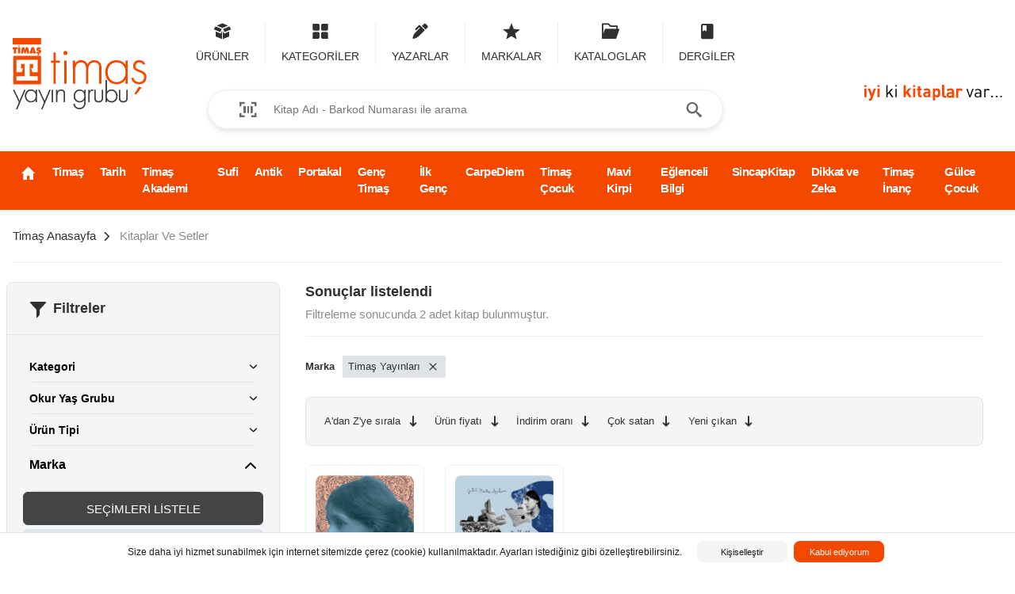

--- FILE ---
content_type: text/html; charset=utf-8
request_url: https://timas.com.tr/kitaplar-ve-setler?markalar=5fff20f47865230403730467&anahtarKelime=60a6a06f92682d2fd23f3140
body_size: 50792
content:
<!DOCTYPE html><html lang="tr"><head><meta charSet="utf-8"/><meta name="viewport" content="width=device-width, initial-scale=1, maximum-scale=1, user-scalable=no"/><meta name="facebook-domain-verification" content="uzslihpx1xqyx2p87s3ldt4s8vibhq"/><script> !function(f,b,e,v,n,t,s)
                {if(f.fbq)return;n=f.fbq=function(){n.callMethod?
                n.callMethod.apply(n,arguments):n.queue.push(arguments)};
                if(!f._fbq)f._fbq=n;n.push=n;n.loaded=!0;n.version='2.0';
                n.queue=[];t=b.createElement(e);t.async=!0;
                t.src=v;s=b.getElementsByTagName(e)[0];
                s.parentNode.insertBefore(t,s)}(window, document,'script',
                'https://connect.facebook.net/en_US/fbe...ts.js');
                fbq('init', '1847592395434434');
                fbq('track', 'PageView');</script><noscript> <img height="1" width="1" style="display:none"
                src="https://www.facebook.com/tr?id=1847592...noscript=1"
                /></noscript><meta name="google" content="notranslate"/><link rel="canonical" href="https://timas.com.tr/kitaplar-ve-setler"/><title>Kitaplar Ve Setler - Timaş Yayınları</title><meta name="description" content=""/><meta name="keywords"/><meta property="og:title" content="Kitaplar Ve Setler - Timaş Yayınları"/><meta property="og:url" content="https://timas.com.tr/kitaplar-ve-setler"/><meta property="og:image" content="https://cdn.timas.com.tr/"/><meta property="og:description" content=""/><meta property="og:site_name"/><meta property="article:section" content=""/><meta property="article:tag"/><meta itemProp="name" content="Kitaplar Ve Setler - Timaş Yayınları"/><meta itemProp="image" content="https://cdn.timas.com.tr/"/><meta name="twitter:card" content="summary_large_image"/><meta name="twitter:site" content="https://timas.com.tr/kitaplar-ve-setler"/><meta name="twitter:title" content="Kitaplar Ve Setler - Timaş Yayınları"/><meta name="twitter:description" content=""/><meta name="twitter:image:src" content="https://cdn.timas.com.tr/"/><style type="text/css">.justify-content-center{justify-content:center;}</style><meta name="next-head-count" content="25"/><link rel="preload" href="/_next/static/css/ca2735e0a4129d786780.css" as="style"/><link rel="stylesheet" href="/_next/static/css/ca2735e0a4129d786780.css" data-n-g=""/><noscript data-n-css=""></noscript><link rel="preload" href="/_next/static/chunks/36.9abd44adeabf7c33395d.js" as="script"/><link rel="preload" href="/_next/static/chunks/38.98775be2f88416b5be77.js" as="script"/><link rel="preload" href="/_next/static/chunks/framework.950d11036ff57cb0dbbc.js" as="script"/><link rel="preload" href="/_next/static/chunks/1c377de9871869784a9a644e97cd16155818224d.439cf497f5a3717c0118.js" as="script"/><link rel="preload" href="/_next/static/chunks/40.f71524be199a5893e073.js" as="script"/><link rel="preload" href="/_next/static/chunks/63.e90c292882d01efb7276.js" as="script"/><link rel="preload" href="/_next/static/chunks/37.b80b85994bb9bd8b91d7.js" as="script"/><link rel="preload" href="/_next/static/chunks/42.87ead41bed0d6ee24799.js" as="script"/><link rel="preload" href="/_next/static/chunks/main-722078b1c2cac53bac64.js" as="script"/><link rel="preload" href="/_next/static/chunks/webpack-76ead5cb2544da640e18.js" as="script"/><link rel="preload" href="/_next/static/chunks/framework.950d11036ff57cb0dbbc.js" as="script"/><link rel="preload" href="/_next/static/chunks/ce474eb39a377e97b81b406b5653394b88a96ef1.51be69e6b646e21bc984.js" as="script"/><link rel="preload" href="/_next/static/chunks/pages/_app-401594dfc4d4393db0fe.js" as="script"/><link rel="preload" href="/_next/static/chunks/2aedf272c493be256484183375624fab2c795958.d781aa02878f381cce65.js" as="script"/><link rel="preload" href="/_next/static/chunks/a72cc50a61e5ff57e49683018aa2f32246246212.e212c92408cb61846064.js" as="script"/><link rel="preload" href="/_next/static/chunks/6a72ce54752610a9f20f19130c9f694f09d3a365.d92128375b23c01ba9b0.js" as="script"/><link rel="preload" href="/_next/static/chunks/pages/%5B...slug%5D-772e09f8596cf256d7df.js" as="script"/><style id="__jsx-1398919834">:root{--PC50:#FEECE5;--PC75:#F9CEBD;--PC100:#FFB99D;--PC300:#FF672A;--PC400:#F34800;--PC500:#BD3700;--N900:#000000;--N800:#1A1A1A;--N700:#303030;--N600:#444444;--N500:#565656;--N400:#676767;--N300:#7A7A7A;--N200:#8B8B8B;--N100:#9C9C9C;--N50:#CCD1D9;--N40:#E0E3E8;--N30:#EDEEF1;--N20:#F4F5F6;--N10:#F9F9FA;--N0:#FFFFFF;--R50:#FFEBE6;--R75:#FFBDAD;--R100:#FF8F73;--R300:#FF5630;--R400:#DE350B;--R500:#BF2600;--Y50:#FFFAE6;--Y75:#FFF0B3;--Y100:#FFE380;--Y300:#FFAB00;--Y400:#FF991F;--Y500:#FF8B00;--G50:#E3FCEF;--G75:#ABF5D1;--G100:#79F2C0;--G300:#36B37E;--G400:#00875A;--G500:#006644;--B50:#DEEBFF;--B75:#B3D4FF;--B100:#4C9AFF;--B300:#0065FF;--B400:#0052CC;--B500:#0747A6;--P50:#EAE6FF;--P75:#C0B6F2;--P100:#998DD9;--P300:#6554C0;--P400:#5243AA;--P500:#403294;}</style></head><link rel="apple-touch-icon" sizes="76x76" href="/favicons/apple-touch-icon.png"/><link rel="icon" type="image/png" sizes="32x32" href="/favicons/favicon-32x32.png"/><link rel="icon" type="image/png" sizes="16x16" href="/favicons/favicon-16x16.png"/><link rel="manifest" href="/favicons/site.webmanifest"/><link rel="mask-icon" href="/favicons/safari-pinned-tab.svg" color="#5bbad5"/><meta name="msapplication-TileColor" content="#da532c"/><meta name="theme-color" content="#ffffff"/><body><div id="__next"><main><header class="header"><div class="container container-extended"><div class="row middle-xs"><div class="col-xs-2"><a class="header-logo" href="https://timas.com.tr/anasayfa"><img class="image lazyload" data-src="https://cdn.timas.com.tr/other/timas.svg" height="110" title="Kitaplar Ve Setler"/></a></div><div class="col-xs-7"><nav class="header-navigation"><ul class="header-navigation-list"><li class="header-navigation-item"><a title="Ürünler" class="header-navigation-link"><span aria-label="Ürünler" class="icon icon-package" data-size="medium" role="img"></span><span class="header-navigation-label">Ürünler</span></a><div class="header-navigation-dropdown"><div class="header-navigation-dropdown-root"><ul><li><a aria-current="page" title="Kitaplar ve Setler" href="https://timas.com.tr/kitaplar-ve-setler">Kitaplar ve Setler</a></li><li><a title="Dergiler" href="https://timas.com.tr/dergiler">Dergiler</a></li><li><a title="Promosyonlar" href="https://timas.com.tr/promosyonlar">Promosyonlar</a></li></ul></div></div></li><li class="header-navigation-item"><a title="Kategoriler" class="header-navigation-link"><span aria-label="Kategoriler" class="icon icon-category" data-size="medium" role="img"></span><span class="header-navigation-label">Kategoriler</span></a><div class="header-navigation-dropdown header-navigation-dropdown--is-category"><div class="header-navigation-dropdown-root"><div class="spinner"><span aria-label="icon-spinner" class="icon icon-spinner" data-size="medium" role="img"></span></div></div></div></li><li class="header-navigation-item"><a title="Yazarlar" class="header-navigation-link"><span aria-label="Yazarlar" class="icon icon-pen" data-size="medium" role="img"></span><span class="header-navigation-label">Yazarlar</span></a><div class="header-navigation-dropdown"><div class="header-navigation-dropdown-root"><ul><li><a title="Yazarlar" href="https://timas.com.tr/yazarlar?role=5fff2145786523040373129c">Yazarlar</a></li><li><a title="Çizerler" href="https://timas.com.tr/yazarlar?role=5fff2147786523040373129e">Çizerler</a></li><li><a title="Çevirmenler" href="https://timas.com.tr/yazarlar?role=5fff2146786523040373129d">Çevirmenler</a></li><li><a title="Yayına Hazırlayanlar" href="https://timas.com.tr/yazarlar?role=60ba1067d34788824cf0d5d9">Yayına Hazırlayanlar</a></li><li><a title="Kapak Tasarımcıları" href="https://timas.com.tr/yazarlar?role=5fff2149786523040373129f">Kapak Tasarımcıları</a></li></ul></div></div></li><li class="header-navigation-item"><a title="Markalar" class="header-navigation-link" href="https://timas.com.tr/markalar"><span aria-label="Markalar" class="icon icon-star" data-size="medium" role="img"></span><span class="header-navigation-label">Markalar</span></a></li><li class="header-navigation-item"><a title="Kataloglar" class="header-navigation-link" href="https://timas.com.tr/katalog-ve-bultenler"><span aria-label="Kataloglar" class="icon icon-catalog" data-size="medium" role="img"></span><span class="header-navigation-label">Kataloglar</span></a></li><li class="header-navigation-item"><a title="Dergiler" class="header-navigation-link" href="https://timas.com.tr/indirilebilir-dergiler"><span aria-label="Dergiler" class="icon icon-book" data-size="medium" role="img"></span><span class="header-navigation-label">Dergiler</span></a></li></ul></nav><div class="search"><div class="search-area"><span aria-label="icon-barcode" class="icon icon-barcode search-area-icon" data-size="medium" role="img"></span><input type="text" class="search-area-textfield" placeholder="Kitap Adı - Barkod Numarası ile arama" value=""/><button type="button" data-appearance="default" data-spacing="default" class="button search-area-button" tabindex="0"><span aria-label="icon-search" class="icon icon-search button-icon-before" data-size="medium" role="img"></span></button></div></div></div><div class="col-xs-3 end-xs" style="align-self:flex-end"><div class="header-slogan"><img class="image lazyload" data-src="https://cdn.timas.com.tr/other/timas-slogan.svg" height="20" title="Kitaplar Ve Setler"/></div></div></div></div></header><nav class="navigation"><div class="container container-extended"><div class="navigation-items"><div class="navigation-item"><a class="navigation-link" href="https://timas.com.tr/anasayfa"><span aria-label="icon-home" class="icon icon-home" data-size="medium" role="img" style="font-size:19px"></span></a></div><div class="navigation-item"><a class="navigation-link" href="https://timas.com.tr/timas-yayinlari">Timaş</a></div><div class="navigation-item"><a class="navigation-link" href="https://timas.com.tr/timas-tarih">Tarih</a></div><div class="navigation-item"><a class="navigation-link" href="https://timas.com.tr/akademi">Timaş Akademi</a></div><div class="navigation-item"><a class="navigation-link" href="https://timas.com.tr/sufi">Sufi</a></div><div class="navigation-item"><a class="navigation-link" href="https://timas.com.tr/antik-kitap">Antik</a></div><div class="navigation-item"><a class="navigation-link" href="https://timas.com.tr/portakal">Portakal</a></div><div class="navigation-item"><a class="navigation-link" href="https://timas.com.tr/genc-timas">Genç Timaş</a></div><div class="navigation-item"><a class="navigation-link" href="https://timas.com.tr/ilk-genclik">İlk Genç</a></div><div class="navigation-item"><a class="navigation-link" href="https://timas.com.tr/carpe-diem">CarpeDiem</a></div><div class="navigation-item"><a class="navigation-link" href="https://timas.com.tr/timas-cocuk">Timaş Çocuk</a></div><div class="navigation-item"><a class="navigation-link" href="https://timas.com.tr/mavi-kirpi">Mavi Kirpi</a></div><div class="navigation-item"><a class="navigation-link" href="https://timas.com.tr/eglenceli-bilgi">Eğlenceli Bilgi</a></div><div class="navigation-item"><a class="navigation-link" href="https://timas.com.tr/sincap">SincapKitap</a></div><div class="navigation-item"><a class="navigation-link" href="https://timas.com.tr/dikkat-ve-zeka-akademisi">Dikkat ve Zeka</a></div><div class="navigation-item"><a class="navigation-link" href="https://timas.com.tr/timas-inanc">Timaş İnanç</a></div><div class="navigation-item"><a class="navigation-link" href="https://timas.com.tr/gulce-kitap">Gülce Çocuk</a></div></div></div></nav><div class="container container-extended safe-area"><nav class="breadcrumb" aria-label="Breadcrumb"><div class="breadcrumb-item"><a class="breadcrumb-item-anchor" title="Timaş Anasayfa" href="https://timas.com.tr/anasayfa"><span class="breadcrumb-item-text">Timaş Anasayfa</span></a><span aria-label="icon-chevron-right" class="icon icon-chevron-right breadcrumb-item-separator" data-size="medium" role="img"></span></div><div class="breadcrumb-item"><a aria-current="page" class="breadcrumb-item-anchor" title="Kitaplar Ve Setler" href="https://timas.com.tr/kitaplar-ve-setler"><span class="breadcrumb-item-text">Kitaplar Ve Setler</span></a><span aria-label="icon-chevron-right" class="icon icon-chevron-right breadcrumb-item-separator" data-size="medium" role="img"></span></div></nav><hr/><div class="row"><div class=""><div class="filter-sidebar"><div class="filter-sidebar-header"><span aria-label="icon-filter" class="icon icon-filter" data-size="medium" role="img"></span><h5 class="filter-sidebar-header-text">Filtreler</h5></div><div class="filter-sidebar-content"><div class="spinner-cover"><div class="spinner-cover-icon"><span aria-label="icon-spinner" class="icon icon-spinner" data-size="large" role="img"></span></div></div></div><div class="filter-sidebar-footer"><div></div><div><button type="button" data-appearance="neutral" data-spacing="strong" class="button" tabindex="0"><span class="button-text">SEÇİMLERİ LİSTELE</span></button><button type="button" style="margin-top:5px" data-appearance="default" data-spacing="strong" class="button" tabindex="0"><span class="button-text">SEÇİMLERİ TEMİZLE</span></button></div></div></div></div><div class="col-xs"><div class="filter-content"><header class="filter-header"><div class="filter-captions"><h5>Sonuçlar listelendi</h5><p>Filtreleme sonucunda<!-- --> <strong>0</strong> <!-- -->adet kitap bulunmuştur<!-- -->.</p></div><div class="filter-sort"><div class="button-group"><div class="button-group-item"><button type="button" value="title" data-appearance="subtle" data-spacing="compact" class="button" tabindex="0"><span class="button-text">A&#x27;dan Z&#x27;ye sırala</span><span aria-label="icon-arrow-down" class="icon icon-arrow-down button-icon-after" data-size="small" role="img"></span></button></div><div class="button-group-item"><button type="button" value="pricing.price" data-appearance="subtle" data-spacing="compact" class="button" tabindex="0"><span class="button-text">Ürün fiyatı</span><span aria-label="icon-arrow-down" class="icon icon-arrow-down button-icon-after" data-size="small" role="img"></span></button></div><div class="button-group-item"><button type="button" value="pricing.discount" data-appearance="subtle" data-spacing="compact" class="button" tabindex="0"><span class="button-text">İndirim oranı</span><span aria-label="icon-arrow-down" class="icon icon-arrow-down button-icon-after" data-size="small" role="img"></span></button></div><div class="button-group-item"><button type="button" value="spec.sortValue.satisHizi" data-appearance="subtle" data-spacing="compact" class="button" tabindex="0"><span class="button-text">Çok satan</span><span aria-label="icon-arrow-down" class="icon icon-arrow-down button-icon-after" data-size="small" role="img"></span></button></div><div class="button-group-item"><button type="button" value="spec.sortValue.ilkBaskiTarihi" data-appearance="subtle" data-spacing="compact" class="button" tabindex="0"><span class="button-text">Yeni çıkan</span><span aria-label="icon-arrow-down" class="icon icon-arrow-down button-icon-after" data-size="small" role="img"></span></button></div></div></div></header><div class="filter-results"><div class="spinner-cover"><div class="spinner-cover-icon"><span aria-label="icon-spinner" class="icon icon-spinner" data-size="large" role="img"></span></div></div></div></div></div></div></div><div class="payment-options"><img src="/images/payment-options.png" alt="" height="30"/></div><nav class="footer-navigation"><div class="container container-medium"><div class="row"><div class="col-xs-3"><ul><li><a title="Ürünler" href="https://timas.com.tr/#">Ürünler</a></li><li><a title="Yazarlar" href="https://timas.com.tr/yazarlar">Yazarlar</a></li><li><a title="Markalar" href="https://timas.com.tr/markalar">Markalar</a></li><li><a title="Kataloglar" href="https://timas.com.tr/katalog-ve-bultenler">Kataloglar</a></li><li><a title="Dergiler" href="https://timas.com.tr/indirilebilir-dergiler">Dergiler</a></li></ul></div><div class="col-xs-3"><ul><li><a title="Hakkımızda" href="https://timas.com.tr/hakkimizda">Hakkımızda</a></li><li><a title="İletişim" href="https://timas.com.tr/iletisim">İletişim</a></li><li><a title="Etkinlikler" href="https://timas.com.tr/etkinlikler">Etkinlikler</a></li><li><a title="Haberler" href="https://timas.com.tr/medyada-biz">Haberler</a></li><li><a title="Temalar" href="https://timas.com.tr/temalar">Temalar</a></li><li><a title="Özel Günler" href="https://timas.com.tr/ozel-gunler">Özel Günler</a></li></ul></div><div class="col-xs-3"><ul><li><a title="Sıkça Sorulan Sorular" href="https://timas.com.tr/sss">Sıkça Sorulan Sorular</a></li><li><a title="                                                                                 Aydınlatma Metni" href="https://timas.com.tr/aydinlatma-metni">                                                                                 Aydınlatma Metni</a></li><li><a href="https://cdn.timas.com.tr/1-timasveri-saklama-ve-imha-politikasi.pdf" rel="nofollow" target="_blank" title="Veri Saklama ve İmha Politikası">Veri Saklama ve İmha Politikası</a></li><li><a href="https://cdn.timas.com.tr/1-timascerez-politikasi.pdf" rel="nofollow" target="_blank" title="Çerez Politikası">Çerez Politikası</a></li><li><a href="https://cdn.timas.com.tr/1-timasbasvuru-formu-converted.pdf" rel="nofollow" target="_blank" title="Kişisel Veriler Hakkında Başvuru Formu">Kişisel Veriler Hakkında Başvuru Formu</a></li><li><a title="Ticari Elektronik İleti" href="https://timas.com.tr/timas-yayinlari-elektronik-ileti-izni">Ticari Elektronik İleti</a></li><li><a href="https://timasdagitim.com/" rel="nofollow" target="_blank" title="Timaş Dağıtım">Timaş Dağıtım</a></li></ul></div><div class="col-xs-3"><ul></ul></div></div></div></nav><footer class="footer"><div class="container container-extended"><div class="footer__copyright"><h5>© 2022 Timaş Yayın Grubu web sitesidir.</h5><p>Bahçelievler Mahallesi, Zübeyde Hanım Caddesi, No:8. 34260 Üsküdar-Çengelköy / İstanbul</p><p><a href="mailto:timas@timas.com.tr">timas@timas.com.tr</a></p><div class="social-networks"><div class="social-networks__item"><a class="social-networks__link" target="_blank" href="https://twitter.com/timasyayingrubu" title="" style="color:#1da1f2"><i class="social-networks__icon icon-twitter"></i></a></div><div class="social-networks__item"><a class="social-networks__link" target="_blank" href="https://www.instagram.com/timasyayingrubu" title="" style="color:#e1306c"><i class="social-networks__icon icon-instagram"></i></a></div><div class="social-networks__item"><a class="social-networks__link" target="_blank" href="https://www.facebook.com/timasyayingrubu" title="" style="color:#3b5998"><i class="social-networks__icon icon-facebook"></i></a></div><div class="social-networks__item"><a class="social-networks__link" target="_blank" href="https://www.youtube.com/channel/UCeybn4K92hF0yG64ofeRpYQ" title="" style="color:#FF0000"><i class="social-networks__icon icon-youtube"></i></a></div></div></div></div></footer></main></div><script id="__NEXT_DATA__" type="application/json">{"props":{"pageProps":{"headers":{"connection":"upgrade","host":"store","pragma":"no-cache","cache-control":"no-cache","upgrade-insecure-requests":"1","user-agent":"Mozilla/5.0 (Macintosh; Intel Mac OS X 10_15_7) AppleWebKit/537.36 (KHTML, like Gecko) Chrome/131.0.0.0 Safari/537.36; ClaudeBot/1.0; +claudebot@anthropic.com)","accept":"text/html,application/xhtml+xml,application/xml;q=0.9,image/webp,image/apng,*/*;q=0.8,application/signed-exchange;v=b3;q=0.9","sec-fetch-site":"none","sec-fetch-mode":"navigate","sec-fetch-user":"?1","sec-fetch-dest":"document","accept-encoding":"gzip, deflate, br"},"configs":{"themes":{"dark":{"colors":{"primary":{"50":"#FEECE5","75":"#F9CEBD","100":"#FFB99D","300":"#FF672A","400":"#F34800","500":"#BD3700"},"neutral":{"0":"#FFFFFF","10":"#F9F9FA","20":"#F4F5F6","30":"#EDEEF1","40":"#E0E3E8","50":"#CCD1D9","100":"#9C9C9C","200":"#8B8B8B","300":"#7A7A7A","400":"#676767","500":"#565656","600":"#444444","700":"#303030","800":"#1A1A1A","900":"#000000"},"red":{"50":"#FFEBE6","75":"#FFBDAD","100":"#FF8F73","300":"#FF5630","400":"#DE350B","500":"#BF2600"},"yellow":{"50":"#FFFAE6","75":"#FFF0B3","100":"#FFE380","300":"#FFAB00","400":"#FF991F","500":"#FF8B00"},"green":{"50":"#E3FCEF","75":"#ABF5D1","100":"#79F2C0","300":"#36B37E","400":"#00875A","500":"#006644"},"blue":{"50":"#DEEBFF","75":"#B3D4FF","100":"#4C9AFF","300":"#0065FF","400":"#0052CC","500":"#0747A6"},"purple":{"50":"#EAE6FF","75":"#C0B6F2","100":"#998DD9","300":"#6554C0","400":"#5243AA","500":"#403294"}},"logo":"https://cdn.timas.com.tr/other/timas.svg","slogan":"https://cdn.timas.com.tr/other/timas-slogan.svg"},"light":{"colors":{"primary":{"50":"#FEECE5","75":"#F9CEBD","100":"#FFB99D","300":"#FF672A","400":"#F34800","500":"#BD3700"},"neutral":{"0":"#FFFFFF","10":"#F9F9FA","20":"#F4F5F6","30":"#EDEEF1","40":"#E0E3E8","50":"#CCD1D9","100":"#9C9C9C","200":"#8B8B8B","300":"#7A7A7A","400":"#676767","500":"#565656","600":"#444444","700":"#303030","800":"#1A1A1A","900":"#000000"},"red":{"50":"#FFEBE6","75":"#FFBDAD","100":"#FF8F73","300":"#FF5630","400":"#DE350B","500":"#BF2600"},"yellow":{"50":"#FFFAE6","75":"#FFF0B3","100":"#FFE380","300":"#FFAB00","400":"#FF991F","500":"#FF8B00"},"green":{"50":"#E3FCEF","75":"#ABF5D1","100":"#79F2C0","300":"#36B37E","400":"#00875A","500":"#006644"},"blue":{"50":"#DEEBFF","75":"#B3D4FF","100":"#4C9AFF","300":"#0065FF","400":"#0052CC","500":"#0747A6"},"purple":{"50":"#EAE6FF","75":"#C0B6F2","100":"#998DD9","300":"#6554C0","400":"#5243AA","500":"#403294"}},"logo":"https://cdn.timas.com.tr/other/timas.svg","slogan":"https://cdn.timas.com.tr/other/timas-slogan.svg"}},"locale":{"functionCookiesDesc":"Bu çerezler web sitesinin yaptığınız seçimleri (kullanıcı adınız, diliniz veya bulunduğunuz bölge gibi) hatırlamasını ve gelişmiş, daha fazla kişisel özellikler sağlamasını sağlar. Ayrıca metin boyutunda, yazı tiplerinde ve web sayfalarının diğer bölümlerinde özelleştirebileceğiniz değişiklikleri hatırlamak için de kullanılabilir. Bu çerezlerin topladığı bilgiler gizli tutulabilir ve diğer web sitelerindeki göz atma etkinliğinizi izleyemezler. Bu çerezlere izin vermezseniz, bu işlevlerin bazıları veya tümü düzgün çalışmayabilir.","functionCookies":"Fonksiyonel çerezler","agree":"Kabul ediyorum","customize":"Kişiselleştir","cookieNotification":"Size daha iyi hizmet sunabilmek için internet sitemizde çerez (cookie) kullanılmaktadır. Ayarları istediğiniz gibi özelleştirebilirsiniz.","everyTime":"Her zaman","passive":"Pasif","active":"Aktif","advertisingAndTargetingCookies":"Reklam ve pazarlama çerezleri","performanceCookies":"Performans çerezleri","requiredCookies":"Gerekli çerezler","advertisingAndTargetingCookiesDesc":"Bu çerezler, sizin profilinizi oluşturmak ve ilgi alanlarınızla alakalı reklamlar sunmak için kullanılırlar. Aynı zamanda, reklam kampanyasının etkinliğini ölçmeye yardımcı olmasının yanı sıra, bir reklamı görme sayısını sınırlamak için de kullanılmaktadır. Genellikle web sitesi sahibinin izniyle reklam ağlarına yerleştirilir. Web sitesini ziyaret ettiğiniz ve çerezde yer alan bilgiler reklam verenler diğer kuruluşlarla paylaşılmaktadır. Bu çerezlere izin vermezseniz, farklı web sitelerinde hedefli reklamlarımızı deneyimlemezsiniz.","performanceCookiesDesc":"Kullanıcıların tercihlerini farklı internet sitesinin farklı sayfalarını ziyarette de hatırlamak için kullanılan çerezlerdir. Örneğin, seçmiş olduğunuz dil tercihinizin hatırlanması.","requiredCookiesDesc":"Bu çerezler, web sitesinin çalışması için gereklidir ve sistemlerimizde kapatılamaz. Web sitesinde dolaşmanıza ve gizlilik tercihlerinizi belirleme, giriş yapma veya formları doldurma gibi hizmet talebine karşılık gelen eylemlere gibi özelliklerini kullanmanıza olanak sağlamaktadır.","cookieSettings":"Çerez Ayarları","saveSettings":"Ayarları kaydet","acceptAll":"Tümünü kabul et","editor":"Yayına Hazırlayan","dimension":"Ebat","pageCount":"Sayfa Sayısı","firstRelaseDate":"İlk Baskı Tarihi","firstAndLastRelease":"İlk ve Son Baskı","firstRelease":"İlk Baskı","brand":"Marka","coverDesign":"Kapak Tasarım","counselor":"Danışman","translator":"Tercüman","artist":"Çizer","kitaplik":"Kitaplık","diziler":"Diziler","orjinalDil":"Orijinal Dil","dil":"Dil","ustBaslik":"Üst Başlık","altBaslik":"Alt Başlık","barkod":"Barkod","isbn":"ISBN","baskiSayisi":"Baskı Sayısı","searchedText":"Aranan Kelime","loadingContributorProducts":"Eserler yükleniyor...","contributorBooksDesigner":"Tasarım Yaptığı Eserler","contributorBooksTranslator":"Tercüme Ettiği Eserler","contributorBooksEditor":"Yayına Hazırladığı Eserler","contributorBooksDrawer":"Çizdiği Eserler","contributorBooksAuthor":"Yazdığı Eserler","filterByAuthorType":"Türe Göre Arama","promotionalProducts":"Öne Çıkan Ürünler","distrubutor":"Satış kanalları","subscriptionSuccess":"İşlem başarılı","subscriptionSuccessText":"İşlem başarıyla tamamlanmıştır. Seçtiğiniz ürün stoğa geldiğinde, e-mail yoluyla bilgilendirileceksiniz.","done":"Tamamla","subscriptionText":"Geçerli ürün stoğa geldiğinde bilgilendirilmek istiyorsanız, aşağıdaki kutucuğa mail adresinizi yazınız.","sendMailForStock":"Gelince Haber Ver","other":"Diğer","or":"veya","memberSignup":"ÜYE OL","sortPrice":"Ürün fiyatı","cancel":"Vazgeç","second":"Saniye","minute":"Dakika","hour":"Saat","day":"Gün","upcomingWeeks":"Yaklaşan haftalar","allWeeks":"Tüm haftalar","showRelatedBooks":"İlgili kitapları görüntüle","weekOfYear":"Yılın Haftası","itsTitle":"Başlığı","itsWeek":"haftası","and":"ve","clear":"Temizle","quickFilter":"Hızlı Filtrele","commentWarning":"Yapılan yorumlar yöneticiler tarafında onaylandığında ürün detay sayfasında görüntülenir.","enterCommentHere":"Buraya yorumunuzu yazabilirsiniz.","makeComment":"Yorum yap","commentApproval":"Yaptığınız yorum yöneticilerimize ulaştı, yakın zamanda yorumunuzu inceleyip dönüş yapacağız.","commentSent":"Yorumunuz gönderildi","otherSellChannels":"Diğer satış kanallarından alın","copyAddress":"Adresi kopyala","shareAsAddress":"Adres olarak paylaş","shareOnEmail":"E-posta ile paylaş","shareOnWhatsapp":"WhatsApp'ta paylaş","shareOnTwitter":"Twitter'da paylaş","shareOnFacebook":"Facebook'ta paylaş","deleteListText":"Listeyi silmek istediğinize emin misiniz? Liste silindiğinde içindeki eklemelerinizde kalıcı olarak silinir.","deleteList":"Listeyi sil","enterListTitle":"Liste başlığı girin","createList":"Liste oluştur","notCreatedListText":"Henüz liste oluşturmadınız, öncelikle ürünü eklemek istediğiniz listeyi oluşturun.","areYouSure":"Emin misin?","giveUp":"Vazgeç","understood":"Anladım","hasErrorOccured":"Bir sorun oluştu","goToDetail":"Detaya git","addToBasket":"Satın Al","ok":"Tamam","everythingOk":"Herşey tamam!","memberLogin":"ÜYE GİRİŞİ","personalInformations":"Kişisel Bilgilerim","addresses":"Adreslerim","orders":"Siparişlerim","favorites":"Favorilerim","lists":"Listelerim","timasHome":"Timaş Anasayfa","myAccount":"Hesabım","memberSignout":"Çıkış yap","identificationNumber":"Kimlik numarası","taxNumber":"Vergi numarası","deleteAndContinue":"Sil ve devam et","removeAddress":"Adresi sil","removeAddressText":"Adresi kalıcı olarak silmek istediğinize emin misiniz?","removeAddressName":"Silinecek adres","shippingAddresses":"TESLİMAT ADRESLERİM","billingAddresses":"FATURA ADRESLERİM","addNew":"Yeni ekle","orderNumber":"Sipariş Kodu","orderDate":"Sipariş Tarihi","orderStatus":"Sipariş Durumu","orderFee":"Sipariş Tutarı","labelProducts":"ürünleri","labelView":"görüntüleyebilirsiniz","orderNotFoundText":"Hesabınıza ait oluşturulmuş bir sipariş bulunamadı, buradan ","orderNotFoundTitle":"Sipariş bulunamadı","removeFromFavorites":"Favorilerimden çıkar","productChoose":"Ürün seçimi yapmadınız, buradan","removeFavoriteText":"Favorilerimden çıkarmak istediğinize emin misiniz?","favoriteProducts":"Favori ürünlerim","favoriteContributors":"Favori yazarlarım","name":"Adınız","surname":"Soyadınız","email":"E-posta adresi","phone":"Telefon (gsm)","notEntried":"Girilmedi","password":"Şifre","changePassword":"Şifreyi değiştir","updateInformations":"Bilgileri güncelle","update":"Güncelle","newPassword":"Yeni Şifre","newPasswordRetry":"Yeni şifre (tekrar)","informationNotUpdated":"Bilgiler güncellenmedi","removeFromList":"Listeden çıkar","removeFromListText":"Seçilen ürünü listesinizden çıkarmak istediğinize emin misiniz?","notAddedBook":"Henüz kitap eklemediniz.","notCreatedList":"Henüz liste oluşturmadınız.","basket":"Sepet","delivery":"Teslimat","payment":"Ödeme","orderSummary":"Sipariş Özeti","productNotAvailable":"isimli ürün artık temin edilemiyor. Bu konu için üzgünüz.","priceChanged":"isimli ürün fiyatı değişti. Lütfen devam etmeden önce sepetinizi kontrol edin.","notEnoughQuantity":"isimli ürün stoğu tükendi.","createDeliveryAddress":"Teslimat adresi oluşturun","createBillingAddress":"Fatura adresi oluşturun","myBasket":"Sepetim","paymentStep":"Ödemeye geç","discounted":"İndirimli","unitPrice":"BİRİM FİYAT","totalPrice":"TOPLAM FİYAT","productsSummary":"ÜRÜNLER TOPLAMI","shipmentFee":"KARGO ÜCRETİ","paymentTotalPrice":"ÖDENECEK TOPLAM TUTAR","basketEmpty":"Sepetin şu an boş","labelInbox":"Sepetini Timaş’ın fırsatlarla dolu dünyasından doldurmak için, buradan","continueShopping":"Alışverişe devam et","continueDeliveryAddress":"Sepeti Onayla","successOrder":"Siparişiniz başarıyla oluşturulmuştur","clickHere":"buraya tıklayarak","productNotAvailableTitle":"Ürünü artık temin edemiyoruz","priceChangedTitle":"Ürün fiyatı değişti","notEnoughQuantityTitle":"Ürün stoğu tükendi","productView":"oluşturulan siparişinizi görüntüleyebilirsiniz.","paymentNotReceived":"Ödeme alınamadı, lütfen tekrar deneyin.","informationForm":"Ön Bilgilendirme Formu","sellContract":"Mesafeli Satış Sözleşmesi","cardInformations":"Kredi Kartı Bilgilerim","cardInformationText":"Aşağıdan kart bilgilerinizi doldurarak ödeme adımını tamamlayın.","cardNumber":"Kart Numarası","cardNumberText":"Geçerli bir kredi kartı numarası giriniz","cardName":"Kart Üzerindeki İsim","cardNameText":"Kart üzerinde yazan isim ve soyisim bilgilerini giriniz","cardYear":"Yıl Giriniz (4 Haneli)","cardCVC":"CVC (3 Haneli)","cardShipmentFee":"Kargo ücreti","cardProductsFee":"Ürün fiyatları toplam","cardTotalFee":"Ödenecek toplam tutar","shipments":"Kargo Firmaları","shipmentsText":"Aşağıdan size uygun bir kargo firması seçin.","readAndAccept":"okudum ve onaylıyorum","completePayment":"Ödemenizi tamamlayın","backToAddresses":"Adreslere Dön","createOrder":"Siparişi Oluştur","cardMonth":"Ay Giriniz (2 Haneli)","categories":"Kategoriler","adult":"Yetişkin","young":"Genç","child":"Çocuk","basketError":"Sepete eklenemedi","editDeliveryAddress":"Teslimat adresini düzenleyin","editBillingAddress":"Fatura adresini düzenleyin","createAddress":"Adresi oluştur","editAddress":"Adresi güncelle","addressName":"Adres adı / Adres tanımı","selectCity":"İl seçiniz","selectDistrict":"İlçe seçiniz","addressDetail":"Adres detayları","billingAddressText":"Fatura için seçilen adres sadece bilgi amaçlıdır. Ürünleriniz “Teslimat adresi” bölümünde seçtiğiniz adrese teslim edilir.","companyTitle":"Şirket adı","tax":"Vergi dairesi","person":"Bireysel","corporate":"Kurumsal","useForBilling":"Bu adresi fatura bilgilerimde de kullan","favoriteError":"Favorilere eklenemedi","authorBooks":"Eserleri ve katkıda bulundukları","addToFavorite":"Favorilerime ekle","removeFromFavorite":"Favorilerimden çıkar","eventName":"Adı","eventAuthor":"Yazar","eventStatus":"Durum","eventCity":"Şehir","eventDate":"Tarih","eventType":"Tip","filterContributorText":"İsmin İlk Harfine Göre Arama","filterContributorAll":"Tümü","searchByText":"Kelime ile ara","searchSelections":"SEÇİMLERİ LİSTELE","clearSelections":"SEÇİMLERİ TEMİZLE","searchSelectionsCapitalize":"Seçimleri Listele","clearSelectionsCapitalize":"Seçimleri Temizle","filters":"Filtreler","filter":"Filtrele","search":"ara","notFound":"bulunamadı","loadMore":"Daha fazla yükle","sortAsc":"A'dan Z'ye sırala","sortDiscount":"İndirim oranı","bestSeller":"Çok satan","newProduct":"Yeni çıkan","sortType":"Sıralama tipi","default":"Varsayılan","filteredResults":"Sonuçlar listelendi","labelFilteredProducts":"adet kitap bulunmuştur","textFilteredProducts":"Filtreleme sonucunda","filteredProducts":"Ürünler listelendi","labelFilter":"İstediğiniz filtreleri ekleyip detaylı arama yapabilirsiniz.","footerCopyright":"© 2022 Timaş Yayın Grubu web sitesidir.","footerAddress":"Bahçelievler Mahallesi, Zübeyde Hanım Caddesi, No:8. 34260 Üsküdar-Çengelköy / İstanbul","footerMail":"timas@timas.com.tr","goToPage":"Sayfaya git","chooseEditor":"Editörün seçimi","view":"Görüntüle","signIn":"Giriş yap","signUp":"Kayıt ol","globalSearch":"Kitap Adı - Barkod Numarası ile arama","globalSearchNotFound":"Sonuç bulunamadı","mediaDate":"YAYIN TARİHİ","mediaAuthor":"YAZAR","mediaTitle":"HABER","mediaBook":"KİTAP","mediaNewspaper":"MECRA","mediaLink":"BAĞLANTI ADRESİ","mediaView":"Haberi görüntüle","passwordChanged":"Şifrenizi değiştirdik","passwordChangeMessage":"Şifrenizi başarıyla değiştirdik, giriş için yönlendiriyoruz.","createPassword":"ŞİFRE OLUŞTURUN","createPasswordMessage":"Yeni şifrenizi oluşturmak için alanları doldurunuz.","updatePassword":"Şifremi Güncelle","requestReceived":"Talebinizi aldık","requestReceiveMessage":"Şifrenizi sıfırlayabilmeniz için e-postanıza bi bağlantı yolladık. Sizi anasayfaya yönlendiriyoruz.","updatePasswordUppercase":"ŞİFREMİ GÜNCELLE","emailMessage":"Yeni şifre belirlemek için kayıtlı e-posta adresinizi yazınız. Şifre değiştirme linkini e-posta adresinize göndereceğiz.","continue":"DEVAM ET","signInUppercase":"GİRİŞ YAP","forgotPassword":"Şifremi Unuttum","notSigned":"Giriş yapılmadı","accountCreated":"Hesabınızı oluşturduk","accountCreatedMessage":"Hesabınızı doğrulamak için e-posta adresinize gönderdiğimiz bağlantıya dokunun, hesabınızı doğrulamadan giriş yapamazsınız. Sizi anasayfaya yönlendiriyoruz.","readAndUnderstood":"Okudum, anladım","membershipAggrement":"Üyelik Sözleşmesi","clarificationText":"Aydınlatma Metni","cookieClarificationText":"Çerez Aydınlatma Metni","privacyPolicy":"Gizlilik Politikası","labelCampaign":"Kampanyalardan haberdar olmak istiyorum.","labelAggrement":"Üyelik sözleşmesini kabul ediyorum.","labelKvk":"Kişisel verilerin korunması hakkında bilgilendirmeyi okudum onaylıyorum.","labelMembership":"\"Üye Ol\" butonuna basarak","userNotCreated":"Kullanıcı oluşturulamadı","accountVerified":"Hesabınızı doğruladık","labelAccountVerify":"Hesabınızı başarıyla doğruladık, sizi giriş yapmanız için yönlendiriyoruz.","brands":"Markalar","close":"Kapat","menu":"Menü","explore":"Keşfet","orderDateUpparcase":"SİPARİŞ TARİHİ","orderTimeUppercase":"SİPARİŞ SAATİ","orderCodeUppercase":"SİPARİŞ KODU","deliveryAddressUppercase":"TESLİMAT ADRESİM","billingAddressUppercase":"FATURA ADRESİM","shippingInformation":"KARGO BİLGİLERİ","labelQuantity":"ADET","labelDiscount":"İNDİRİM","labelSubtotal":"ARA TOPLAM","labelTotal":"TOPLAM TUTAR","books":"Kitaplar","listenAudio":"Ses dosyasını dinle","instagramShares":"INSTAGRAM PAYLAŞIMLARI","quickRead":"Tadımlık oku","bookDetail":"Kitap Detayı","bookAuthorProducts":"Yazarın Katkıda Bulunduğu Kitaplar","serieBooks":"Dizideki Kitaplar","shelfBooks":"Kitaplıktaki Kitaplar","comments":"Yorumlar","backInfo":"Arka kapak","editorsThinks":"Editörün görüşü","mostSentence":"En önemli cümle","thumbInfo":"Bu kitap neden önemli ","keyword":"Anahtar kelime","promotionVideo":"TANITIM VİDEOSU","magazineDetail":"Dergi Detayı","productDetail":"Ürün Detayı","callUser":"Müşteri Temsilcisi","notCommented":"Bu kitap için henüz yorum yapılmadı.","showAll":"Tümünü görüntüle","creditInformation":"KDV Dahil Fiyat","favorite":"Favori","addToList":"Listeye ekle","share":"Paylaş","enterQuantity":"Adet giriniz","enterComment":"Yorum yaz"},"settings":{"prefix":"","suffix":" - Timaş Yayınları"},"routes":{"homepage":"anasayfa","books":"kitaplar-ve-setler","writers":"yazarlar","signin":"giris-yap","signout":"cikis-yap","signup":"kayit-ol","forgetPassword":"sifremi-unuttum","basket":"sepetim","products":"urunler","promotions":"promosyonlar","magazines":"dergiler","marketingMaterials":"pazarlama-materyalleri","audioBooks":"sesli-kitap","ebooks":"e-kitap","addresses":"hesabim/adreslerim","favorites":"hesabim/favorilerim","orders":"hesabim/siparislerim","personalInformations":"hesabim/kisisel-bilgilerim","readingLists":"hesabim/okuma-listelerim","order":"hesabim/siparis"},"styles":".justify-content-center {\n   justify-content: center; \n}"},"template":{"contentTypeId":"5fcfb50e5e1597c27cacf432","dynamics":[{"id":"ac08e89d-479f-44ae-a3e4-e3ea14616de5","params":[{"name":"pageSize","type":"static","ref":50},{"name":"pageIndex","type":"static","ref":0},{"name":"contentTypeId","type":"contentType","ref":"5fce1c02400bc0ec100353b7"},{"name":"vitrinId","type":"showcase","ref":"60034c69651d55dd7a9b2acf"}],"orders":[]}],"id":"6002da6b984424f3d9abe6e8","meta":[],"pricing":{"price":0,"kdvRatio":0,"priceWithKdv":0,"discountType":0,"discountValue":0,"discountedPrice":0},"profileImage":{"src":"","alt":"","title":"","srcset":[]},"query":[],"schema":[{"name":"header","props":{"navigation":{"id":"600178e4ae6335977d14467f","type":"navigation","level":2,"items":[{"id":"15e4880d-c3d1-4b8d-ae12-f75cb6ab7c72","title":"Ürünler","url":"#","icon":"icon-package","isBlank":false,"className":"","children":[{"id":"b3a13bec-5dae-4a87-833c-5383444e38fe","title":"Kitaplar ve Setler","url":"kitaplar-ve-setler","icon":"","isBlank":false,"className":"","children":[]},{"id":"1da0fbfa-5ec9-4e1c-981b-04e6ef88debc","title":"Dergiler","url":"dergiler","icon":"","isBlank":false,"className":"","children":[]},{"id":"986fb19d-a702-4c93-b525-5674a9bff1f5","title":"Promosyonlar","url":"promosyonlar","icon":"","isBlank":false,"className":"","children":[]}]},{"id":"c98e44cf-8a51-49f3-b577-c3ed5bfec88e","title":"Yazarlar","url":"/yazarlar","icon":"icon-pen","isBlank":false,"className":"","children":[{"id":"7a862ab8-3d79-4ca8-865a-f587c5a47bb8","title":"Yazarlar","url":"/yazarlar?role=5fff2145786523040373129c","icon":"","isBlank":false,"className":"","children":[]},{"id":"549364e3-b674-4c46-8fd4-18e669f2d5ae","title":"Çizerler","url":"/yazarlar?role=5fff2147786523040373129e","icon":"","isBlank":false,"className":"","children":[]},{"id":"12b5a3a4-9d43-4fc7-a6f3-b0e0a98734b5","title":"Çevirmenler","url":"/yazarlar?role=5fff2146786523040373129d","icon":"","isBlank":false,"className":"","children":[]},{"id":"9aacb219-6c4a-4bcf-8335-cbcfb6ed8595","title":"Yayına Hazırlayanlar","url":"/yazarlar?role=60ba1067d34788824cf0d5d9","icon":"","isBlank":false,"className":"","children":[]},{"id":"977599ad-a910-493f-a2c9-a697e3c3eebb","title":"Kapak Tasarımcıları","url":"/yazarlar?role=5fff2149786523040373129f","icon":"","isBlank":false,"className":"","children":[]}]},{"id":"fd78a9a2-ea60-4e6c-94c8-ac0c2456236f","title":"Markalar","url":"/markalar","icon":"icon-star","isBlank":false,"className":"","children":[]},{"id":"b9a49aea-cbca-4fef-a7ba-9a0c823efd4c","title":"Kataloglar","url":"katalog-ve-bultenler","icon":"icon-catalog","isBlank":false,"className":"","children":[]},{"id":"44e25492-0da0-45bb-b939-36b1509363cc","title":"Dergiler","url":"indirilebilir-dergiler","icon":"icon-book","isBlank":false,"className":"","children":[]}]},"contentTypeIds":["5fce1c02400bc0ec100353b7","5fe2e29e761828acc4d3fb46","5fe3bb579e0e9005c40d0426","5fe3bb699e0e9005c40d0427","5fec429c3f3ba41a55d055b1","5ffb6b2f2131810d72a98878","6081447d6d647d4464495482","60780d0c0e08b4f46bcf6dac","600876b4f937adaaa9e94a29","5fd7f97f1337a4b36dfab106"]},"type":"navigation-component","children":[]},{"name":"global-navigation","props":{"data":[{"brandId":"5fff20f47865230403730467","logo":{"src":"timas-yayinlari.svg"},"title":"Timaş","color":"#4cd3ff","anchor":{"href":"timas-yayinlari"},"topFilters":[{"title":"Edebiyat","name":"webKategorileri","type":"kitaplik","value":"60a69c4e92682d2fd23f1e45"},{"title":"Psikoloji","name":"kitaplik","type":"kitaplik","value":"60a69c8f92682d2fd23f1e93"},{"title":"Aile","name":"kitaplik","type":"kitaplik","value":"60a69c5f92682d2fd23f1e60"}],"leftFilters":[{"title":"Çok Satanlar","name":"cokSatan","value":true,"orders":[{"name":"spec.sortValue.satisHizi","value":"desc"}]},{"title":"Yeni Çıkanlar","name":"yeniEski","value":true,"orders":[{"name":"spec.sortValue.ilkBaskiTarihi","value":"desc"},{"name":"spec.sortValue.sonBaskiTarihi","value":"desc"}]},{"title":"Ödüllü Kitaplar","name":"rozetler","type":"rozetler","value":"60a6a0c392682d2fd23f3724","orders":[{"name":"spec.sortValue.eserKatilimcilari","value":"desc"},{"name":"title","value":"asc"}]}],"products":[{"id":"60061390d20aed056d8bf15c","title":"Minyeli Abdullah","anchor":{"href":"minyeli-abdullah-9789757544135"},"image":{"src":"urun/minyeli-abdullah-9789757544135.jpg","alt":"minyeli-abdullah-9789757544135.jpg","srcset":[{"src":"urun/medium_minyeli-abdullah-9789757544135.jpg","width":1024},{"src":"urun/small_minyeli-abdullah-9789757544135.jpg","width":640}]},"pricing":{"price":27.5,"kdvRatio":0,"priceWithKdv":27.5,"discount":35,"discountedPrice":17.875},"summary":"Minyeli Abdullah 50 yaşında.","contributor":[{"role":{"id":"5fff2145786523040373129c","title":"Yazar"},"contributor":{"id":"5fff2170e16ca32a85a039a4","title":"Hekimoğlu İsmail","url":"katilimci/hekimoglu-ismail-fbda"}}]},{"id":"6009d5e57834b948c867df07","title":"Hanne","anchor":{"href":"hanne-9786050834581"},"image":{"src":"urun/hanne-9786050834581.jpg","alt":"hanne-9786050834581.jpg","srcset":[{"src":"urun/medium_hanne-9786050834581.jpg","width":1024},{"src":"urun/small_hanne-9786050834581.jpg","width":640}]},"pricing":{"price":32.5,"kdvRatio":0,"priceWithKdv":32.5,"discount":36,"discountedPrice":20.799999999999997},"summary":"İnsan insana sığınmak ister, kendi gibi birilerini görmek ister. ","contributor":[{"role":{"id":"5fff2145786523040373129c","title":"Yazar"},"contributor":{"id":"5fff21e5e16ca32a85a03f00","title":"Bahadır Yenişehirlioğlu","url":"katilimci/bahadir-yenisehirlioglu-1128"}}]}],"social":[{"icon":"icon-facebook","anchor":{"target":"_blank","href":"https://www.facebook.com/timasyayingrubu"}},{"icon":"icon-twitter","anchor":{"href":"https://twitter.com/timasyayingrubu"}},{"icon":"icon-youtube","anchor":{"target":"_blank","href":"https://www.youtube.com/channel/UCeybn4K92hF0yG64ofeRpYQ"}},{"icon":"icon-instagram","anchor":{"href":"https://www.instagram.com/timasyayingrubu/"}}],"chosen":false,"selected":false,"contentTypeId":"5fce1c02400bc0ec100353b7","showcaseId":"60d09419df7b372cb5e429e3"},{"brandId":"5fff20f47865230403730476","logo":{"src":"other/1-timas-tarih.svg"},"title":"Tarih","color":"#54504d","anchor":{"href":"timas-tarih"},"topFilters":[{"title":"Osmanlı Tarihi","name":"webKategorileri","collection":"category","type":"category","value":"4a82dc68-3209-eb11-8130-00155d031a07-14"},{"title":"Selçuklu Tarihi","name":"webKategorileri","collection":"category","type":"category","value":"5e82dc68-3209-eb11-8130-00155d031a07-14"},{"title":"Hatırat","name":"diziler","collection":"","type":"diziler","value":"60a69d0292682d2fd23f1edc"}],"leftFilters":[{"title":"Çok Satanlar","name":"cokSatan","value":true,"orders":[{"name":"spec.sortValue.satisHizi","value":"desc"}]},{"title":"Yeni Çıkanlar","name":"yeniEski","value":true,"orders":[{"name":"spec.sortValue.sonBaskiTarihi","value":"desc"},{"name":"spec.sortValue.ilkBaskiTarihi","value":"desc"}]},{"title":"Ödüllü Kitaplar","name":"rozetler","collection":"","type":"rozetler","value":"60a6a0c392682d2fd23f3724","orders":[{"name":"spec.sortValue.eserKatilimcilari","value":"asc"},{"name":"title","value":"asc"}]}],"products":[{"id":"60061445d20aed056d8d51c5","title":"Kısa Hitler İmparatorluğu Tarihi","anchor":{"href":"kisa-hitler-imparatorlugu-tarihi-9786050834321"},"image":{"src":"urun/kisa-hitler-imparatorlugu-tarihi-9786050834321.jpg","alt":"kisa-hitler-imparatorlugu-tarihi-9786050834321.jpg","srcset":[{"src":"urun/medium_kisa-hitler-imparatorlugu-tarihi-9786050834321.jpg","width":1024},{"src":"urun/small_kisa-hitler-imparatorlugu-tarihi-9786050834321.jpg","width":640}]},"pricing":{"price":49.5,"kdvRatio":0,"priceWithKdv":49.5,"discount":28,"discountedPrice":35.64},"summary":"Cinnet Canavarının Uykusu Hafiftir…","contributor":[{"role":{"id":"5fff2145786523040373129c","title":"Yazar"},"contributor":{"id":"5fff219ce16ca32a85a03b29","title":"Ali Çimen","url":"katilimci/ali-cimen-4234"}}]},{"id":"60061435d20aed056d8d2f87","title":"Kısa II. Dünya Savaşı Tarihi","anchor":{"href":"kisa-ii-dunya-savasi-tarihi-9786050827248"},"image":{"src":"urun/kisa-ii-dunya-savasi-tarihi-9786050827248.jpg","alt":"kisa-ii-dunya-savasi-tarihi-9786050827248.jpg","srcset":[{"src":"urun/medium_kisa-ii-dunya-savasi-tarihi-9786050827248.jpg","width":1024},{"src":"urun/small_kisa-ii-dunya-savasi-tarihi-9786050827248.jpg","width":640}]},"pricing":{"price":48.5,"kdvRatio":0,"priceWithKdv":48.5,"discount":35,"discountedPrice":31.525000000000002},"summary":"Tarihteki en büyük savaşın kan, teknoloji, propaganda ve gözyaşıyla yazılmış kısa hikayesi.","contributor":[{"role":{"id":"5fff2145786523040373129c","title":"Yazar"},"contributor":{"id":"5fff214be16ca32a85a0392e","title":"İlkin Başar Özal","url":"katilimci/ilkin-basar-ozal-fb98"}}]}],"social":[{"icon":"icon-facebook","anchor":{"target":"_blank","href":"https://www.facebook.com/timastarih/"}},{"icon":"icon-twitter","anchor":{"target":"_blank","href":"https://twitter.com/timastarih"}},{"icon":"icon-instagram","anchor":{"target":"_blank","href":"https://www.instagram.com/timastarih/"}}],"chosen":false,"selected":false,"contentTypeId":"5fce1c02400bc0ec100353b7","showcaseId":"60d09590df7b372cb5e429ee"},{"brandId":"5fff20f4786523040373046e","logo":{"src":"other/timas-akademi-logo-1.png"},"title":"Timaş Akademi","color":"#9c0015","anchor":{"filter":{"show":true},"href":"akademi"},"social":[{"icon":"icon-facebook","anchor":{"filter":{"show":false},"href":"https://www.facebook.com/Tima%C5%9F-Akademi-104728605318770"},"chosen":false,"selected":false},{"icon":"icon-twitter","anchor":{"filter":{"show":false},"href":"https://twitter.com/timasakademi"},"chosen":false,"selected":false},{"icon":"icon-instagram","anchor":{"filter":{"show":false},"href":"https://instagram.com/timasakademi?utm_medium=copy_link"},"chosen":false,"selected":false}],"contentTypeId":"5fce1c02400bc0ec100353b7","showcaseId":"615c153e94349b3c43212337","topFilters":[{"title":"Akademi","name":"cokSatan","type":"5fcfb50e5e1597c27cacf432","value":"612e105dc87d74b2dc8e076a","collection":"contentType"}],"leftFilters":[{"title":"Yeni Çıkan","name":"yeniEski","type":"","value":true,"collection":""}],"chosen":false,"selected":false},{"brandId":"5fff20f4786523040373046b","logo":{"src":"timas-sufi.svg"},"title":"Sufi","color":"#e8d41d","anchor":{"href":"sufi"},"topFilters":[{"title":"Klasikler","name":"diziler","collection":"","type":"diziler","value":"60a69e7492682d2fd23f200e"},{"title":"Sohbetler","name":"diziler","collection":"","type":"diziler","value":"60a69e7492682d2fd23f200b"},{"title":"Psikoloji","name":"diziler","collection":"","type":"diziler","value":"60a69e7e92682d2fd23f2012"}],"leftFilters":[{"title":"Çok Satanlar","name":"cokSatan","value":true,"orders":[{"name":"spec.sortValue.satisHizi","value":"desc"}]},{"title":"Yeni Çıkankar","name":"yeniEski","value":true,"orders":[{"name":"spec.sortValue.sonBaskiTarihi","value":"desc"},{"name":"spec.sortValue.ilkBaskiTarihi","value":"desc"}]},{"title":"Ödüllü Kitaplar","name":"rozetler","collection":"","type":"rozetler","value":"60a6a0c392682d2fd23f3724","orders":[{"name":"spec.sortValue.eserKatilimcilari","value":"asc"},{"name":"title","value":"asc"}]}],"products":[{"id":"60061455d20aed056d8d6f25","title":"Sufilerin Edepleri","anchor":{"href":"sufilerin-edepleri-9786257949101"},"image":{"src":"urun/sufilerin-edepleri-9786257949101.jpg","alt":"sufilerin-edepleri-9786257949101.jpg","srcset":[{"src":"urun/medium_sufilerin-edepleri-9786257949101.jpg","width":1024},{"src":"urun/small_sufilerin-edepleri-9786257949101.jpg","width":640}]},"pricing":{"price":15,"kdvRatio":0,"priceWithKdv":15,"discount":36,"discountedPrice":9.600000000000001},"summary":"Her şeyin bir hizmetçisi vardır, dinin hizmetçisi de edeptir. ","contributor":[{"role":{"id":"5fff2145786523040373129c","title":"Yazar"},"contributor":{"id":"5fff214ee16ca32a85a0397b","title":"Ebu Abdurrahman Es- Sülemî","url":"katilimci/ebu-abdurrahman-es--sulemi-813a"}},{"role":{"id":"5fff2149786523040373129f","title":"Kapak Tasarım"},"contributor":{"id":"5fff2158e16ca32a85a0398d","title":"Ravza Kızıltuğ","url":"katilimci/ravza-kiziltug-77c6"}},{"role":{"id":"5fff2146786523040373129d","title":"Tercüme"},"contributor":{"id":"5fff219ee16ca32a85a03b42","title":"Cemal Aydın","url":"katilimci/cemal-aydin-9234"}}]},{"id":"60061451d20aed056d8d6868","title":"Su Üstüne Yazı Yazmak","anchor":{"href":"su-ustune-yazi-yazmak-9789759161538"},"image":{"src":"urun/su-ustune-yazi-yazmak-9789759161538.jpg","alt":"su-ustune-yazi-yazmak-9789759161538.jpg","srcset":[{"src":"urun/small_su-ustune-yazi-yazmak-9789759161538.jpg","width":640}]},"pricing":{"price":36.5,"kdvRatio":0,"priceWithKdv":36.5,"discount":27,"discountedPrice":26.645},"summary":"İnsanların taş üzerine yazdıkları yüzyıllık yazılar, Allah için su üstüne yazılmış yazı gibidir.\n","contributor":[{"role":{"id":"5fff2149786523040373129f","title":"Kapak Tasarım"},"contributor":{"id":"5fff2158e16ca32a85a0398d","title":"Ravza Kızıltuğ","url":"katilimci/ravza-kiziltug-77c6"}},{"role":{"id":"5fff2146786523040373129d","title":"Tercüme"},"contributor":{"id":"5fff2189e16ca32a85a03a64","title":"Senai Demirci","url":"katilimci/senai-demirci-21ab"}},{"role":{"id":"5fff2145786523040373129c","title":"Yazar"},"contributor":{"id":"60081d910511e8a909b20cb3","title":"Muhyiddin Şekûr","url":"katilimci/muhyiddin-sekur-19be"}},{"role":{"id":"5fff2147786523040373129e","title":"Çizer"},"contributor":{"id":"5fff21dde16ca32a85a03e21","title":"Muhyiddin Şekûr(çizim)","url":"katilimci/muhyiddin-sekurcizim-0a48"}},{"role":{"id":"5fff2146786523040373129d","title":"Tercüme"},"contributor":{"id":"5fff21dde16ca32a85a03e22","title":"Sevin Okyay","url":"katilimci/sevin-okyay-0e48"}},{"role":{"id":"5fff2147786523040373129e","title":"Çizer"},"contributor":{"id":"5fff21e8e16ca32a85a03f12","title":"Abdul Ragıp A. Salih","url":"katilimci/abdul-ragip-a-salih-3d6f"}}]}],"social":[{"icon":"icon-facebook","anchor":{"target":"_blank","href":"https://www.facebook.com/SufiKitap/"}},{"icon":"icon-twitter","anchor":{"target":"_blank","href":"https://twitter.com/SufiKitap"}},{"icon":"icon-instagram","anchor":{"target":"_blank","href":"https://www.instagram.com/sufikitap/"}}],"chosen":false,"selected":false,"contentTypeId":"5fce1c02400bc0ec100353b7","showcaseId":"60d0a262d26503aae8da558c"},{"brandId":"5fff20f4786523040373046d","logo":{"src":"antik.svg"},"title":"Antik","color":"#dfb984","anchor":{"href":"antik-kitap"},"topFilters":[{"title":"Dünya Klasikleri","name":"kitaplik","collection":"","type":"kitaplik","value":"60a69eb892682d2fd23f2059"},{"title":"Batı Klasikleri","name":"kitaplik","collection":"","type":"kitaplik","value":"60a69ea592682d2fd23f2051"}],"leftFilters":[{"title":"Çok Satanlar","name":"cokSatan","value":true,"orders":[{"name":"spec.sortValue.satisHizi","value":"desc"}]},{"title":"Yeni Çıkanlar","name":"yeniEski","value":true,"orders":[{"name":"spec.sortValue.sonBaskiTarihi","value":"desc"},{"name":"spec.sortValue.ilkBaskiTarihi","value":"desc"}]},{"title":"Ödüllü Kitaplar","name":"rozetler","collection":"","type":"rozetler","value":"60a6a0c392682d2fd23f3724","orders":[{"name":"spec.sortValue.eserKatilimcilari","value":"asc"},{"name":"title","value":"asc"}]}],"products":[{"id":"60081ed70511e8a909b39b00","title":"Suç ve Ceza","anchor":{"href":"suc-ve-ceza-9786054985241"},"image":{"src":"urun/suc-ve-ceza-9786054985241.jpg","alt":"suc-ve-ceza-9786054985241.jpg"},"pricing":{"price":20,"kdvRatio":0,"priceWithKdv":20,"discount":27,"discountedPrice":14.6},"summary":"Suç, ceza ve adalet üçgeninde bir sorgulama...","contributor":[{"role":{"id":"5fff2146786523040373129d","title":"Tercüme"},"contributor":{"id":"5fff2173e16ca32a85a039a7","title":"Ali Çankırılı","url":"katilimci/ali-cankirili-12db"}},{"role":{"id":"5fff2145786523040373129c","title":"Yazar"},"contributor":{"id":"5fff217fe16ca32a85a039de","title":"Fyodor Dostoyevski","url":"katilimci/fyodor-dostoyevski-b689"}}]},{"id":"6006146cd20aed056d8d93ce","title":"Sokrates’in Savunması","anchor":{"href":"sokratesin-savunmasi-9786054985654"},"image":{"src":"urun/sokratesin-savunmasi-9786054985654.jpg","alt":"sokratesin-savunmasi-9786054985654.jpg","srcset":[{"src":"urun/medium_sokratesin-savunmasi-9786054985654.jpg","width":1024},{"src":"urun/small_sokratesin-savunmasi-9786054985654.jpg","width":640}]},"pricing":{"price":10,"kdvRatio":0,"priceWithKdv":10,"discount":33,"discountedPrice":6.699999999999999}}],"social":[{"icon":"icon-facebook","anchor":{"target":"_blank","href":"https://www.facebook.com/AntikDunyaKlasikleri/"}},{"icon":"icon-twitter","anchor":{"target":"_blank","href":"https://twitter.com/Antikklasikleri"}},{"icon":"icon-instagram","anchor":{"target":"_blank","href":"https://www.instagram.com/antikdunyaklasikleri/"}}],"chosen":false,"selected":false,"contentTypeId":"5fce1c02400bc0ec100353b7","showcaseId":"60d19e929947ef36d8d649ad"},{"brandId":"5fff20f47865230403730475","logo":{"src":"timas-portakal.svg"},"title":"Portakal","color":"#ff8037","anchor":{"href":"portakal"},"topFilters":[{"title":"Polisiye","name":"diziler","collection":"","type":"diziler","value":"60a69dbb92682d2fd23f1f67"},{"title":"Roman","name":"diziler","collection":"","type":"diziler","value":"60a69c4e92682d2fd23f1e3d"},{"title":"Biyografi","name":"diziler","collection":"","type":"diziler","value":"60a69d0292682d2fd23f1edb"}],"leftFilters":[{"title":"Çok Satanlar","name":"cokSatan","value":true,"orders":[{"name":"spec.sortValue.satisHizi","value":"desc"}]},{"title":"Yeni Çıkanlar","name":"yeniEski","value":true,"orders":[{"name":"spec.sortValue.sonBaskiTarihi","value":"desc"},{"name":"spec.sortValue.ilkBaskiTarihi","value":"desc"}]},{"title":"Ödüllü Kitaplar","name":"rozetler","collection":"","type":"rozetler","value":"60a6a0c392682d2fd23f3724","orders":[{"name":"spec.sortValue.eserKatilimcilari","value":"asc"},{"name":"title","value":"asc"}]}],"products":[{"id":"60061470d20aed056d8d990a","title":"Yazdıklarıyla Yaşayanlar I","anchor":{"href":"yazdiklariyla-yasayanlar-i-9789752468542"},"image":{"src":"urun/yazdiklariyla-yasayanlar-i-9789752468542.jpg","alt":"yazdiklariyla-yasayanlar-i-9789752468542.jpg","srcset":[{"src":"urun/small_yazdiklariyla-yasayanlar-i-9789752468542.jpg","width":640}]},"pricing":{"price":25,"kdvRatio":0,"priceWithKdv":25,"discount":32,"discountedPrice":17},"summary":"Yazdıklarıyla yaşayanların o hep merak ettiğiniz hayatları!","contributor":[{"role":{"id":"5fff2145786523040373129c","title":"Yazar"},"contributor":{"id":"5fff21e5e16ca32a85a03f01","title":"Hasan Saraç","url":"katilimci/hasan-sarac-23a0"}},{"role":{"id":"5fff2149786523040373129f","title":"Kapak Tasarım"},"contributor":{"id":"5fff21fde16ca32a85a040d1","title":"Barış Şehri","url":"katilimci/baris-sehri-bded"}}]},{"id":"60061471d20aed056d8d9a89","title":"Yıldızlar Arası Dinlenme Tesisi","anchor":{"href":"yildizlar-arasi-dinlenme-tesisi-9789752468627"},"image":{"src":"urun/yildizlar-arasi-dinlenme-tesisi-9789752468627.jpg","alt":"yildizlar-arasi-dinlenme-tesisi-9789752468627.jpg","srcset":[{"src":"urun/medium_yildizlar-arasi-dinlenme-tesisi-9789752468627.jpg","width":1024},{"src":"urun/small_yildizlar-arasi-dinlenme-tesisi-9789752468627.jpg","width":640}]},"pricing":{"price":29.5,"kdvRatio":0,"priceWithKdv":29.5,"discount":28,"discountedPrice":21.240000000000002},"summary":"Dünya'yı kurtarmak Dünya'nın en bencil insanına kalırsa sonuç ne olabilir?","contributor":[{"role":{"id":"5fff2145786523040373129c","title":"Yazar"},"contributor":{"id":"5fff21abe16ca32a85a03c28","title":"Elif İşleyen","url":"katilimci/elif-isleyen-684a"}}]}],"social":[{"icon":"icon-facebook","anchor":{"target":"_blank","href":"https://www.facebook.com/portakalkitap"}},{"icon":"icon-twitter"},{"icon":"icon-instagram","anchor":{"target":"_blank","href":"https://www.instagram.com/portakalkitap/"}}],"chosen":false,"selected":false,"contentTypeId":"5fce1c02400bc0ec100353b7","showcaseId":"60d099fadf7b372cb5e42c28"},{"title":"Genç Timaş","logo":{"src":"timas-genc.svg"},"color":"#c26a9a","anchor":{"href":"genc-timas"},"topFilters":[{"title":"Macera","name":"webKategorileri","collection":"category","type":"category","value":"3e82dc68-3209-eb11-8130-00155d031a07-14","orders":[{"name":"spec.sortValue.satisHizi","value":"desc"}]},{"title":"Distopya","name":"webKategorileri","orders":[{"name":"spec.sortValue.satisHizi","value":"desc"}],"collection":"category","type":"category","value":"0c82dc68-3209-eb11-8130-00155d031a07-14"},{"title":"Polisiye","name":"diziler","collection":"","type":"diziler","value":"60a69dbb92682d2fd23f1f67","orders":[{"name":"spec.sortValue.satisHizi","value":"desc"}]}],"leftFilters":[{"title":"Çok Satanlar","name":"cokSatan","value":true,"orders":[{"name":"spec.sortValue.satisHizi","value":"desc"}]},{"title":"Yeni Çıkanlar","name":"yeniEski","value":true,"orders":[{"name":"spec.sortValue.sonBaskiTarihi","value":"desc"},{"name":"spec.sortValue.ilkBaskiTarihi","value":"desc"}]},{"title":"Ödüllü Kitaplar","name":"rozetler","collection":"","type":"rozetler","value":"60a6a0c392682d2fd23f3724","orders":[{"name":"spec.sortValue.eserKatilimcilari","value":"asc"},{"name":"title","value":"asc"}]}],"products":[{"id":"6006143cd20aed056d8d3ddf","title":"Karışık (Karton Kapak)","anchor":{"href":"karisik-karton-kapak-9786050831597"},"image":{"src":"urun/karisik-karton-kapak-9786050831597.jpg","alt":"karisik-karton-kapak-9786050831597.jpg","srcset":[{"src":"urun/medium_karisik-karton-kapak-9786050831597.jpg","width":1024},{"src":"urun/small_karisik-karton-kapak-9786050831597.jpg","width":640}]},"pricing":{"price":28,"kdvRatio":0,"priceWithKdv":28,"discount":27,"discountedPrice":20.439999999999998},"summary":"48 Ödüllü İçimdeki Müzik'in yazarı Sharon M. Draper'dan haftalardır New York Times çok satan listesinde yerini koruyan yeni kitap: Karışık","contributor":[{"role":{"id":"5fff2145786523040373129c","title":"Yazar"},"contributor":{"id":"5fff21f7e16ca32a85a04063","title":"Sharon M. Draper","url":"katilimci/sharon-m-draper-02e0"}}]},{"id":"6006b916bf3428b5df20fc4d","title":"Kiraz Ağacı İle Aramızdaki Mesafe","anchor":{"href":"kiraz-agaci-ile-aramizdaki-mesafe-9786050829013"},"image":{"src":"urun/kiraz-agaci-ile-aramizdaki-mesafe-9786050829013.jpg","alt":"kiraz-agaci-ile-aramizdaki-mesafe-9786050829013.jpg","srcset":[{"src":"urun/medium_kiraz-agaci-ile-aramizdaki-mesafe-9786050829013.jpg","width":1024},{"src":"urun/small_kiraz-agaci-ile-aramizdaki-mesafe-9786050829013.jpg","width":640}]},"pricing":{"price":25,"kdvRatio":0,"priceWithKdv":25,"discount":38,"discountedPrice":15.5},"summary":"Henüz yayımlanmadan hakları yirminin üzerinde dile satılan Kiraz Ağacı ile Aramızdaki Mesafe'nin, Küçük Prens ve İçimdeki Müzik hayranları için çok özel bir yeri olacak...","contributor":[{"role":{"id":"5fff2145786523040373129c","title":"Yazar"},"contributor":{"id":"5fff214ce16ca32a85a03948","title":"Paola Peretti","url":"katilimci/paola-peretti-1787"}},{"role":{"id":"5fff2146786523040373129d","title":"Tercüme"},"contributor":{"id":"5fff21d1e16ca32a85a03d80","title":"Esma Fethiye Güçlü","url":"katilimci/esma-fethiye-guclu-7182"}}]}],"social":[{"icon":"icon-facebook","anchor":{"href":"https://www.facebook.com/genctimas/"}},{"icon":"icon-twitter","anchor":{"target":"_blank","href":"https://twitter.com/genc_timas"}},{"icon":"icon-instagram","anchor":{"target":"_blank","href":"https://www.instagram.com/genctimas/"}}],"brandId":"5fff20f47865230403730470","chosen":false,"selected":false,"contentTypeId":"5fce1c02400bc0ec100353b7","showcaseId":"60d09ef5df7b372cb5e486ef"},{"brandId":"5fff20f47865230403730465","logo":{"src":"timas-ilkgenc.svg"},"title":"İlk Genç","color":"#ffc478","anchor":{"href":"ilk-genclik"},"topFilters":[{"title":"Öykü","name":"webKategorileri","collection":"category","type":"category","value":"4e82dc68-3209-eb11-8130-00155d031a07-14"},{"title":"Macera","name":"webKategorileri","collection":"category","type":"category","value":"3e82dc68-3209-eb11-8130-00155d031a07-14"},{"title":"Bilim","name":"webKategorileri","collection":"category","type":"category","value":"f281dc68-3209-eb11-8130-00155d031a07-14"}],"leftFilters":[{"title":"Çok Satanlar","name":"cokSatan","value":true,"orders":[{"name":"spec.sortValue.satisHizi","value":"desc"}]},{"title":"Yeni Çıkanlar","name":"yeniEski","value":true,"orders":[{"name":"spec.sortValue.sonBaskiTarihi","value":"desc"},{"name":"spec.sortValue.ilkBaskiTarihi","value":"desc"}]},{"title":"Ödüllü Kitaplar","name":"rozetler","collection":"","type":"rozetler","value":"60a6a0c392682d2fd23f3724","orders":[{"name":"spec.sortValue.eserKatilimcilari","value":"asc"},{"name":"title","value":"asc"}]}],"products":[{"id":"60061446d20aed056d8d53b2","title":"Robit - Minik Bir Robot Dev Bir Macera","anchor":{"href":"robit---minik-bir-robot-dev-bir-macera-9786050834468"},"image":{"src":"urun/robit---minik-bir-robot-dev-bir-macera-9786050834468.jpg","alt":"robit---minik-bir-robot-dev-bir-macera-9786050834468.jpg","srcset":[{"src":"urun/medium_robit---minik-bir-robot-dev-bir-macera-9786050834468.jpg","width":1024},{"src":"urun/small_robit---minik-bir-robot-dev-bir-macera-9786050834468.jpg","width":640}]},"pricing":{"price":20,"kdvRatio":0,"priceWithKdv":20,"discount":35,"discountedPrice":13},"summary":"Kalpleri ısıtan bir eve dönüş hikâyesi…","contributor":[{"role":{"id":"5fff2146786523040373129d","title":"Tercüme"},"contributor":{"id":"5fff21cae16ca32a85a03d45","title":"Gizem Şakar","url":"katilimci/gizem-sakar-0a29"}},{"role":{"id":"5fff2145786523040373129c","title":"Yazar"},"contributor":{"id":"5fff21e2e16ca32a85a03eb0","title":"Shane Hegarty","url":"katilimci/shane-hegarty-86b0"}}]},{"id":"60061441d20aed056d8d4931","title":"Mırıldanan Çocuk","anchor":{"href":"mirildanan-cocuk-9786050833607"},"image":{"src":"urun/mirildanan-cocuk-9786050833607.jpg","alt":"mirildanan-cocuk-9786050833607.jpg","srcset":[{"src":"urun/medium_mirildanan-cocuk-9786050833607.jpg","width":1024},{"src":"urun/small_mirildanan-cocuk-9786050833607.jpg","width":640}]},"pricing":{"price":17.5,"kdvRatio":0,"priceWithKdv":17.5,"discount":38,"discountedPrice":10.850000000000001},"summary":"Bir ev kedisi ile otizmli özel bir çocuğun sıra dışı arkadaşlığı…","contributor":[{"role":{"id":"5fff2146786523040373129d","title":"Tercüme"},"contributor":{"id":"5fff21d1e16ca32a85a03d80","title":"Esma Fethiye Güçlü","url":"katilimci/esma-fethiye-guclu-7182"}},{"role":{"id":"5fff2145786523040373129c","title":"Yazar"},"contributor":{"id":"5fff2200e16ca32a85a040e5","title":"Gabriele Clima","url":"katilimci/gabriele-clima-6f90"}}]}],"social":[{"icon":"icon-facebook","anchor":{"target":"_blank","href":"https://www.facebook.com/timasilkgenc"}},{"icon":"icon-twitter","anchor":{"target":"_blank","href":"https://twitter.com/timasilkgenc"}},{"icon":"icon-instagram","anchor":{"target":"_blank","href":"https://www.instagram.com/timasilkgenc/"}}],"chosen":false,"selected":false,"contentTypeId":"5fce1c02400bc0ec100353b7","showcaseId":"60d09f86df7b372cb5e496c3"},{"brandId":"5fff20f4786523040373046c","logo":{"src":"timas-carpediem.svg"},"title":"CarpeDiem","color":"#faea70","anchor":{"href":"carpe-diem"},"topFilters":[{"title":"Edebiyat","name":"webKategorileri","collection":"category","type":"category","value":"1282dc68-3209-eb11-8130-00155d031a07-14"},{"title":"Macera","name":"webKategorileri","collection":"category","type":"category","value":"3e82dc68-3209-eb11-8130-00155d031a07-14"},{"title":"Polisiye","name":"webKategorileri","collection":"category","type":"category","value":"5082dc68-3209-eb11-8130-00155d031a07-14"}],"leftFilters":[{"title":"Çok Satanlar","name":"cokSatan","value":true,"orders":[{"name":"spec.sortValue.satisHizi","value":"desc"}]},{"title":"Yeni Çıkanlar","name":"yeniEski","value":true,"orders":[{"name":"spec.sortValue.sonBaskiTarihi","value":"desc"},{"name":"spec.sortValue.ilkBaskiTarihi","value":"desc"}]},{"title":"Ödüllü Kitaplar","name":"rozetler","collection":"","type":"rozetler","value":"60a6a0c392682d2fd23f3724","orders":[{"name":"spec.sortValue.eserKatilimcilari","value":"asc"},{"name":"title","value":"asc"}]}],"products":[{"id":"60061460d20aed056d8d8519","title":"Korkusuz Kahramanlar / Kendini Kurtaran Şehir","anchor":{"href":"korkusuz-kahramanlar-kendini-kurtaran-sehir-9786051442020"},"image":{"src":"urun/korkusuz-kahramanlar-kendini-kurtaran-sehir-9786051442020.jpg","alt":"korkusuz-kahramanlar-kendini-kurtaran-sehir-9786051442020.jpg","srcset":[{"src":"urun/medium_korkusuz-kahramanlar-kendini-kurtaran-sehir-9786051442020.jpg","width":1024},{"src":"urun/small_korkusuz-kahramanlar-kendini-kurtaran-sehir-9786051442020.jpg","width":640}]},"pricing":{"price":20,"kdvRatio":0,"priceWithKdv":20,"discount":37,"discountedPrice":12.6},"summary":"“Maraş bize mezar olmadan düşmana gülzar olamaz!” ","contributor":[{"role":{"id":"5fff2145786523040373129c","title":"Yazar"},"contributor":{"id":"5fff21ace16ca32a85a03c45","title":"Rabia Tunç","url":"katilimci/rabia-tunc-434d"}}]},{"id":"6006145dd20aed056d8d7f40","title":"Atasözleri ve Hikayeleri","anchor":{"href":"atasozleri-ve-hikayeleri-9786051441481"},"image":{"src":"urun/atasozleri-ve-hikayeleri-9786051441481.jpg","alt":"atasozleri-ve-hikayeleri-9786051441481.jpg","srcset":[{"src":"urun/medium_atasozleri-ve-hikayeleri-9786051441481.jpg","width":1024},{"src":"urun/small_atasozleri-ve-hikayeleri-9786051441481.jpg","width":640}]},"pricing":{"price":20,"kdvRatio":0,"priceWithKdv":20,"discount":38,"discountedPrice":12.399999999999999},"summary":"Dikkat! Atasözlerinin arkalarında yatan olaylar gün yüzüne çıkıyor... ","contributor":[{"role":{"id":"5fff2145786523040373129c","title":"Yazar"},"contributor":{"id":"5fff21dfe16ca32a85a03e59","title":"Selcen Yüksel Arvas","url":"katilimci/selcen-yuksel-arvas-a16a"}}]}],"social":[{"icon":"icon-facebook","anchor":{"target":"_blank","href":"https://www.facebook.com/carpediemkitap"}},{"icon":"icon-instagram","anchor":{"href":"https://www.instagram.com/carpediemkitap/"}}],"chosen":false,"selected":false,"contentTypeId":"5fce1c02400bc0ec100353b7","showcaseId":"60d09de0df7b372cb5e463dd"},{"brandId":"5fff20f47865230403730469","logo":{"src":"timas-cocuk.svg"},"title":"Timaş Çocuk","color":"#ee697e","anchor":{"href":"timas-cocuk"},"topFilters":[{"title":"İlk Adım","name":"diziler","collection":"","type":"diziler","value":"60a69d6992682d2fd23f1f27"},{"title":"Etkinlik","name":"webKategorileri","collection":"category","type":"category","value":"1682dc68-3209-eb11-8130-00155d031a07-14"},{"title":"Umutlu Kitaplar","name":"diziler","collection":"","type":"diziler","value":"60a69df892682d2fd23f1fb0"}],"leftFilters":[{"title":"Çok Satanlar","name":"cokSatan","value":true,"orders":[{"name":"spec.sortValue.satisHizi","value":"desc"}]},{"title":"Yeni Çıkanlar","name":"yeniEski","value":true,"orders":[{"name":"spec.sortValue.sonBaskiTarihi","value":"desc"},{"name":"spec.sortValue.ilkBaskiTarihi","value":"desc"}]},{"title":"Ödüllü Kitaplar","name":"rozetler","collection":"","type":"rozetler","value":"60a6a0c392682d2fd23f3724","orders":[{"name":"spec.sortValue.eserKatilimcilari","value":"desc"},{"name":"title","value":"desc"}]}],"products":[{"id":"6006143fd20aed056d8d44fa","title":"Levent - Doğu Ekspresi'nde Soygun","anchor":{"href":"levent---dogu-ekspresinde-soygun-9786050832808"},"image":{"src":"urun/levent---dogu-ekspresinde-soygun-9786050832808.jpg","alt":"levent---dogu-ekspresinde-soygun-9786050832808.jpg","srcset":[{"src":"urun/medium_levent---dogu-ekspresinde-soygun-9786050832808.jpg","width":1024},{"src":"urun/small_levent---dogu-ekspresinde-soygun-9786050832808.jpg","width":640}]},"pricing":{"price":29.5,"kdvRatio":0,"priceWithKdv":29.5,"discount":38,"discountedPrice":18.29},"summary":"Saf, deli dolu Levent ve Tayfası, Doğu Ekspresi'nde, kaybolan elmasın peşinde!","contributor":[{"role":{"id":"5fff2145786523040373129c","title":"Yazar"},"contributor":{"id":"5fff2193e16ca32a85a03ac8","title":"Mustafa Orakçı","url":"katilimci/mustafa-orakci-c961"}},{"role":{"id":"5fff2147786523040373129e","title":"Çizer"},"contributor":{"id":"60081dae0511e8a909b20cc6","title":"Derya Işık Özbay","url":"katilimci/derya-isik-ozbay-0538"}}]},{"id":"60061400d20aed056d8cbdf8","title":"Şirin Anlatmazsam Çatlarım 1","anchor":{"href":"sirin-anlatmazsam-catlarim-1-9786050810752"},"image":{"src":"urun/sirin-anlatmazsam-catlarim-1-9786050810752.jpg","alt":"sirin-anlatmazsam-catlarim-1-9786050810752.jpg","srcset":[{"src":"urun/small_sirin-anlatmazsam-catlarim-1-9786050810752.jpg","width":640}]},"pricing":{"price":20,"kdvRatio":0,"priceWithKdv":20,"discount":31,"discountedPrice":13.8},"summary":"Şirin'in eğlence ve macera dolu günlüğü!","contributor":[{"role":{"id":"5fff2147786523040373129e","title":"Çizer"},"contributor":{"id":"5fff21bbe16ca32a85a03cc5","title":"Derya Işık Özbay","url":"katilimci/derya-isik-ozbay-a11d"}},{"role":{"id":"5fff2145786523040373129c","title":"Yazar"},"contributor":{"id":"5fff21cce16ca32a85a03d5f","title":"Birsen Ekim Özen","url":"katilimci/birsen-ekim-ozen-9e9e"}}]}],"social":[{"icon":"icon-facebook","anchor":{"target":"_blank","href":"https://www.facebook.com/timascocuk"}},{"icon":"icon-twitter","anchor":{"target":"_blank","href":"https://twitter.com/timas_cocuk"}},{"icon":"icon-youtube","anchor":{"filter":{"show":false},"href":"https://www.youtube.com/channel/UC5wANM23jXse87UK5C1oHdQ"}},{"icon":"icon-instagram","anchor":{"target":"_blank","href":"https://www.instagram.com/timas_cocuk/"}}],"chosen":false,"selected":false,"contentTypeId":"5fce1c02400bc0ec100353b7","showcaseId":"60d09951df7b372cb5e429f4"},{"brandId":"5fff20f47865230403730462","logo":{"src":"timas-mavikirpi.svg"},"title":"Mavi Kirpi","color":"#599ed5","anchor":{"href":"mavi-kirpi"},"topFilters":[{"title":"Öykü","name":"webKategorileri","collection":"category","type":"category","value":"4e82dc68-3209-eb11-8130-00155d031a07-14"},{"title":"Havlock Holmes","name":"diziler","collection":"","type":"diziler","value":"60a69ede92682d2fd23f2077"}],"leftFilters":[{"title":"Çok Satanlar","name":"cokSatan","value":true,"orders":[{"name":"spec.sortValue.satisHizi","value":"desc"}]},{"title":"Yeni Çıkanlar","name":"yeniEski","value":true,"orders":[{"name":"spec.sortValue.sonBaskiTarihi","value":"desc"},{"name":"spec.sortValue.ilkBaskiTarihi","value":"desc"}]},{"title":"Ödüllü Kitaplar","name":"rozetler","collection":"","type":"rozetler","value":"60a6a0c392682d2fd23f3724","orders":[{"name":"spec.sortValue.eserKatilimcilari","value":"asc"},{"name":"title","value":"asc"}]}],"products":[{"id":"60061474d20aed056d8da1ce","title":"Elektrikız","anchor":{"href":"elektrikiz-9789752452084"},"image":{"src":"urun/elektrikiz-9789752452084.jpg","alt":"elektrikiz-9789752452084.jpg","srcset":[{"src":"urun/medium_elektrikiz-9789752452084.jpg","width":1024},{"src":"urun/small_elektrikiz-9789752452084.jpg","width":640}]},"pricing":{"price":19.5,"kdvRatio":0,"priceWithKdv":19.5,"discount":28,"discountedPrice":14.04},"summary":"HEM ROMAN HEM ÇİZGİ ROMAN! ","contributor":[{"role":{"id":"5fff2145786523040373129c","title":"Yazar"},"contributor":{"id":"5fff2148e16ca32a85a038de","title":"Jo Cotterill","url":"katilimci/jo-cotterill-4759"}}]},{"id":"6006148fd20aed056d8dd73f","title":"3 Kafadar Tekno Tim - Set 2 (5 Kitap)","anchor":{"href":"3-kafadar-tekno-tim---set-2-5-kitap-9789752452282"},"image":{"src":"urun/3-kafadar-tekno-tim---set-2-5-kitap-9789752452282.jpg","alt":"3-kafadar-tekno-tim---set-2-5-kitap-9789752452282.jpg","srcset":[{"src":"urun/medium_3-kafadar-tekno-tim---set-2-5-kitap-9789752452282.jpg","width":1024},{"src":"urun/small_3-kafadar-tekno-tim---set-2-5-kitap-9789752452282.jpg","width":640}]},"pricing":{"price":67.5,"kdvRatio":0,"priceWithKdv":67.5,"discount":34,"discountedPrice":44.55},"summary":"3 Kafadar arkadaşların maceraları devam ediyor! Karşınızda... TEKNO TİM!","contributor":[{"role":{"id":"5fff2145786523040373129c","title":"Yazar"},"contributor":{"id":"5fff21fae16ca32a85a04099","title":"Yaşar Bayraktar","url":"katilimci/yasar-bayraktar-be96"}}]}],"social":[{"icon":"icon-twitter","anchor":{"target":"_blank","filter":{"show":false},"href":"https://twitter.com/mavikirpikitap"},"chosen":false,"selected":false},{"icon":"icon-facebook","anchor":{"target":"_blank","href":"https://www.facebook.com/mavikirpiyayinlari/"},"chosen":false,"selected":false},{"icon":"icon-instagram","anchor":{"target":"_blank","href":"https://www.instagram.com/mavikirpiyayinlari/"},"chosen":false,"selected":false}],"chosen":false,"selected":false,"contentTypeId":"5fce1c02400bc0ec100353b7","showcaseId":"60d581dd061100f7a71401d6"},{"brandId":"5fff20f4786523040373046a","logo":{"src":"timas-eglencelibilgi.svg"},"title":"Eğlenceli Bilgi","color":"#f4b683","anchor":{"href":"eglenceli-bilgi"},"topFilters":[{"title":"Tarih","name":"diziler","collection":"","type":"diziler","value":"60a69c8092682d2fd23f1e8b"},{"title":"Bilim","name":"diziler","collection":"","type":"diziler","value":"60a69c7f92682d2fd23f1e87"},{"title":"Hobi","name":"diziler","collection":"","type":"diziler","value":"60a69c7e92682d2fd23f1e84"}],"leftFilters":[{"title":"Çok Satanlar","name":"cokSatan","value":true,"orders":[{"name":"spec.sortValue.satisHizi","value":"desc"}]},{"title":"Yeni Çıkanlar","name":"yeniEski","value":true,"orders":[{"name":"spec.sortValue.sonBaskiTarihi","value":"desc"},{"name":"spec.sortValue.ilkBaskiTarihi","value":"desc"}]},{"title":"Ödüllü Kitaplar","name":"rozetler","collection":"","type":"rozetler","value":"60a6a0c392682d2fd23f3724","orders":[{"name":"spec.sortValue.eserKatilimcilari","value":"asc"},{"name":"title","value":"asc"}]}],"products":[{"id":"60061445d20aed056d8d50a2","title":"Kara Sevda-BEŞİKTAŞ","anchor":{"href":"kara-sevda-besiktas-9786257844123"},"image":{"src":"urun/kara-sevda-besiktas-9786257844123.jpg","alt":"kara-sevda-besiktas-9786257844123.jpg","srcset":[{"src":"urun/medium_kara-sevda-besiktas-9786257844123.jpg","width":1024},{"src":"urun/small_kara-sevda-besiktas-9786257844123.jpg","width":640}]},"pricing":{"price":22.5,"kdvRatio":0,"priceWithKdv":22.5,"discount":29,"discountedPrice":15.975},"summary":"Beşiktaş tarihi hiç bu kadar eğlenceli anlatılmamıştı!","contributor":[{"role":{"id":"5fff2145786523040373129c","title":"Yazar"},"contributor":{"id":"5fff21ace16ca32a85a03c4e","title":"Hüseyin Keles","url":"katilimci/huseyin-keles-f673"}},{"role":{"id":"5fff2147786523040373129e","title":"Çizer"},"contributor":{"id":"5fff21bce16ca32a85a03cd6","title":"Alp Türkbiner","url":"katilimci/alp-turkbiner-53ae"}}]},{"id":"6006142dd20aed056d8d1ee3","title":"Güzel Ülkem Türkiye 1","anchor":{"href":"guzel-ulkem-turkiye-1-9786050826937"},"image":{"src":"urun/guzel-ulkem-turkiye-1-9786050826937.jpg","alt":"guzel-ulkem-turkiye-1-9786050826937.jpg","srcset":[{"src":"urun/medium_guzel-ulkem-turkiye-1-9786050826937.jpg","width":1024},{"src":"urun/small_guzel-ulkem-turkiye-1-9786050826937.jpg","width":640}]},"pricing":{"price":19.5,"kdvRatio":0,"priceWithKdv":19.5,"discount":26,"discountedPrice":14.43},"summary":"Türkiye’nin müthiş güzelliklerini keşfe çıkıyoruz!","contributor":[{"role":{"id":"5fff2145786523040373129c","title":"Yazar"},"contributor":{"id":"5fff2191e16ca32a85a03ac5","title":"Metin Özdamarlar","url":"katilimci/metin-ozdamarlar-4198"}}]}],"social":[{"icon":"icon-facebook","anchor":{"href":"https://www.facebook.com/eglencelibilgiyayinlari/"}},{"icon":"icon-twitter","anchor":{"target":"_blank","href":"https://twitter.com/eglencelibilgii"}},{"icon":"icon-instagram","anchor":{"target":"_blank","href":"https://www.instagram.com/eglencelibilgiyayinlari/"}}],"chosen":false,"selected":false,"contentTypeId":"5fce1c02400bc0ec100353b7","showcaseId":"60d09e22df7b372cb5e46cc2"},{"brandId":"5fff20f47865230403730478","logo":{"src":"timas-sincap.svg"},"title":"SincapKitap","color":"#b8dd73","anchor":{"href":"sincap"},"topFilters":[{"title":"Okul Öncesi","name":"kitaplik","collection":"","type":"kitaplik","value":"60a69d7992682d2fd23f1f36"},{"title":"Eğitici Setler ","name":"webKategorileri","collection":"category","type":"category","value":"1482dc68-3209-eb11-8130-00155d031a07-14"},{"title":"Oyunlu Kitaplar","name":"webKategorileri","collection":"category","type":"category","value":"4c82dc68-3209-eb11-8130-00155d031a07-14"}],"leftFilters":[{"title":"Çok Satanlar","name":"cokSatan","value":true,"orders":[{"name":"spec.sortValue.satisHizi","value":"desc"}]},{"title":"Yeni Çıkankar","name":"yeniEski","value":true,"orders":[{"name":"spec.sortValue.sonBaskiTarihi","value":"asc"}]},{"title":"Çocuk Kitaplığı","name":"kitaplik","collection":"","type":"kitaplik","value":"60a69c7892682d2fd23f1e7f","orders":[{"name":"spec.sortValue.eserKatilimcilari","value":"asc"},{"name":"title","value":"asc"}]}],"products":[{"id":"60061474d20aed056d8da074","title":"Merhaba Çiftlik","anchor":{"href":"merhaba-ciftlik-9786053050865"},"image":{"src":"urun/merhaba-ciftlik-9786053050865.jpg","alt":"merhaba-ciftlik-9786053050865.jpg","srcset":[{"src":"urun/medium_merhaba-ciftlik-9786053050865.jpg","width":1024},{"src":"urun/small_merhaba-ciftlik-9786053050865.jpg","width":640}]},"pricing":{"price":45,"kdvRatio":0,"priceWithKdv":45,"discount":38,"discountedPrice":27.9},"summary":"Hikâyeyi dinle, cırt cırtlı hayvanları doğru yerlere yapıştır, maceraya sen de katıl!","contributor":[{"role":{"id":"5fff2145786523040373129c","title":"Yazar"},"contributor":{"id":"5fff21f5e16ca32a85a0404c","title":"Asiye Aslı Aslaner","url":"katilimci/asiye-asli-aslaner-2431"}}]},{"id":"60061472d20aed056d8d9caf","title":"Kedi Tırmık ve Sevimli Dostları - Bu Kocaman Gözler Kimin? 1","anchor":{"href":"kedi-tirmik-ve-sevimli-dostlari---bu-kocaman-gozler-kimin-1-9786053050285"},"image":{"src":"urun/kedi-tirmik-ve-sevimli-dostlari---bu-kocaman-gozler-kimin-1-9786053050285.jpg","alt":"kedi-tirmik-ve-sevimli-dostlari---bu-kocaman-gozler-kimin-1-9786053050285.jpg"},"pricing":{"price":30,"kdvRatio":0,"priceWithKdv":30,"discount":32,"discountedPrice":20.4},"summary":"Çiftliğin sevimli canlılarını eğlenceli büyük gözleri ile görmeye hazır olun! ","contributor":[{"role":{"id":"5fff2145786523040373129c","title":"Yazar"},"contributor":{"id":"5fff21f5e16ca32a85a0404c","title":"Asiye Aslı Aslaner","url":"katilimci/asiye-asli-aslaner-2431"}}]}],"social":[{"icon":"icon-facebook","anchor":{"href":"https://www.facebook.com/sincapkitap/"}},{"icon":"icon-twitter","anchor":{"target":"_blank","href":"https://twitter.com/sincapkitap"}},{"icon":"icon-instagram","anchor":{"target":"_blank","href":"https://www.instagram.com/sincapkitap/"}}],"chosen":false,"selected":false,"contentTypeId":"5fce1c02400bc0ec100353b7","showcaseId":"60d09ecedf7b372cb5e481aa"},{"brandId":"5fff20f47865230403730463","logo":{"src":"dikkat-zeka-akademisi.svg"},"title":"Dikkat ve Zeka","color":"#337dbe","anchor":{"href":"dikkat-ve-zeka-akademisi"},"topFilters":[{"title":"Eğitim","name":"kitaplik","collection":"","type":"kitaplik","value":"60a69dda92682d2fd23f1f93"},{"title":"Etkinlik","name":"webKategorileri","collection":"category","type":"category","value":"1682dc68-3209-eb11-8130-00155d031a07-14"}],"leftFilters":[{"title":"Çok Satanlar","name":"cokSatan","value":true,"orders":[{"name":"spec.sortValue.satisHizi","value":"desc"}]},{"title":"Yeni Çıkanlar","name":"yeniEski","value":true,"orders":[{"name":"spec.sortValue.sonBaskiTarihi","value":"desc"},{"name":"spec.sortValue.ilkBaskiTarihi","value":"desc"}]},{"title":"Ödüllü Kitaplar","name":"rozetler","collection":"","type":"rozetler","value":"60a6a0c392682d2fd23f3724","orders":[{"name":"spec.sortValue.eserKatilimcilari","value":"asc"},{"name":"title","value":"asc"}]}],"products":[{"id":"60061422d20aed056d8d04ca","title":"Dikkat Zeka (6 Yaş)","anchor":{"href":"dikkat-zeka-6-yas-9786050823523"},"image":{"src":"urun/dikkat-zeka-6-yas-9786050823523.jpg","alt":"dikkat-zeka-6-yas-9786050823523.jpg","srcset":[{"src":"urun/medium_dikkat-zeka-6-yas-9786050823523.jpg","width":1024},{"src":"urun/small_dikkat-zeka-6-yas-9786050823523.jpg","width":640}]},"pricing":{"price":30,"kdvRatio":0,"priceWithKdv":30,"discount":29,"discountedPrice":21.3},"summary":"Hayatta ve Okulda Başarı!\nDikkatli Çocuk, Başarılı Çocuk","contributor":[{"role":{"id":"5fff2145786523040373129c","title":"Yazar"},"contributor":{"id":"5fff21f0e16ca32a85a03fcc","title":"Mehmet Türkdoğan","url":"katilimci/mehmet-turkdogan-f1f0"}}]},{"id":"60061422d20aed056d8d0528","title":"Dikkat Zeka (9 Yaş)","anchor":{"href":"dikkat-zeka-9-yas-9786050823554"},"image":{"src":"urun/dikkat-zeka-9-yas-9786050823554.jpg","alt":"dikkat-zeka-9-yas-9786050823554.jpg","srcset":[{"src":"urun/medium_dikkat-zeka-9-yas-9786050823554.jpg","width":1024},{"src":"urun/small_dikkat-zeka-9-yas-9786050823554.jpg","width":640}]},"pricing":{"price":30,"kdvRatio":0,"priceWithKdv":30,"discount":39,"discountedPrice":18.3},"summary":"Hayatta ve Okulda Başarı!\nDikkatli Çocuk, Başarılı Çocuk","contributor":[{"role":{"id":"5fff2145786523040373129c","title":"Yazar"},"contributor":{"id":"5fff21f0e16ca32a85a03fcc","title":"Mehmet Türkdoğan","url":"katilimci/mehmet-turkdogan-f1f0"}}]}],"social":[{"icon":"icon-youtube","anchor":{"filter":{"show":false},"href":"https://www.youtube.com/channel/UC3Mker2KwqMCA7-xRSY9lvQ"}}],"chosen":false,"selected":false,"contentTypeId":"5fce1c02400bc0ec100353b7","showcaseId":"60e41c90687cb40df38bdeae"},{"brandId":"646eb4c7900a89fad52783f5","logo":{"src":"timasinanc.svg"},"title":"Timaş İnanç","color":"#4470b3","anchor":{"href":"timas-inanc"},"products":[{"id":"6006140cd20aed056d8cd253","title":"365 Günde Peygamberimin Arkadaşları - 365 Days With The Sahabah (İngilizce)","anchor":{"href":"365-gunde-peygamberimin-arkadaslari---365-days-with-the-sahabah-ingilizce-9786050815573"},"image":{"src":"urun/365-gunde-peygamberimin-arkadaslari---365-days-with-the-sahabah-ingilizce-9786050815573.jpg","alt":"365-gunde-peygamberimin-arkadaslari---365-days-with-the-sahabah-ingilizce-9786050815573.jpg","srcset":[{"src":"urun/small_365-gunde-peygamberimin-arkadaslari---365-days-with-the-sahabah-ingilizce-9786050815573.jpg","width":640}]},"pricing":{"price":250,"kdvRatio":0,"priceWithKdv":250,"discount":37,"discountedPrice":157.5}},{"id":"60061410d20aed056d8cda6c","title":"Kanuni (Arapça) 1   القانوني السيف لا يقيم العدل","anchor":{"href":"kanuni-arapca-1-9786050817119"},"image":{"src":"urun/kanuni-arapca-1-9786050817119.jpg","alt":"kanuni-arapca-1-9786050817119.jpg"},"pricing":{"price":46.3,"kdvRatio":0,"priceWithKdv":46.3,"discount":34,"discountedPrice":30.558}}],"social":[{"icon":"icon-facebook","anchor":{"target":"_blank","href":"https://www.facebook.com/timasinanc"}},{"icon":"icon-instagram","anchor":{"target":"_blank","href":"https://www.instagram.com/timasinanc/"}}],"chosen":false,"selected":false,"contentTypeId":"5fce1c02400bc0ec100353b7","showcaseId":"647877f9813b91b8b64455fc"},{"brandId":"63573c40503dbe00dc70584d","logo":{"src":"other/gulce-cocuk.svg"},"title":"Gülce Çocuk","color":"#c8646f","anchor":{"filter":{"show":false},"href":"gulce-kitap"},"contentTypeId":"5fce1c02400bc0ec100353b7","social":[{"icon":"icon-facebook","anchor":{"filter":{"show":false},"href":"https://www.facebook.com/gulcekitap"}},{"icon":"icon-instagram","anchor":{"filter":{"show":false},"href":"https://www.instagram.com/timascocukinanckitapligi/"}}],"showcaseId":"63b2b6d6e14d5357252b7c23"}]},"type":"navigation-component","children":[]},{"name":"mobile-bar","props":{"data":[{"brandId":"5fff20f47865230403730467","logo":{"src":"timas-yayinlari.svg"},"title":"Timaş","color":"#4cd3ff","anchor":{"href":"timas-yayinlari"},"topFilters":[{"title":"Edebiyat","name":"webKategorileri","type":"kitaplik","value":"60a69c4e92682d2fd23f1e45"},{"title":"Psikoloji","name":"kitaplik","type":"kitaplik","value":"60a69c8f92682d2fd23f1e93"},{"title":"Aile","name":"kitaplik","type":"kitaplik","value":"60a69c5f92682d2fd23f1e60"}],"leftFilters":[{"title":"Çok Satanlar","name":"cokSatan","value":true,"orders":[{"name":"spec.sortValue.satisHizi","value":"desc"}]},{"title":"Yeni Çıkanlar","name":"yeniEski","value":true,"orders":[{"name":"spec.sortValue.ilkBaskiTarihi","value":"desc"},{"name":"spec.sortValue.sonBaskiTarihi","value":"desc"}]},{"title":"Ödüllü Kitaplar","name":"rozetler","type":"rozetler","value":"60a6a0c392682d2fd23f3724","orders":[{"name":"spec.sortValue.eserKatilimcilari","value":"desc"},{"name":"title","value":"asc"}]}],"products":[{"id":"60061390d20aed056d8bf15c","title":"Minyeli Abdullah","anchor":{"href":"minyeli-abdullah-9789757544135"},"image":{"src":"urun/minyeli-abdullah-9789757544135.jpg","alt":"minyeli-abdullah-9789757544135.jpg","srcset":[{"src":"urun/medium_minyeli-abdullah-9789757544135.jpg","width":1024},{"src":"urun/small_minyeli-abdullah-9789757544135.jpg","width":640}]},"pricing":{"price":27.5,"kdvRatio":0,"priceWithKdv":27.5,"discount":35,"discountedPrice":17.875},"summary":"Minyeli Abdullah 50 yaşında.","contributor":[{"role":{"id":"5fff2145786523040373129c","title":"Yazar"},"contributor":{"id":"5fff2170e16ca32a85a039a4","title":"Hekimoğlu İsmail","url":"katilimci/hekimoglu-ismail-fbda"}}]},{"id":"6009d5e57834b948c867df07","title":"Hanne","anchor":{"href":"hanne-9786050834581"},"image":{"src":"urun/hanne-9786050834581.jpg","alt":"hanne-9786050834581.jpg","srcset":[{"src":"urun/medium_hanne-9786050834581.jpg","width":1024},{"src":"urun/small_hanne-9786050834581.jpg","width":640}]},"pricing":{"price":32.5,"kdvRatio":0,"priceWithKdv":32.5,"discount":36,"discountedPrice":20.799999999999997},"summary":"İnsan insana sığınmak ister, kendi gibi birilerini görmek ister. ","contributor":[{"role":{"id":"5fff2145786523040373129c","title":"Yazar"},"contributor":{"id":"5fff21e5e16ca32a85a03f00","title":"Bahadır Yenişehirlioğlu","url":"katilimci/bahadir-yenisehirlioglu-1128"}}]}],"social":[{"icon":"icon-facebook","anchor":{"target":"_blank","href":"https://www.facebook.com/timasyayingrubu"}},{"icon":"icon-twitter","anchor":{"href":"https://twitter.com/timasyayingrubu"}},{"icon":"icon-youtube","anchor":{"target":"_blank","href":"https://www.youtube.com/channel/UCeybn4K92hF0yG64ofeRpYQ"}},{"icon":"icon-instagram","anchor":{"href":"https://www.instagram.com/timasyayingrubu/"}}],"chosen":false,"selected":false,"contentTypeId":"5fce1c02400bc0ec100353b7","showcaseId":"60d09419df7b372cb5e429e3"},{"brandId":"5fff20f47865230403730476","logo":{"src":"other/1-timas-tarih.svg"},"title":"Tarih","color":"#54504d","anchor":{"href":"timas-tarih"},"topFilters":[{"title":"Osmanlı Tarihi","name":"webKategorileri","collection":"category","type":"category","value":"4a82dc68-3209-eb11-8130-00155d031a07-14"},{"title":"Selçuklu Tarihi","name":"webKategorileri","collection":"category","type":"category","value":"5e82dc68-3209-eb11-8130-00155d031a07-14"},{"title":"Hatırat","name":"diziler","collection":"","type":"diziler","value":"60a69d0292682d2fd23f1edc"}],"leftFilters":[{"title":"Çok Satanlar","name":"cokSatan","value":true,"orders":[{"name":"spec.sortValue.satisHizi","value":"desc"}]},{"title":"Yeni Çıkanlar","name":"yeniEski","value":true,"orders":[{"name":"spec.sortValue.sonBaskiTarihi","value":"desc"},{"name":"spec.sortValue.ilkBaskiTarihi","value":"desc"}]},{"title":"Ödüllü Kitaplar","name":"rozetler","collection":"","type":"rozetler","value":"60a6a0c392682d2fd23f3724","orders":[{"name":"spec.sortValue.eserKatilimcilari","value":"asc"},{"name":"title","value":"asc"}]}],"products":[{"id":"60061445d20aed056d8d51c5","title":"Kısa Hitler İmparatorluğu Tarihi","anchor":{"href":"kisa-hitler-imparatorlugu-tarihi-9786050834321"},"image":{"src":"urun/kisa-hitler-imparatorlugu-tarihi-9786050834321.jpg","alt":"kisa-hitler-imparatorlugu-tarihi-9786050834321.jpg","srcset":[{"src":"urun/medium_kisa-hitler-imparatorlugu-tarihi-9786050834321.jpg","width":1024},{"src":"urun/small_kisa-hitler-imparatorlugu-tarihi-9786050834321.jpg","width":640}]},"pricing":{"price":49.5,"kdvRatio":0,"priceWithKdv":49.5,"discount":28,"discountedPrice":35.64},"summary":"Cinnet Canavarının Uykusu Hafiftir…","contributor":[{"role":{"id":"5fff2145786523040373129c","title":"Yazar"},"contributor":{"id":"5fff219ce16ca32a85a03b29","title":"Ali Çimen","url":"katilimci/ali-cimen-4234"}}]},{"id":"60061435d20aed056d8d2f87","title":"Kısa II. Dünya Savaşı Tarihi","anchor":{"href":"kisa-ii-dunya-savasi-tarihi-9786050827248"},"image":{"src":"urun/kisa-ii-dunya-savasi-tarihi-9786050827248.jpg","alt":"kisa-ii-dunya-savasi-tarihi-9786050827248.jpg","srcset":[{"src":"urun/medium_kisa-ii-dunya-savasi-tarihi-9786050827248.jpg","width":1024},{"src":"urun/small_kisa-ii-dunya-savasi-tarihi-9786050827248.jpg","width":640}]},"pricing":{"price":48.5,"kdvRatio":0,"priceWithKdv":48.5,"discount":35,"discountedPrice":31.525000000000002},"summary":"Tarihteki en büyük savaşın kan, teknoloji, propaganda ve gözyaşıyla yazılmış kısa hikayesi.","contributor":[{"role":{"id":"5fff2145786523040373129c","title":"Yazar"},"contributor":{"id":"5fff214be16ca32a85a0392e","title":"İlkin Başar Özal","url":"katilimci/ilkin-basar-ozal-fb98"}}]}],"social":[{"icon":"icon-facebook","anchor":{"target":"_blank","href":"https://www.facebook.com/timastarih/"}},{"icon":"icon-twitter","anchor":{"target":"_blank","href":"https://twitter.com/timastarih"}},{"icon":"icon-instagram","anchor":{"target":"_blank","href":"https://www.instagram.com/timastarih/"}}],"chosen":false,"selected":false,"contentTypeId":"5fce1c02400bc0ec100353b7","showcaseId":"60d09590df7b372cb5e429ee"},{"brandId":"5fff20f4786523040373046e","logo":{"src":"other/timas-akademi-logo-1.png"},"title":"Timaş Akademi","color":"#9c0015","anchor":{"filter":{"show":true},"href":"akademi"},"topFilters":[{"title":"Çok Satan","name":"cokSatan","type":"","value":true,"collection":""}],"leftFilters":[{"title":"Yeni Çıkan","name":"yeniEski","type":"","value":true,"collection":""}],"contentTypeId":"5fce1c02400bc0ec100353b7","showcaseId":"615c153e94349b3c43212337","social":[{"icon":"icon-facebook","anchor":{"filter":{"show":false},"href":"https://www.facebook.com/Tima%C5%9F-Akademi-104728605318770"}},{"icon":"icon-twitter","anchor":{"filter":{"show":false},"href":"https://twitter.com/timasakademi"}},{"icon":"icon-instagram","anchor":{"filter":{"show":false},"href":"https://instagram.com/timasakademi?utm_medium=copy_link"}}],"chosen":false,"selected":false},{"brandId":"5fff20f4786523040373046b","logo":{"src":"timas-sufi.svg"},"title":"Sufi","color":"#e8d41d","anchor":{"href":"sufi"},"topFilters":[{"title":"Klasikler","name":"diziler","collection":"","type":"diziler","value":"60a69e7492682d2fd23f200e"},{"title":"Sohbetler","name":"diziler","collection":"","type":"diziler","value":"60a69e7492682d2fd23f200b"},{"title":"Psikoloji","name":"diziler","collection":"","type":"diziler","value":"60a69e7e92682d2fd23f2012"}],"leftFilters":[{"title":"Çok Satanlar","name":"cokSatan","value":true,"orders":[{"name":"spec.sortValue.satisHizi","value":"desc"}]},{"title":"Yeni Çıkankar","name":"yeniEski","value":true,"orders":[{"name":"spec.sortValue.sonBaskiTarihi","value":"desc"},{"name":"spec.sortValue.ilkBaskiTarihi","value":"desc"}]},{"title":"Ödüllü Kitaplar","name":"rozetler","collection":"","type":"rozetler","value":"60a6a0c392682d2fd23f3724","orders":[{"name":"spec.sortValue.eserKatilimcilari","value":"asc"},{"name":"title","value":"asc"}]}],"products":[{"id":"60061455d20aed056d8d6f25","title":"Sufilerin Edepleri","anchor":{"href":"sufilerin-edepleri-9786257949101"},"image":{"src":"urun/sufilerin-edepleri-9786257949101.jpg","alt":"sufilerin-edepleri-9786257949101.jpg","srcset":[{"src":"urun/medium_sufilerin-edepleri-9786257949101.jpg","width":1024},{"src":"urun/small_sufilerin-edepleri-9786257949101.jpg","width":640}]},"pricing":{"price":15,"kdvRatio":0,"priceWithKdv":15,"discount":36,"discountedPrice":9.600000000000001},"summary":"Her şeyin bir hizmetçisi vardır, dinin hizmetçisi de edeptir. ","contributor":[{"role":{"id":"5fff2145786523040373129c","title":"Yazar"},"contributor":{"id":"5fff214ee16ca32a85a0397b","title":"Ebu Abdurrahman Es- Sülemî","url":"katilimci/ebu-abdurrahman-es--sulemi-813a"}},{"role":{"id":"5fff2149786523040373129f","title":"Kapak Tasarım"},"contributor":{"id":"5fff2158e16ca32a85a0398d","title":"Ravza Kızıltuğ","url":"katilimci/ravza-kiziltug-77c6"}},{"role":{"id":"5fff2146786523040373129d","title":"Tercüme"},"contributor":{"id":"5fff219ee16ca32a85a03b42","title":"Cemal Aydın","url":"katilimci/cemal-aydin-9234"}}]},{"id":"60061451d20aed056d8d6868","title":"Su Üstüne Yazı Yazmak","anchor":{"href":"su-ustune-yazi-yazmak-9789759161538"},"image":{"src":"urun/su-ustune-yazi-yazmak-9789759161538.jpg","alt":"su-ustune-yazi-yazmak-9789759161538.jpg","srcset":[{"src":"urun/small_su-ustune-yazi-yazmak-9789759161538.jpg","width":640}]},"pricing":{"price":36.5,"kdvRatio":0,"priceWithKdv":36.5,"discount":27,"discountedPrice":26.645},"summary":"İnsanların taş üzerine yazdıkları yüzyıllık yazılar, Allah için su üstüne yazılmış yazı gibidir.\n","contributor":[{"role":{"id":"5fff2149786523040373129f","title":"Kapak Tasarım"},"contributor":{"id":"5fff2158e16ca32a85a0398d","title":"Ravza Kızıltuğ","url":"katilimci/ravza-kiziltug-77c6"}},{"role":{"id":"5fff2146786523040373129d","title":"Tercüme"},"contributor":{"id":"5fff2189e16ca32a85a03a64","title":"Senai Demirci","url":"katilimci/senai-demirci-21ab"}},{"role":{"id":"5fff2145786523040373129c","title":"Yazar"},"contributor":{"id":"60081d910511e8a909b20cb3","title":"Muhyiddin Şekûr","url":"katilimci/muhyiddin-sekur-19be"}},{"role":{"id":"5fff2147786523040373129e","title":"Çizer"},"contributor":{"id":"5fff21dde16ca32a85a03e21","title":"Muhyiddin Şekûr(çizim)","url":"katilimci/muhyiddin-sekurcizim-0a48"}},{"role":{"id":"5fff2146786523040373129d","title":"Tercüme"},"contributor":{"id":"5fff21dde16ca32a85a03e22","title":"Sevin Okyay","url":"katilimci/sevin-okyay-0e48"}},{"role":{"id":"5fff2147786523040373129e","title":"Çizer"},"contributor":{"id":"5fff21e8e16ca32a85a03f12","title":"Abdul Ragıp A. Salih","url":"katilimci/abdul-ragip-a-salih-3d6f"}}]}],"social":[{"icon":"icon-facebook","anchor":{"target":"_blank","href":"https://www.facebook.com/SufiKitap/"}},{"icon":"icon-twitter","anchor":{"target":"_blank","href":"https://twitter.com/SufiKitap"}},{"icon":"icon-instagram","anchor":{"target":"_blank","href":"https://www.instagram.com/sufikitap/"}}],"chosen":false,"selected":false,"contentTypeId":"5fce1c02400bc0ec100353b7","showcaseId":"60a76ca1024e02a563032293"},{"brandId":"5fff20f4786523040373046d","logo":{"src":"antik.svg"},"title":"Antik","color":"#dfb984","anchor":{"href":"antik-kitap"},"topFilters":[{"title":"Dünya Klasikleri","name":"kitaplik","collection":"","type":"kitaplik","value":"60a69eb892682d2fd23f2059"},{"title":"Batı Klasikleri","name":"kitaplik","collection":"","type":"kitaplik","value":"60a69ea592682d2fd23f2051"}],"leftFilters":[{"title":"Çok Satanlar","name":"cokSatan","value":true,"orders":[{"name":"spec.sortValue.satisHizi","value":"desc"}]},{"title":"Yeni Çıkanlar","name":"yeniEski","value":true,"orders":[{"name":"spec.sortValue.sonBaskiTarihi","value":"desc"},{"name":"spec.sortValue.ilkBaskiTarihi","value":"desc"}]},{"title":"Ödüllü Kitaplar","name":"rozetler","collection":"","type":"rozetler","value":"60a6a0c392682d2fd23f3724","orders":[{"name":"spec.sortValue.eserKatilimcilari","value":"asc"},{"name":"title","value":"asc"}]}],"products":[{"id":"60081ed70511e8a909b39b00","title":"Suç ve Ceza","anchor":{"href":"suc-ve-ceza-9786054985241"},"image":{"src":"urun/suc-ve-ceza-9786054985241.jpg","alt":"suc-ve-ceza-9786054985241.jpg"},"pricing":{"price":20,"kdvRatio":0,"priceWithKdv":20,"discount":27,"discountedPrice":14.6},"summary":"Suç, ceza ve adalet üçgeninde bir sorgulama...","contributor":[{"role":{"id":"5fff2146786523040373129d","title":"Tercüme"},"contributor":{"id":"5fff2173e16ca32a85a039a7","title":"Ali Çankırılı","url":"katilimci/ali-cankirili-12db"}},{"role":{"id":"5fff2145786523040373129c","title":"Yazar"},"contributor":{"id":"5fff217fe16ca32a85a039de","title":"Fyodor Dostoyevski","url":"katilimci/fyodor-dostoyevski-b689"}}]},{"id":"6006146cd20aed056d8d93ce","title":"Sokrates’in Savunması","anchor":{"href":"sokratesin-savunmasi-9786054985654"},"image":{"src":"urun/sokratesin-savunmasi-9786054985654.jpg","alt":"sokratesin-savunmasi-9786054985654.jpg","srcset":[{"src":"urun/medium_sokratesin-savunmasi-9786054985654.jpg","width":1024},{"src":"urun/small_sokratesin-savunmasi-9786054985654.jpg","width":640}]},"pricing":{"price":10,"kdvRatio":0,"priceWithKdv":10,"discount":33,"discountedPrice":6.699999999999999}}],"social":[{"icon":"icon-facebook","anchor":{"target":"_blank","href":"https://www.facebook.com/AntikDunyaKlasikleri/"}},{"icon":"icon-twitter","anchor":{"target":"_blank","href":"https://twitter.com/Antikklasikleri"}},{"icon":"icon-instagram","anchor":{"target":"_blank","href":"https://www.instagram.com/antikdunyaklasikleri/"}}],"chosen":false,"selected":false,"contentTypeId":"5fce1c02400bc0ec100353b7","showcaseId":"60a76cbc024e02a5630325a2"},{"brandId":"5fff20f47865230403730475","logo":{"src":"timas-portakal.svg"},"title":"Portakal","color":"#ff8037","anchor":{"href":"portakal"},"topFilters":[{"title":"Polisiye","name":"diziler","collection":"","type":"diziler","value":"60a69dbb92682d2fd23f1f67"},{"title":"Roman","name":"diziler","collection":"","type":"diziler","value":"60a69c4e92682d2fd23f1e3d"},{"title":"Biyografi","name":"diziler","collection":"","type":"diziler","value":"60a69d0292682d2fd23f1edb"}],"leftFilters":[{"title":"Çok Satanlar","name":"cokSatan","value":true,"orders":[{"name":"spec.sortValue.satisHizi","value":"desc"}]},{"title":"Yeni Çıkanlar","name":"yeniEski","value":true,"orders":[{"name":"spec.sortValue.sonBaskiTarihi","value":"desc"},{"name":"spec.sortValue.ilkBaskiTarihi","value":"desc"}]},{"title":"Ödüllü Kitaplar","name":"rozetler","collection":"","type":"rozetler","value":"60a6a0c392682d2fd23f3724","orders":[{"name":"spec.sortValue.eserKatilimcilari","value":"asc"},{"name":"title","value":"asc"}]}],"products":[{"id":"60061470d20aed056d8d990a","title":"Yazdıklarıyla Yaşayanlar I","anchor":{"href":"yazdiklariyla-yasayanlar-i-9789752468542"},"image":{"src":"urun/yazdiklariyla-yasayanlar-i-9789752468542.jpg","alt":"yazdiklariyla-yasayanlar-i-9789752468542.jpg","srcset":[{"src":"urun/small_yazdiklariyla-yasayanlar-i-9789752468542.jpg","width":640}]},"pricing":{"price":25,"kdvRatio":0,"priceWithKdv":25,"discount":32,"discountedPrice":17},"summary":"Yazdıklarıyla yaşayanların o hep merak ettiğiniz hayatları!","contributor":[{"role":{"id":"5fff2145786523040373129c","title":"Yazar"},"contributor":{"id":"5fff21e5e16ca32a85a03f01","title":"Hasan Saraç","url":"katilimci/hasan-sarac-23a0"}},{"role":{"id":"5fff2149786523040373129f","title":"Kapak Tasarım"},"contributor":{"id":"5fff21fde16ca32a85a040d1","title":"Barış Şehri","url":"katilimci/baris-sehri-bded"}}]},{"id":"60061471d20aed056d8d9a89","title":"Yıldızlar Arası Dinlenme Tesisi","anchor":{"href":"yildizlar-arasi-dinlenme-tesisi-9789752468627"},"image":{"src":"urun/yildizlar-arasi-dinlenme-tesisi-9789752468627.jpg","alt":"yildizlar-arasi-dinlenme-tesisi-9789752468627.jpg","srcset":[{"src":"urun/medium_yildizlar-arasi-dinlenme-tesisi-9789752468627.jpg","width":1024},{"src":"urun/small_yildizlar-arasi-dinlenme-tesisi-9789752468627.jpg","width":640}]},"pricing":{"price":29.5,"kdvRatio":0,"priceWithKdv":29.5,"discount":28,"discountedPrice":21.240000000000002},"summary":"Dünya'yı kurtarmak Dünya'nın en bencil insanına kalırsa sonuç ne olabilir?","contributor":[{"role":{"id":"5fff2145786523040373129c","title":"Yazar"},"contributor":{"id":"5fff21abe16ca32a85a03c28","title":"Elif İşleyen","url":"katilimci/elif-isleyen-684a"}}]}],"social":[{"icon":"icon-facebook","anchor":{"target":"_blank","href":"https://www.facebook.com/portakalkitap"}},{"icon":"icon-twitter"},{"icon":"icon-instagram","anchor":{"target":"_blank","href":"https://www.instagram.com/portakalkitap/"}}],"chosen":false,"selected":false,"contentTypeId":"5fce1c02400bc0ec100353b7","showcaseId":"60d099fadf7b372cb5e42c28"},{"title":"Genç Timaş","logo":{"src":"timas-genc.svg"},"color":"#c26a9a","anchor":{"href":"genc-timas"},"topFilters":[{"title":"Macera","name":"webKategorileri","collection":"category","type":"category","value":"3e82dc68-3209-eb11-8130-00155d031a07-14","orders":[{"name":"spec.sortValue.satisHizi","value":"desc"}]},{"title":"Distopya","name":"webKategorileri","orders":[{"name":"spec.sortValue.satisHizi","value":"desc"}],"collection":"category","type":"category","value":"0c82dc68-3209-eb11-8130-00155d031a07-14"},{"title":"Polisiye","name":"diziler","collection":"","type":"diziler","value":"60a69dbb92682d2fd23f1f67","orders":[{"name":"spec.sortValue.satisHizi","value":"desc"}]}],"leftFilters":[{"title":"Çok Satanlar","name":"cokSatan","value":true,"orders":[{"name":"spec.sortValue.satisHizi","value":"desc"}]},{"title":"Yeni Çıkanlar","name":"yeniEski","value":true,"orders":[{"name":"spec.sortValue.sonBaskiTarihi","value":"desc"},{"name":"spec.sortValue.ilkBaskiTarihi","value":"desc"}]},{"title":"Ödüllü Kitaplar","name":"rozetler","collection":"","type":"rozetler","value":"60a6a0c392682d2fd23f3724","orders":[{"name":"spec.sortValue.eserKatilimcilari","value":"asc"},{"name":"title","value":"asc"}]}],"products":[{"id":"6006143cd20aed056d8d3ddf","title":"Karışık (Karton Kapak)","anchor":{"href":"karisik-karton-kapak-9786050831597"},"image":{"src":"urun/karisik-karton-kapak-9786050831597.jpg","alt":"karisik-karton-kapak-9786050831597.jpg","srcset":[{"src":"urun/medium_karisik-karton-kapak-9786050831597.jpg","width":1024},{"src":"urun/small_karisik-karton-kapak-9786050831597.jpg","width":640}]},"pricing":{"price":28,"kdvRatio":0,"priceWithKdv":28,"discount":27,"discountedPrice":20.439999999999998},"summary":"48 Ödüllü İçimdeki Müzik'in yazarı Sharon M. Draper'dan haftalardır New York Times çok satan listesinde yerini koruyan yeni kitap: Karışık","contributor":[{"role":{"id":"5fff2145786523040373129c","title":"Yazar"},"contributor":{"id":"5fff21f7e16ca32a85a04063","title":"Sharon M. Draper","url":"katilimci/sharon-m-draper-02e0"}}]},{"id":"6006b916bf3428b5df20fc4d","title":"Kiraz Ağacı İle Aramızdaki Mesafe","anchor":{"href":"kiraz-agaci-ile-aramizdaki-mesafe-9786050829013"},"image":{"src":"urun/kiraz-agaci-ile-aramizdaki-mesafe-9786050829013.jpg","alt":"kiraz-agaci-ile-aramizdaki-mesafe-9786050829013.jpg","srcset":[{"src":"urun/medium_kiraz-agaci-ile-aramizdaki-mesafe-9786050829013.jpg","width":1024},{"src":"urun/small_kiraz-agaci-ile-aramizdaki-mesafe-9786050829013.jpg","width":640}]},"pricing":{"price":25,"kdvRatio":0,"priceWithKdv":25,"discount":38,"discountedPrice":15.5},"summary":"Henüz yayımlanmadan hakları yirminin üzerinde dile satılan Kiraz Ağacı ile Aramızdaki Mesafe'nin, Küçük Prens ve İçimdeki Müzik hayranları için çok özel bir yeri olacak...","contributor":[{"role":{"id":"5fff2145786523040373129c","title":"Yazar"},"contributor":{"id":"5fff214ce16ca32a85a03948","title":"Paola Peretti","url":"katilimci/paola-peretti-1787"}},{"role":{"id":"5fff2146786523040373129d","title":"Tercüme"},"contributor":{"id":"5fff21d1e16ca32a85a03d80","title":"Esma Fethiye Güçlü","url":"katilimci/esma-fethiye-guclu-7182"}}]}],"social":[{"icon":"icon-facebook","anchor":{"href":"https://www.facebook.com/genctimas/"}},{"icon":"icon-twitter","anchor":{"target":"_blank","href":"https://twitter.com/genc_timas"}},{"icon":"icon-instagram","anchor":{"target":"_blank","href":"https://www.instagram.com/genctimas/"}}],"brandId":"5fff20f47865230403730470","chosen":false,"selected":false,"contentTypeId":"5fce1c02400bc0ec100353b7","showcaseId":"60d09ef5df7b372cb5e486ef"},{"brandId":"5fff20f47865230403730465","logo":{"src":"timas-ilkgenc.svg"},"title":"İlk Genç","color":"#ffc478","anchor":{"href":"ilk-genclik"},"topFilters":[{"title":"Öykü","name":"webKategorileri","collection":"category","type":"category","value":"4e82dc68-3209-eb11-8130-00155d031a07-14"},{"title":"Macera","name":"webKategorileri","collection":"category","type":"category","value":"3e82dc68-3209-eb11-8130-00155d031a07-14"},{"title":"Bilim","name":"webKategorileri","collection":"category","type":"category","value":"f281dc68-3209-eb11-8130-00155d031a07-14"}],"leftFilters":[{"title":"Çok Satanlar","name":"cokSatan","value":true,"orders":[{"name":"spec.sortValue.satisHizi","value":"desc"}]},{"title":"Yeni Çıkanlar","name":"yeniEski","value":true,"orders":[{"name":"spec.sortValue.sonBaskiTarihi","value":"desc"},{"name":"spec.sortValue.ilkBaskiTarihi","value":"desc"}]},{"title":"Ödüllü Kitaplar","name":"rozetler","collection":"","type":"rozetler","value":"60a6a0c392682d2fd23f3724","orders":[{"name":"spec.sortValue.eserKatilimcilari","value":"asc"},{"name":"title","value":"asc"}]}],"products":[{"id":"60061446d20aed056d8d53b2","title":"Robit - Minik Bir Robot Dev Bir Macera","anchor":{"href":"robit---minik-bir-robot-dev-bir-macera-9786050834468"},"image":{"src":"urun/robit---minik-bir-robot-dev-bir-macera-9786050834468.jpg","alt":"robit---minik-bir-robot-dev-bir-macera-9786050834468.jpg","srcset":[{"src":"urun/medium_robit---minik-bir-robot-dev-bir-macera-9786050834468.jpg","width":1024},{"src":"urun/small_robit---minik-bir-robot-dev-bir-macera-9786050834468.jpg","width":640}]},"pricing":{"price":20,"kdvRatio":0,"priceWithKdv":20,"discount":35,"discountedPrice":13},"summary":"Kalpleri ısıtan bir eve dönüş hikâyesi…","contributor":[{"role":{"id":"5fff2146786523040373129d","title":"Tercüme"},"contributor":{"id":"5fff21cae16ca32a85a03d45","title":"Gizem Şakar","url":"katilimci/gizem-sakar-0a29"}},{"role":{"id":"5fff2145786523040373129c","title":"Yazar"},"contributor":{"id":"5fff21e2e16ca32a85a03eb0","title":"Shane Hegarty","url":"katilimci/shane-hegarty-86b0"}}]},{"id":"60061441d20aed056d8d4931","title":"Mırıldanan Çocuk","anchor":{"href":"mirildanan-cocuk-9786050833607"},"image":{"src":"urun/mirildanan-cocuk-9786050833607.jpg","alt":"mirildanan-cocuk-9786050833607.jpg","srcset":[{"src":"urun/medium_mirildanan-cocuk-9786050833607.jpg","width":1024},{"src":"urun/small_mirildanan-cocuk-9786050833607.jpg","width":640}]},"pricing":{"price":17.5,"kdvRatio":0,"priceWithKdv":17.5,"discount":38,"discountedPrice":10.850000000000001},"summary":"Bir ev kedisi ile otizmli özel bir çocuğun sıra dışı arkadaşlığı…","contributor":[{"role":{"id":"5fff2146786523040373129d","title":"Tercüme"},"contributor":{"id":"5fff21d1e16ca32a85a03d80","title":"Esma Fethiye Güçlü","url":"katilimci/esma-fethiye-guclu-7182"}},{"role":{"id":"5fff2145786523040373129c","title":"Yazar"},"contributor":{"id":"5fff2200e16ca32a85a040e5","title":"Gabriele Clima","url":"katilimci/gabriele-clima-6f90"}}]}],"social":[{"icon":"icon-facebook","anchor":{"target":"_blank","href":"https://www.facebook.com/timasilkgenc"}},{"icon":"icon-twitter","anchor":{"target":"_blank","href":"https://twitter.com/timasilkgenc"}},{"icon":"icon-instagram","anchor":{"target":"_blank","href":"https://www.instagram.com/timasilkgenc/"}}],"chosen":false,"selected":false,"contentTypeId":"5fce1c02400bc0ec100353b7","showcaseId":"60d09f86df7b372cb5e496c3"},{"brandId":"5fff20f4786523040373046c","logo":{"src":"timas-carpediem.svg"},"title":"CarpeDiem","color":"#faea70","anchor":{"href":"carpe-diem"},"topFilters":[{"title":"Edebiyat","name":"webKategorileri","collection":"category","type":"category","value":"1282dc68-3209-eb11-8130-00155d031a07-14"},{"title":"Macera","name":"webKategorileri","collection":"category","type":"category","value":"3e82dc68-3209-eb11-8130-00155d031a07-14"},{"title":"Polisiye","name":"webKategorileri","collection":"category","type":"category","value":"5082dc68-3209-eb11-8130-00155d031a07-14"}],"leftFilters":[{"title":"Çok Satanlar","name":"cokSatan","value":true,"orders":[{"name":"spec.sortValue.satisHizi","value":"desc"}]},{"title":"Yeni Çıkanlar","name":"yeniEski","value":true,"orders":[{"name":"spec.sortValue.sonBaskiTarihi","value":"desc"},{"name":"spec.sortValue.ilkBaskiTarihi","value":"desc"}]},{"title":"Ödüllü Kitaplar","name":"rozetler","collection":"","type":"rozetler","value":"60a6a0c392682d2fd23f3724","orders":[{"name":"spec.sortValue.eserKatilimcilari","value":"asc"},{"name":"title","value":"asc"}]}],"products":[{"id":"60061460d20aed056d8d8519","title":"Korkusuz Kahramanlar / Kendini Kurtaran Şehir","anchor":{"href":"korkusuz-kahramanlar-kendini-kurtaran-sehir-9786051442020"},"image":{"src":"urun/korkusuz-kahramanlar-kendini-kurtaran-sehir-9786051442020.jpg","alt":"korkusuz-kahramanlar-kendini-kurtaran-sehir-9786051442020.jpg","srcset":[{"src":"urun/medium_korkusuz-kahramanlar-kendini-kurtaran-sehir-9786051442020.jpg","width":1024},{"src":"urun/small_korkusuz-kahramanlar-kendini-kurtaran-sehir-9786051442020.jpg","width":640}]},"pricing":{"price":20,"kdvRatio":0,"priceWithKdv":20,"discount":37,"discountedPrice":12.6},"summary":"“Maraş bize mezar olmadan düşmana gülzar olamaz!” ","contributor":[{"role":{"id":"5fff2145786523040373129c","title":"Yazar"},"contributor":{"id":"5fff21ace16ca32a85a03c45","title":"Rabia Tunç","url":"katilimci/rabia-tunc-434d"}}]},{"id":"6006145dd20aed056d8d7f40","title":"Atasözleri ve Hikayeleri","anchor":{"href":"atasozleri-ve-hikayeleri-9786051441481"},"image":{"src":"urun/atasozleri-ve-hikayeleri-9786051441481.jpg","alt":"atasozleri-ve-hikayeleri-9786051441481.jpg","srcset":[{"src":"urun/medium_atasozleri-ve-hikayeleri-9786051441481.jpg","width":1024},{"src":"urun/small_atasozleri-ve-hikayeleri-9786051441481.jpg","width":640}]},"pricing":{"price":20,"kdvRatio":0,"priceWithKdv":20,"discount":38,"discountedPrice":12.399999999999999},"summary":"Dikkat! Atasözlerinin arkalarında yatan olaylar gün yüzüne çıkıyor... ","contributor":[{"role":{"id":"5fff2145786523040373129c","title":"Yazar"},"contributor":{"id":"5fff21dfe16ca32a85a03e59","title":"Selcen Yüksel Arvas","url":"katilimci/selcen-yuksel-arvas-a16a"}}]}],"social":[{"icon":"icon-facebook","anchor":{"target":"_blank","href":"https://www.facebook.com/carpediemkitap"}},{"icon":"icon-instagram","anchor":{"href":"https://www.instagram.com/carpediemkitap/"}}],"chosen":false,"selected":false,"contentTypeId":"5fce1c02400bc0ec100353b7","showcaseId":"60d09de0df7b372cb5e463dd"},{"brandId":"5fff20f47865230403730469","logo":{"src":"timas-cocuk.svg"},"title":"Timaş Çocuk","color":"#ee697e","anchor":{"href":"timas-cocuk"},"topFilters":[{"title":"İlk Adım","name":"diziler","collection":"","type":"diziler","value":"60a69d6992682d2fd23f1f27"},{"title":"Etkinlik","name":"webKategorileri","collection":"category","type":"category","value":"1682dc68-3209-eb11-8130-00155d031a07-14"},{"title":"Umutlu Kitaplar","name":"diziler","collection":"","type":"diziler","value":"60a69df892682d2fd23f1fb0"}],"leftFilters":[{"title":"Çok Satanlar","name":"cokSatan","value":true,"orders":[{"name":"spec.sortValue.satisHizi","value":"desc"}]},{"title":"Yeni Çıkanlar","name":"yeniEski","value":true,"orders":[{"name":"spec.sortValue.sonBaskiTarihi","value":"desc"},{"name":"spec.sortValue.ilkBaskiTarihi","value":"desc"}]},{"title":"Ödüllü Kitaplar","name":"rozetler","collection":"","type":"rozetler","value":"60a6a0c392682d2fd23f3724","orders":[{"name":"spec.sortValue.eserKatilimcilari","value":"desc"},{"name":"title","value":"desc"}]}],"products":[{"id":"6006143fd20aed056d8d44fa","title":"Levent - Doğu Ekspresi'nde Soygun","anchor":{"href":"levent---dogu-ekspresinde-soygun-9786050832808"},"image":{"src":"urun/levent---dogu-ekspresinde-soygun-9786050832808.jpg","alt":"levent---dogu-ekspresinde-soygun-9786050832808.jpg","srcset":[{"src":"urun/medium_levent---dogu-ekspresinde-soygun-9786050832808.jpg","width":1024},{"src":"urun/small_levent---dogu-ekspresinde-soygun-9786050832808.jpg","width":640}]},"pricing":{"price":29.5,"kdvRatio":0,"priceWithKdv":29.5,"discount":38,"discountedPrice":18.29},"summary":"Saf, deli dolu Levent ve Tayfası, Doğu Ekspresi'nde, kaybolan elmasın peşinde!","contributor":[{"role":{"id":"5fff2145786523040373129c","title":"Yazar"},"contributor":{"id":"5fff2193e16ca32a85a03ac8","title":"Mustafa Orakçı","url":"katilimci/mustafa-orakci-c961"}},{"role":{"id":"5fff2147786523040373129e","title":"Çizer"},"contributor":{"id":"60081dae0511e8a909b20cc6","title":"Derya Işık Özbay","url":"katilimci/derya-isik-ozbay-0538"}}]},{"id":"60061400d20aed056d8cbdf8","title":"Şirin Anlatmazsam Çatlarım 1","anchor":{"href":"sirin-anlatmazsam-catlarim-1-9786050810752"},"image":{"src":"urun/sirin-anlatmazsam-catlarim-1-9786050810752.jpg","alt":"sirin-anlatmazsam-catlarim-1-9786050810752.jpg","srcset":[{"src":"urun/small_sirin-anlatmazsam-catlarim-1-9786050810752.jpg","width":640}]},"pricing":{"price":20,"kdvRatio":0,"priceWithKdv":20,"discount":31,"discountedPrice":13.8},"summary":"Şirin'in eğlence ve macera dolu günlüğü!","contributor":[{"role":{"id":"5fff2147786523040373129e","title":"Çizer"},"contributor":{"id":"5fff21bbe16ca32a85a03cc5","title":"Derya Işık Özbay","url":"katilimci/derya-isik-ozbay-a11d"}},{"role":{"id":"5fff2145786523040373129c","title":"Yazar"},"contributor":{"id":"5fff21cce16ca32a85a03d5f","title":"Birsen Ekim Özen","url":"katilimci/birsen-ekim-ozen-9e9e"}}]}],"social":[{"icon":"icon-facebook","anchor":{"target":"_blank","href":"https://www.facebook.com/timascocuk"}},{"icon":"icon-twitter","anchor":{"target":"_blank","href":"https://twitter.com/timas_cocuk"}},{"icon":"icon-youtube","anchor":{"filter":{"show":false},"href":"https://www.youtube.com/channel/UC5wANM23jXse87UK5C1oHdQ"}},{"icon":"icon-instagram","anchor":{"target":"_blank","href":"https://www.instagram.com/timas_cocuk/"}}],"chosen":false,"selected":false,"contentTypeId":"5fce1c02400bc0ec100353b7","showcaseId":"60d09951df7b372cb5e429f4"},{"brandId":"5fff20f47865230403730462","logo":{"src":"timas-mavikirpi.svg"},"title":"Mavi Kirpi","color":"#599ed5","anchor":{"href":"mavi-kirpi"},"topFilters":[{"title":"Öykü","name":"webKategorileri","collection":"category","type":"category","value":"4e82dc68-3209-eb11-8130-00155d031a07-14"},{"title":"Havlock Holmes","name":"diziler","collection":"","type":"diziler","value":"60a69ede92682d2fd23f2077"}],"leftFilters":[{"title":"Çok Satanlar","name":"cokSatan","value":true,"orders":[{"name":"spec.sortValue.satisHizi","value":"desc"}]},{"title":"Yeni Çıkanlar","name":"yeniEski","value":true,"orders":[{"name":"spec.sortValue.sonBaskiTarihi","value":"desc"},{"name":"spec.sortValue.ilkBaskiTarihi","value":"desc"}]},{"title":"Ödüllü Kitaplar","name":"rozetler","collection":"","type":"rozetler","value":"60a6a0c392682d2fd23f3724","orders":[{"name":"spec.sortValue.eserKatilimcilari","value":"asc"},{"name":"title","value":"asc"}]}],"products":[{"id":"60061474d20aed056d8da1ce","title":"Elektrikız","anchor":{"href":"elektrikiz-9789752452084"},"image":{"src":"urun/elektrikiz-9789752452084.jpg","alt":"elektrikiz-9789752452084.jpg","srcset":[{"src":"urun/medium_elektrikiz-9789752452084.jpg","width":1024},{"src":"urun/small_elektrikiz-9789752452084.jpg","width":640}]},"pricing":{"price":19.5,"kdvRatio":0,"priceWithKdv":19.5,"discount":28,"discountedPrice":14.04},"summary":"HEM ROMAN HEM ÇİZGİ ROMAN! ","contributor":[{"role":{"id":"5fff2145786523040373129c","title":"Yazar"},"contributor":{"id":"5fff2148e16ca32a85a038de","title":"Jo Cotterill","url":"katilimci/jo-cotterill-4759"}}]},{"id":"6006148fd20aed056d8dd73f","title":"3 Kafadar Tekno Tim - Set 2 (5 Kitap)","anchor":{"href":"3-kafadar-tekno-tim---set-2-5-kitap-9789752452282"},"image":{"src":"urun/3-kafadar-tekno-tim---set-2-5-kitap-9789752452282.jpg","alt":"3-kafadar-tekno-tim---set-2-5-kitap-9789752452282.jpg","srcset":[{"src":"urun/medium_3-kafadar-tekno-tim---set-2-5-kitap-9789752452282.jpg","width":1024},{"src":"urun/small_3-kafadar-tekno-tim---set-2-5-kitap-9789752452282.jpg","width":640}]},"pricing":{"price":67.5,"kdvRatio":0,"priceWithKdv":67.5,"discount":34,"discountedPrice":44.55},"summary":"3 Kafadar arkadaşların maceraları devam ediyor! Karşınızda... TEKNO TİM!","contributor":[{"role":{"id":"5fff2145786523040373129c","title":"Yazar"},"contributor":{"id":"5fff21fae16ca32a85a04099","title":"Yaşar Bayraktar","url":"katilimci/yasar-bayraktar-be96"}}]}],"social":[{"icon":"icon-twitter","anchor":{"target":"_blank","filter":{"show":false},"href":"https://twitter.com/mavikirpikitap"},"chosen":false,"selected":false},{"icon":"icon-facebook","anchor":{"target":"_blank","href":"https://www.facebook.com/mavikirpiyayinlari/"},"chosen":false,"selected":false},{"icon":"icon-instagram","anchor":{"target":"_blank","href":"https://www.instagram.com/mavikirpiyayinlari/"},"chosen":false,"selected":false}],"chosen":false,"selected":false,"contentTypeId":"5fce1c02400bc0ec100353b7","showcaseId":"60a76f46024e02a563035439"},{"brandId":"5fff20f4786523040373046a","logo":{"src":"timas-eglencelibilgi.svg"},"title":"Eğlenceli Bilgi","color":"#f4b683","anchor":{"href":"eglenceli-bilgi"},"topFilters":[{"title":"Tarih","name":"diziler","collection":"","type":"diziler","value":"60a69c8092682d2fd23f1e8b"},{"title":"Bilim","name":"diziler","collection":"","type":"diziler","value":"60a69c7f92682d2fd23f1e87"},{"title":"Hobi","name":"diziler","collection":"","type":"diziler","value":"60a69c7e92682d2fd23f1e84"}],"leftFilters":[{"title":"Çok Satanlar","name":"cokSatan","value":true,"orders":[{"name":"spec.sortValue.satisHizi","value":"desc"}]},{"title":"Yeni Çıkanlar","name":"yeniEski","value":true,"orders":[{"name":"spec.sortValue.sonBaskiTarihi","value":"desc"},{"name":"spec.sortValue.ilkBaskiTarihi","value":"desc"}]},{"title":"Ödüllü Kitaplar","name":"rozetler","collection":"","type":"rozetler","value":"60a6a0c392682d2fd23f3724","orders":[{"name":"spec.sortValue.eserKatilimcilari","value":"asc"},{"name":"title","value":"asc"}]}],"products":[{"id":"60061445d20aed056d8d50a2","title":"Kara Sevda-BEŞİKTAŞ","anchor":{"href":"kara-sevda-besiktas-9786257844123"},"image":{"src":"urun/kara-sevda-besiktas-9786257844123.jpg","alt":"kara-sevda-besiktas-9786257844123.jpg","srcset":[{"src":"urun/medium_kara-sevda-besiktas-9786257844123.jpg","width":1024},{"src":"urun/small_kara-sevda-besiktas-9786257844123.jpg","width":640}]},"pricing":{"price":22.5,"kdvRatio":0,"priceWithKdv":22.5,"discount":29,"discountedPrice":15.975},"summary":"Beşiktaş tarihi hiç bu kadar eğlenceli anlatılmamıştı!","contributor":[{"role":{"id":"5fff2145786523040373129c","title":"Yazar"},"contributor":{"id":"5fff21ace16ca32a85a03c4e","title":"Hüseyin Keles","url":"katilimci/huseyin-keles-f673"}},{"role":{"id":"5fff2147786523040373129e","title":"Çizer"},"contributor":{"id":"5fff21bce16ca32a85a03cd6","title":"Alp Türkbiner","url":"katilimci/alp-turkbiner-53ae"}}]},{"id":"6006142dd20aed056d8d1ee3","title":"Güzel Ülkem Türkiye 1","anchor":{"href":"guzel-ulkem-turkiye-1-9786050826937"},"image":{"src":"urun/guzel-ulkem-turkiye-1-9786050826937.jpg","alt":"guzel-ulkem-turkiye-1-9786050826937.jpg","srcset":[{"src":"urun/medium_guzel-ulkem-turkiye-1-9786050826937.jpg","width":1024},{"src":"urun/small_guzel-ulkem-turkiye-1-9786050826937.jpg","width":640}]},"pricing":{"price":19.5,"kdvRatio":0,"priceWithKdv":19.5,"discount":26,"discountedPrice":14.43},"summary":"Türkiye’nin müthiş güzelliklerini keşfe çıkıyoruz!","contributor":[{"role":{"id":"5fff2145786523040373129c","title":"Yazar"},"contributor":{"id":"5fff2191e16ca32a85a03ac5","title":"Metin Özdamarlar","url":"katilimci/metin-ozdamarlar-4198"}}]}],"social":[{"icon":"icon-facebook","anchor":{"href":"https://www.facebook.com/eglencelibilgiyayinlari/"}},{"icon":"icon-twitter","anchor":{"target":"_blank","href":"https://twitter.com/eglencelibilgii"}},{"icon":"icon-instagram","anchor":{"target":"_blank","href":"https://www.instagram.com/eglencelibilgiyayinlari/"}}],"chosen":false,"selected":false,"contentTypeId":"5fce1c02400bc0ec100353b7","showcaseId":"60d09e22df7b372cb5e46cc2"},{"brandId":"5fff20f47865230403730478","logo":{"src":"timas-sincap.svg"},"title":"SincapKitap","color":"#b8dd73","anchor":{"href":"sincap"},"topFilters":[{"title":"Okul Öncesi","name":"kitaplik","collection":"","type":"kitaplik","value":"60a69d7992682d2fd23f1f36"},{"title":"Eğitici Setler ","name":"webKategorileri","collection":"category","type":"category","value":"1482dc68-3209-eb11-8130-00155d031a07-14"},{"title":"Oyunlu Kitaplar","name":"webKategorileri","collection":"category","type":"category","value":"4c82dc68-3209-eb11-8130-00155d031a07-14"}],"leftFilters":[{"title":"Çok Satanlar","name":"cokSatan","value":true,"orders":[{"name":"spec.sortValue.satisHizi","value":"desc"}]},{"title":"Yeni Çıkankar","name":"yeniEski","value":true,"orders":[{"name":"spec.sortValue.sonBaskiTarihi","value":"asc"}]},{"title":"Çocuk Kitaplığı","name":"kitaplik","collection":"","type":"kitaplik","value":"60a69c7892682d2fd23f1e7f","orders":[{"name":"spec.sortValue.eserKatilimcilari","value":"asc"},{"name":"title","value":"asc"}]}],"products":[{"id":"60061474d20aed056d8da074","title":"Merhaba Çiftlik","anchor":{"href":"merhaba-ciftlik-9786053050865"},"image":{"src":"urun/merhaba-ciftlik-9786053050865.jpg","alt":"merhaba-ciftlik-9786053050865.jpg","srcset":[{"src":"urun/medium_merhaba-ciftlik-9786053050865.jpg","width":1024},{"src":"urun/small_merhaba-ciftlik-9786053050865.jpg","width":640}]},"pricing":{"price":45,"kdvRatio":0,"priceWithKdv":45,"discount":38,"discountedPrice":27.9},"summary":"Hikâyeyi dinle, cırt cırtlı hayvanları doğru yerlere yapıştır, maceraya sen de katıl!","contributor":[{"role":{"id":"5fff2145786523040373129c","title":"Yazar"},"contributor":{"id":"5fff21f5e16ca32a85a0404c","title":"Asiye Aslı Aslaner","url":"katilimci/asiye-asli-aslaner-2431"}}]},{"id":"60061472d20aed056d8d9caf","title":"Kedi Tırmık ve Sevimli Dostları - Bu Kocaman Gözler Kimin? 1","anchor":{"href":"kedi-tirmik-ve-sevimli-dostlari---bu-kocaman-gozler-kimin-1-9786053050285"},"image":{"src":"urun/kedi-tirmik-ve-sevimli-dostlari---bu-kocaman-gozler-kimin-1-9786053050285.jpg","alt":"kedi-tirmik-ve-sevimli-dostlari---bu-kocaman-gozler-kimin-1-9786053050285.jpg"},"pricing":{"price":30,"kdvRatio":0,"priceWithKdv":30,"discount":32,"discountedPrice":20.4},"summary":"Çiftliğin sevimli canlılarını eğlenceli büyük gözleri ile görmeye hazır olun! ","contributor":[{"role":{"id":"5fff2145786523040373129c","title":"Yazar"},"contributor":{"id":"5fff21f5e16ca32a85a0404c","title":"Asiye Aslı Aslaner","url":"katilimci/asiye-asli-aslaner-2431"}}]}],"social":[{"icon":"icon-facebook","anchor":{"href":"https://www.facebook.com/sincapkitap/"}},{"icon":"icon-twitter","anchor":{"target":"_blank","href":"https://twitter.com/sincapkitap"}},{"icon":"icon-instagram","anchor":{"target":"_blank","href":"https://www.instagram.com/sincapkitap/"}}],"chosen":false,"selected":false,"contentTypeId":"5fce1c02400bc0ec100353b7","showcaseId":"60d09ecedf7b372cb5e481aa"},{"brandId":"5fff20f47865230403730463","logo":{"src":"dikkat-zeka-akademisi.svg"},"title":"Dikkat ve Zeka","color":"#337dbe","anchor":{"href":"dikkat-ve-zeka-akademisi"},"topFilters":[{"title":"Eğitim","name":"kitaplik","collection":"","type":"kitaplik","value":"60a69dda92682d2fd23f1f93"},{"title":"Etkinlik","name":"webKategorileri","collection":"category","type":"category","value":"1682dc68-3209-eb11-8130-00155d031a07-14"}],"leftFilters":[{"title":"Çok Satanlar","name":"cokSatan","value":true,"orders":[{"name":"spec.sortValue.satisHizi","value":"desc"}]},{"title":"Yeni Çıkanlar","name":"yeniEski","value":true,"orders":[{"name":"spec.sortValue.sonBaskiTarihi","value":"desc"},{"name":"spec.sortValue.ilkBaskiTarihi","value":"desc"}]},{"title":"Ödüllü Kitaplar","name":"rozetler","collection":"","type":"rozetler","value":"60a6a0c392682d2fd23f3724","orders":[{"name":"spec.sortValue.eserKatilimcilari","value":"asc"},{"name":"title","value":"asc"}]}],"products":[{"id":"60061422d20aed056d8d04ca","title":"Dikkat Zeka (6 Yaş)","anchor":{"href":"dikkat-zeka-6-yas-9786050823523"},"image":{"src":"urun/dikkat-zeka-6-yas-9786050823523.jpg","alt":"dikkat-zeka-6-yas-9786050823523.jpg","srcset":[{"src":"urun/medium_dikkat-zeka-6-yas-9786050823523.jpg","width":1024},{"src":"urun/small_dikkat-zeka-6-yas-9786050823523.jpg","width":640}]},"pricing":{"price":30,"kdvRatio":0,"priceWithKdv":30,"discount":29,"discountedPrice":21.3},"summary":"Hayatta ve Okulda Başarı!\nDikkatli Çocuk, Başarılı Çocuk","contributor":[{"role":{"id":"5fff2145786523040373129c","title":"Yazar"},"contributor":{"id":"5fff21f0e16ca32a85a03fcc","title":"Mehmet Türkdoğan","url":"katilimci/mehmet-turkdogan-f1f0"}}]},{"id":"60061422d20aed056d8d0528","title":"Dikkat Zeka (9 Yaş)","anchor":{"href":"dikkat-zeka-9-yas-9786050823554"},"image":{"src":"urun/dikkat-zeka-9-yas-9786050823554.jpg","alt":"dikkat-zeka-9-yas-9786050823554.jpg","srcset":[{"src":"urun/medium_dikkat-zeka-9-yas-9786050823554.jpg","width":1024},{"src":"urun/small_dikkat-zeka-9-yas-9786050823554.jpg","width":640}]},"pricing":{"price":30,"kdvRatio":0,"priceWithKdv":30,"discount":39,"discountedPrice":18.3},"summary":"Hayatta ve Okulda Başarı!\nDikkatli Çocuk, Başarılı Çocuk","contributor":[{"role":{"id":"5fff2145786523040373129c","title":"Yazar"},"contributor":{"id":"5fff21f0e16ca32a85a03fcc","title":"Mehmet Türkdoğan","url":"katilimci/mehmet-turkdogan-f1f0"}}]}],"social":[{"icon":"icon-youtube","anchor":{"filter":{"show":false},"href":"https://www.youtube.com/channel/UC3Mker2KwqMCA7-xRSY9lvQ"}}],"chosen":false,"selected":false,"contentTypeId":"5fce1c02400bc0ec100353b7","showcaseId":"60a76fbb024e02a563035db8"},{"brandId":"646eb4c7900a89fad52783f5","logo":{"src":"timasinanc.svg"},"title":"Timaş İnanç","color":"#4470b3","anchor":{"href":"timas-inanc"},"topFilters":[{"title":"Timas Kitab","name":"kitaplik","collection":"","type":"kitaplik","value":"60a69ca592682d2fd23f1ea9"},{"title":"Timas Adult","name":"kitaplik","collection":"","type":"kitaplik","value":"60a69c5192682d2fd23f1e4d"},{"title":"Timas Kids","name":"kitaplik","collection":"","type":"kitaplik","value":"60a69d8f92682d2fd23f1f49"}],"leftFilters":[{"title":"Best Seller","name":"cokSatan","value":true,"orders":[{"name":"spec.sortValue.satisHizi","value":"desc"}]},{"title":"Arabic","name":"dil","collection":"","type":"dil","value":"60a69da892682d2fd23f1f5a"},{"title":"English","name":"dil","type":"dil","value":"60a69c5192682d2fd23f1e4f","collection":""}],"products":[{"id":"6006140cd20aed056d8cd253","title":"365 Günde Peygamberimin Arkadaşları - 365 Days With The Sahabah (İngilizce)","anchor":{"href":"365-gunde-peygamberimin-arkadaslari---365-days-with-the-sahabah-ingilizce-9786050815573"},"image":{"src":"urun/365-gunde-peygamberimin-arkadaslari---365-days-with-the-sahabah-ingilizce-9786050815573.jpg","alt":"365-gunde-peygamberimin-arkadaslari---365-days-with-the-sahabah-ingilizce-9786050815573.jpg","srcset":[{"src":"urun/small_365-gunde-peygamberimin-arkadaslari---365-days-with-the-sahabah-ingilizce-9786050815573.jpg","width":640}]},"pricing":{"price":250,"kdvRatio":0,"priceWithKdv":250,"discount":37,"discountedPrice":157.5}},{"id":"60061410d20aed056d8cda6c","title":"Kanuni (Arapça) 1   القانوني السيف لا يقيم العدل","anchor":{"href":"kanuni-arapca-1-9786050817119"},"image":{"src":"urun/kanuni-arapca-1-9786050817119.jpg","alt":"kanuni-arapca-1-9786050817119.jpg"},"pricing":{"price":46.3,"kdvRatio":0,"priceWithKdv":46.3,"discount":34,"discountedPrice":30.558}}],"social":[{"icon":"icon-facebook","anchor":{"target":"_blank","href":"https://www.facebook.com/timasinanc"}},{"icon":"icon-instagram","anchor":{"target":"_blank","href":"https://www.instagram.com/timasinanc/"}}],"chosen":false,"selected":false,"contentTypeId":"5fce1c02400bc0ec100353b7","showcaseId":"647877f9813b91b8b64455fc"},{"brandId":"5fff20f4786523040373046f","logo":{"src":"other/2-bi-kutu-oyun.svg"},"title":"Bi Kutu Oyun","anchor":{"filter":{"show":true,"data":[{"title":"","name":"markalar","type":"brand","value":"5fff20f4786523040373046f","collection":"brand"}]},"href":"kitaplar-ve-setler","params":"markalar=5fff20f4786523040373046f","children":"Sayfaya Git"},"chosen":false,"selected":false},{"brandId":"5fff20f47865230403730466","logo":{"src":"other/ucankitap.svg"},"title":"Uçan Kitap","anchor":{"filter":{"show":true,"data":[{"title":"","name":"markalar","type":"brand","value":"5fff20f47865230403730466","collection":"brand"}]},"children":"Sayfaya Git","href":"kitaplar-ve-setler","params":"markalar=5fff20f47865230403730466"},"chosen":false,"selected":false},{"brandId":"63573c40503dbe00dc70584d","logo":{"src":"other/gulce-cocuk.svg"},"title":"Gülce Çocuk","color":"#c8646f","anchor":{"filter":{"show":true},"href":"gulce-kitap"},"contentTypeId":"5fce1c02400bc0ec100353b7","social":[{"icon":"icon-facebook","anchor":{"filter":{"show":false},"href":"https://www.facebook.com/gulcekitap"}},{"icon":"icon-instagram","anchor":{"filter":{"show":false},"href":"https://www.instagram.com/gulce.kitap/"}}],"showcaseId":"63b2b6d6e14d5357252b7c23"}],"navigation":{"id":"60a1016817529c8c61c11832","type":"navigation","level":3,"items":[{"id":"5ff5065f-9306-4461-a6ac-827727eb80c8","title":"Detaylı Ürün Arama","url":"kitaplar-ve-setler","icon":"icon-package","isBlank":false,"className":"","children":[]},{"id":"4fefe034-6824-4e3b-b8e6-53189dc60cd8","title":"Ürünler","url":"#","icon":null,"isBlank":false,"className":"","children":[{"id":"fa9c35a8-d9f1-4a17-a8bc-27ddfdb9310a","title":"Kitaplar ve Setler","url":"kitaplar-ve-setler","icon":"","isBlank":false,"className":"","children":[]},{"id":"68eb504e-0fa1-477c-a3b2-fc8d7bf76f15","title":"Dergiler","url":"dergiler","icon":"","isBlank":false,"className":"","children":[]},{"id":"ab87866b-cddf-4352-b863-112eeb9559da","title":"Promosyonlar","url":"promosyonlar","icon":"","isBlank":false,"className":"","children":[]}]},{"id":"b7560afe-980d-4987-bdfd-8fc8a09bb467","title":"Yazarlar","url":"#","icon":null,"isBlank":false,"className":"","children":[{"id":"510bd12d-dff8-48d3-a726-85e7620ae4d1","title":"Yazarlar","url":"/yazarlar?role=5fff2145786523040373129c","icon":"","isBlank":false,"className":"","children":[]},{"id":"d837719f-d045-4db1-bc5a-cae73e835f9b","title":"Çizerler","url":"/yazarlar?role=5fff2147786523040373129e","icon":"","isBlank":false,"className":"","children":[]},{"id":"e96fa57f-add5-4f58-9c10-d52074963881","title":"Çevirmenler","url":"/yazarlar?role=5fff2146786523040373129d","icon":"","isBlank":false,"className":"","children":[]},{"id":"d7879e7d-2f26-4520-893e-034f1bbd74fe","title":"Danışmanlar","url":"/yazarlar?role=5fff214c78652304037312a0","icon":"","isBlank":false,"className":"","children":[]},{"id":"a5b60cd5-bc16-4b76-8842-95fbbaa98aaf","title":"Yayına Hazırlayanlar","url":"/yazarlar?role=60ba1067d34788824cf0d5d9","icon":"","isBlank":false,"className":"","children":[]},{"id":"79403bcb-460f-4956-bce5-c4ae3c8035a5","title":"Kapak Tasarımcıları","url":"/yazarlar?role=5fff2149786523040373129f","icon":"","isBlank":false,"className":"","children":[]}]},{"id":"ac36653a-5ca3-44e5-b692-49066df064c4","title":"Markalar","url":"/markalar","icon":null,"isBlank":false,"className":"","children":[]},{"id":"25707e5d-de5d-4303-b71d-b827f212e919","title":"Kataloglar","url":"katalog-ve-bultenler","icon":null,"isBlank":false,"className":"","children":[]},{"id":"6bb635b7-a093-4e44-bd59-9a5d5957485d","title":"Kurumsal","url":"#","icon":null,"isBlank":false,"className":"","children":[{"id":"57bca73f-9e07-484e-8290-1421a76e0eda","title":"Hakkımızda","url":"hakkimizda","icon":"","isBlank":false,"className":"","children":[]},{"id":"c3078615-0a1b-4d1a-af68-86b4c119b112","title":"Etkinlikler","url":"etkinlikler","icon":"","isBlank":false,"className":"","children":[]},{"id":"e8987ed1-70f5-4c1a-b1dd-82273d18bc61","title":"Medyada Biz","url":"medyada-biz","icon":"","isBlank":false,"className":"","children":[]},{"id":"3d629636-fa98-49d7-a58f-7128fcc407fb","title":"Temalar","url":"temalar","icon":"","isBlank":false,"className":"","children":[]},{"id":"1247b36c-3366-4f42-a840-e57820eca012","title":"İletişim","url":"iletisim","icon":"","isBlank":false,"className":"","children":[]}]},{"id":"19ca43f4-ce40-47a2-8a46-49190e4f96a7","title":"Merak Ettikleriniz","url":"#","icon":null,"isBlank":false,"className":"","children":[{"id":"8f5c7509-6e4d-44a2-9bc2-74ebc94807a3","title":"Sıkça Sorulan Sorular","url":"sss","icon":"","isBlank":false,"className":"","children":[]},{"id":"b8eaa615-750d-41d2-8300-1780285d2f56","title":"Kişisel Veriler Hakkında Başvuru Formu","url":"https://cdn.timas.com.tr/1-timasbasvuru-formu-converted.pdf","icon":"","isBlank":false,"className":"","children":[]},{"id":"0248fe2f-f59e-460f-8419-882fb6df96b6","title":"Gizlilik Politikası","url":"","icon":"","isBlank":false,"className":"","children":[]},{"id":"bb16ff98-830c-473f-a0a4-6515cc79a900","title":"Çerez Politikası","url":"https://cdn.timas.com.tr/1-timascerez-politikasi.pdf","icon":"","isBlank":false,"className":"","children":[]},{"id":"2c6450f9-49af-407e-ad97-3efe7560d0e0","title":"Aydınlatma Metni","url":"https://cdn.timas.com.tr/timasaydinlatma-metni-2.pdf","icon":"","isBlank":false,"className":"","children":[]},{"id":"389bbbed-44da-482f-b907-1b4275e235ed","title":"Veri Saklama ve İmha Politikası","url":"https://cdn.timas.com.tr/1-timasveri-saklama-ve-imha-politikasi.pdf","icon":"","isBlank":false,"className":"","children":[]}]}]}},"type":"navigation-component","children":[]},{"name":"page-content","props":{},"children":[{"name":"filter-products","props":{"contentTypeId":"5fce1c02400bc0ec100353b7","products":[{"anchor":{"href":"mahremiyet-egitimi-9786050817638"},"contributor":[{"role":{"id":"5fff2145786523040373129c","title":"Yazar"},"contributor":{"id":"60a6b69fb03566dd6fda2f41","title":"Adem Güneş","url":"katilimci/adem-gunes-a10b65a5-acc1-e411-9f93-00155d031a32"}},{"role":{"id":"5fff2149786523040373129f","title":"Kapak Tasarım"},"contributor":{"id":"60a6a0f8b03566dd6fda2958","title":"Ravza Kızıltuğ","url":"katilimci/ravza-kiziltug-77c6c5b1-7706-e411-89ca-00155d001518"}}],"id":"60a6c0b8b03566dd6fdb18d4","image":{"src":"urun/mahremiyet-egitimi-9786050817638.jpg","alt":"mahremiyet-egitimi-9786050817638.jpg","srcset":[{"src":"urun/medium_mahremiyet-egitimi-9786050817638.jpg","width":1024},{"src":"urun/small_mahremiyet-egitimi-9786050817638.jpg","width":640},{"src":"urun/thumbnail_mahremiyet-egitimi-9786050817638.jpg","width":100}]},"isSelling":false,"isNew":false,"isBestSelling":false,"isInStock":true,"pricing":{"price":285,"kdvRatio":0,"priceWithKdv":285,"discountType":0,"discountValue":0,"discountedPrice":0},"summary":"Mahremiyet Eğitimi, çocuğun bütün yaşamını kolaylaştıran, kendi duygu dünyasını yönetme becerisi elde etmesini sağlayan, kişilik eğitimidir.","title":"Mahremiyet Eğitimi","specId":null,"brand":"Timaş Yayınları","satisLink":"https://satinal.timas.com.tr/mahremiyet-egitimi","meta":{"satisLink":{"target":"_blank","filter":{"show":false},"children":null,"href":"https://satinal.timas.com.tr/mahremiyet-egitimi"}}},{"anchor":{"href":"cezasiz-egitim-1-9786050825084"},"contributor":[{"role":{"id":"5fff2145786523040373129c","title":"Yazar"},"contributor":{"id":"60a6b69fb03566dd6fda2f41","title":"Adem Güneş","url":"katilimci/adem-gunes-a10b65a5-acc1-e411-9f93-00155d031a32"}}],"id":"60a6c2acb03566dd6fdb5435","image":{"src":"urun/cezasiz-egitim-1-9786050825084.jpg","alt":"cezasiz-egitim-1-9786050825084.jpg","srcset":[{"src":"urun/medium_cezasiz-egitim-1-9786050825084.jpg","width":1024},{"src":"urun/small_cezasiz-egitim-1-9786050825084.jpg","width":640},{"src":"urun/thumbnail_cezasiz-egitim-1-9786050825084.jpg","width":100}]},"isSelling":false,"isNew":false,"isBestSelling":false,"isInStock":true,"pricing":{"price":390,"kdvRatio":0,"priceWithKdv":390,"discountType":0,"discountValue":0,"discountedPrice":0},"summary":"Cezasız eğitim mümkün!\nPeki ya nasıl?","title":"Cezasız Eğitim 1","specId":null,"brand":"Timaş Yayınları","satisLink":"https://satinal.timas.com.tr/cezasiz-egitim-1","meta":{"satisLink":{"target":"_blank","filter":{"show":false},"children":null,"href":"https://satinal.timas.com.tr/cezasiz-egitim-1"}}},{"anchor":{"href":"kuranda-karakter-insasi-9789753625470"},"contributor":[{"role":{"id":"5fff2145786523040373129c","title":"Yazar"},"contributor":{"id":"60a6b6f6b03566dd6fda3126","title":"Yasin Pişgin","url":"katilimci/yasin-pisgin-c1ef91fe-1f4f-ea11-8128-00155d031af7"}},{"role":{"id":"5fff2149786523040373129f","title":"Kapak Tasarım"},"contributor":{"id":"60a6a0f4b03566dd6fda2941","title":"Yasin Çetin","url":"katilimci/yasin-cetin-fbd908ae-d143-e911-8106-00155d001515"}},{"role":{"id":"60ba1067d34788824cf0d5d9","title":"Yayına Hazırlayan"},"contributor":{"id":"60a6b6d8b03566dd6fda3081","title":"Yasemin Muş","url":"katilimci/yasemin-mus-935fad79-4e10-e511-88a1-00155d031a4f"}}],"id":"60a6c574b03566dd6fdba61f","image":{"src":"urun/kuranda-karakter-insasi-9789753625470.jpg","alt":"kuranda-karakter-insasi-9789753625470.jpg","srcset":[{"src":"urun/medium_kuranda-karakter-insasi-9789753625470.jpg","width":1024},{"src":"urun/small_kuranda-karakter-insasi-9789753625470.jpg","width":640},{"src":"urun/thumbnail_kuranda-karakter-insasi-9789753625470.jpg","width":100}]},"isSelling":false,"isNew":false,"isBestSelling":false,"isInStock":true,"pricing":{"price":400,"kdvRatio":0,"priceWithKdv":400,"discountType":0,"discountValue":0,"discountedPrice":0},"summary":"Kur’an’da Karakter İnşası, Allah’ın talep ettiği inanç, duygu, düşünce ve davranışların insana kazandırılması için Kur’an’ın takip ettiği yöntemin peşine düşen bir eser.","title":"Kur'an'da Karakter İnşası","specId":null,"brand":"Timaş İnanç","satisLink":"https://satinal.timas.com.tr/kuranda-karakter-insasi","meta":{"satisLink":{"target":"_self","filter":{"show":false},"href":"https://satinal.timas.com.tr/kuranda-karakter-insasi"}}},{"anchor":{"href":"kuranin-kalbine-yolculuk-9786050832334"},"contributor":[{"role":{"id":"5fff2149786523040373129f","title":"Kapak Tasarım"},"contributor":{"id":"60a6a0f4b03566dd6fda2941","title":"Yasin Çetin","url":"katilimci/yasin-cetin-fbd908ae-d143-e911-8106-00155d001515"}},{"role":{"id":"60ba1067d34788824cf0d5d9","title":"Yayına Hazırlayan"},"contributor":{"id":"60a6b6d8b03566dd6fda3081","title":"Yasemin Muş","url":"katilimci/yasemin-mus-935fad79-4e10-e511-88a1-00155d031a4f"}},{"role":{"id":"5fff2145786523040373129c","title":"Yazar"},"contributor":{"id":"60a6b6f6b03566dd6fda3126","title":"Yasin Pişgin","url":"katilimci/yasin-pisgin-c1ef91fe-1f4f-ea11-8128-00155d031af7"}}],"id":"60a6c52cb03566dd6fdb9d9d","image":{"src":"urun/kuranin-kalbine-yolculuk-9786050832334.jpg","alt":"kuranin-kalbine-yolculuk-9786050832334.jpg","srcset":[{"src":"urun/medium_kuranin-kalbine-yolculuk-9786050832334.jpg","width":1024},{"src":"urun/small_kuranin-kalbine-yolculuk-9786050832334.jpg","width":640},{"src":"urun/thumbnail_kuranin-kalbine-yolculuk-9786050832334.jpg","width":100}]},"isSelling":false,"isNew":false,"isBestSelling":false,"isInStock":true,"pricing":{"price":350,"kdvRatio":0,"priceWithKdv":350,"discountType":0,"discountValue":0,"discountedPrice":0},"summary":"Hikmetli Kur’an’a Yemin Olsun ki…","title":"Kuran'ın Kalbine Yolculuk","specId":null,"brand":"Timaş İnanç","satisLink":"https://satinal.timas.com.tr/kuranin-kalbine-yolculuk","meta":{"satisLink":{"target":"_self","filter":{"show":false},"href":"https://satinal.timas.com.tr/kuranin-kalbine-yolculuk"}}},{"anchor":{"href":"iyiligin-kaynagi-9789753622967"},"contributor":[{"role":{"id":"5fff2145786523040373129c","title":"Yazar"},"contributor":{"id":"60a6a0fcb03566dd6fda296f","title":"Hekimoğlu İsmail","url":"katilimci/hekimoglu-ismail-fbda01c6-7d06-e411-89ca-00155d001518"}},{"role":{"id":"5fff2149786523040373129f","title":"Kapak Tasarım"},"contributor":{"id":"60a6a0f8b03566dd6fda2958","title":"Ravza Kızıltuğ","url":"katilimci/ravza-kiziltug-77c6c5b1-7706-e411-89ca-00155d001518"}}],"id":"60a6b9eeb03566dd6fda4649","image":{"src":"urun/iyiligin-kaynagi-9789753622967.jpg","alt":"iyiligin-kaynagi-9789753622967.jpg","srcset":[{"src":"urun/medium_iyiligin-kaynagi-9789753622967.jpg","width":1024},{"src":"urun/small_iyiligin-kaynagi-9789753622967.jpg","width":640},{"src":"urun/thumbnail_iyiligin-kaynagi-9789753622967.jpg","width":100}]},"isSelling":false,"isNew":false,"isBestSelling":false,"isInStock":false,"pricing":{"price":30,"kdvRatio":0,"priceWithKdv":30,"discountType":0,"discountValue":0,"discountedPrice":0},"summary":"İyiliğin kaynağının İslamiyet üzerinden anlatıldığı zengin ve ufuk açıcı bir rehber…\t\t\t\t\t\n","title":"İyiliğin Kaynağı","specId":null,"brand":"Timaş İnanç","satisLink":null,"meta":{}},{"anchor":{"href":"mesnevi-terapi-9786050802719"},"contributor":[{"role":{"id":"5fff2145786523040373129c","title":"Yazar"},"contributor":{"id":"60a6a0feb03566dd6fda297a","title":"Nevzat Tarhan","url":"katilimci/nevzat-tarhan-47db01c6-7d06-e411-89ca-00155d001518"}},{"role":{"id":"5fff2149786523040373129f","title":"Kapak Tasarım"},"contributor":{"id":"60a6a0f8b03566dd6fda2958","title":"Ravza Kızıltuğ","url":"katilimci/ravza-kiziltug-77c6c5b1-7706-e411-89ca-00155d001518"}}],"id":"60a6bef9b03566dd6fdae30a","image":{"src":"urun/mesnevi-terapi-9786050802719.jpg","alt":"mesnevi-terapi-9786050802719.jpg","srcset":[{"src":"urun/medium_mesnevi-terapi-9786050802719.jpg","width":1024},{"src":"urun/small_mesnevi-terapi-9786050802719.jpg","width":640},{"src":"urun/thumbnail_mesnevi-terapi-9786050802719.jpg","width":100}]},"isSelling":false,"isNew":false,"isBestSelling":false,"isInStock":true,"pricing":{"price":290,"kdvRatio":0,"priceWithKdv":290,"discountType":0,"discountValue":0,"discountedPrice":0},"summary":"Haydi dikenlikten dön, gül bahçesine gel!\n","title":"Mesnevi Terapi","specId":null,"brand":"Timaş Yayınları","satisLink":"https://satinal.timas.com.tr/mesnevi-terapi","meta":{"satisLink":{"target":"_blank","filter":{"show":false},"children":null,"href":"https://satinal.timas.com.tr/mesnevi-terapi"}}},{"anchor":{"href":"duygularin-psikolojisi-ve-duygusal-zeka-9786050823691"},"contributor":[{"role":{"id":"5fff2145786523040373129c","title":"Yazar"},"contributor":{"id":"60a6a0feb03566dd6fda297a","title":"Nevzat Tarhan","url":"katilimci/nevzat-tarhan-47db01c6-7d06-e411-89ca-00155d001518"}}],"id":"60a6c237b03566dd6fdb4841","image":{"src":"urun/duygularin-psikolojisi-ve-duygusal-zeka-9786050823691.jpg","alt":"duygularin-psikolojisi-ve-duygusal-zeka-9786050823691.jpg","srcset":[{"src":"urun/medium_duygularin-psikolojisi-ve-duygusal-zeka-9786050823691.jpg","width":1024},{"src":"urun/small_duygularin-psikolojisi-ve-duygusal-zeka-9786050823691.jpg","width":640},{"src":"urun/thumbnail_duygularin-psikolojisi-ve-duygusal-zeka-9786050823691.jpg","width":100}]},"isSelling":false,"isNew":false,"isBestSelling":false,"isInStock":true,"pricing":{"price":290,"kdvRatio":0,"priceWithKdv":290,"discountType":0,"discountValue":0,"discountedPrice":0},"summary":"Bize dair duygular, bize özgü bir analiz","title":"Duyguların Psikolojisi Ve Duygusal Zeka","specId":null,"brand":"Timaş Yayınları","satisLink":"https://satinal.timas.com.tr/duygularin-psikolojisi-ve-duygusal-zeka","meta":{"satisLink":{"target":"_blank","filter":{"show":false},"children":null,"href":"https://satinal.timas.com.tr/duygularin-psikolojisi-ve-duygusal-zeka"}}},{"anchor":{"href":"ruh-hali-9789752634206"},"contributor":[{"role":{"id":"5fff2145786523040373129c","title":"Yazar"},"contributor":{"id":"60a6b5d6b03566dd6fda2aec","title":"Kemal Sayar","url":"katilimci/kemal-sayar-e533e882-2901-e411-8ce7-00155d001518"}},{"role":{"id":"5fff2149786523040373129f","title":"Kapak Tasarım"},"contributor":{"id":"60a6a0f8b03566dd6fda2958","title":"Ravza Kızıltuğ","url":"katilimci/ravza-kiziltug-77c6c5b1-7706-e411-89ca-00155d001518"}}],"id":"60a6bc2db03566dd6fda8b0c","image":{"src":"urun/ruh-hali-9789752634206.jpg","alt":"ruh-hali-9789752634206.jpg","srcset":[{"src":"urun/medium_ruh-hali-9789752634206.jpg","width":1024},{"src":"urun/small_ruh-hali-9789752634206.jpg","width":640},{"src":"urun/thumbnail_ruh-hali-9789752634206.jpg","width":100}]},"isSelling":false,"isNew":false,"isBestSelling":false,"isInStock":false,"pricing":{"price":185,"kdvRatio":0,"priceWithKdv":185,"discountType":0,"discountValue":0,"discountedPrice":0},"summary":"Kalbini açabilene, en iyi öğretmendir hayat.\n","title":"Ruh Hali","specId":null,"brand":"Timaş Yayınları","satisLink":"https://satinal.timas.com.tr/ruh-hali","meta":{"satisLink":{"target":"_self","filter":{"show":false},"href":"https://satinal.timas.com.tr/ruh-hali"}}},{"anchor":{"href":"hayat-teselli-bulmaktir-9786050810882"},"contributor":[{"role":{"id":"5fff2145786523040373129c","title":"Yazar"},"contributor":{"id":"60a6b5d6b03566dd6fda2aec","title":"Kemal Sayar","url":"katilimci/kemal-sayar-e533e882-2901-e411-8ce7-00155d001518"}},{"role":{"id":"5fff2149786523040373129f","title":"Kapak Tasarım"},"contributor":{"id":"60a6a0f8b03566dd6fda2958","title":"Ravza Kızıltuğ","url":"katilimci/ravza-kiziltug-77c6c5b1-7706-e411-89ca-00155d001518"}}],"id":"60a6bfadb03566dd6fdaf8e3","image":{"src":"urun/hayat-teselli-bulmaktir-9786050810882.jpg","alt":"hayat-teselli-bulmaktir-9786050810882.jpg","srcset":[{"src":"urun/medium_hayat-teselli-bulmaktir-9786050810882.jpg","width":1024},{"src":"urun/small_hayat-teselli-bulmaktir-9786050810882.jpg","width":640},{"src":"urun/thumbnail_hayat-teselli-bulmaktir-9786050810882.jpg","width":100}]},"isSelling":false,"isNew":false,"isBestSelling":false,"isInStock":false,"pricing":{"price":110,"kdvRatio":0,"priceWithKdv":110,"discountType":0,"discountValue":0,"discountedPrice":0},"summary":"Kemal Sayar'ın kaleminden hayata dair teselliler... ","title":"Hayat Teselli Bulmaktır","specId":null,"brand":"Timaş Yayınları","satisLink":"https://satinal.timas.com.tr/hayat-teselli-bulmaktir","meta":{"satisLink":{"target":"_blank","filter":{"show":false},"children":null,"href":"https://satinal.timas.com.tr/hayat-teselli-bulmaktir"}}},{"anchor":{"href":"sari-mendil-mavi-oya-9786050834307"},"contributor":[{"role":{"id":"5fff2145786523040373129c","title":"Yazar"},"contributor":{"id":"60a6a0fcb03566dd6fda2970","title":"Ahmed Günbay Yıldız","url":"katilimci/ahmed-gunbay-yildiz-00db01c6-7d06-e411-89ca-00155d001518"}}],"id":"60a6c53cb03566dd6fdb9f6d","image":{"src":"urun/sari-mendil-mavi-oya-9786050834307.jpg","alt":"sari-mendil-mavi-oya-9786050834307.jpg","srcset":[{"src":"urun/medium_sari-mendil-mavi-oya-9786050834307.jpg","width":1024},{"src":"urun/small_sari-mendil-mavi-oya-9786050834307.jpg","width":640},{"src":"urun/thumbnail_sari-mendil-mavi-oya-9786050834307.jpg","width":100}]},"isSelling":false,"isNew":false,"isBestSelling":false,"isInStock":true,"pricing":{"price":400,"kdvRatio":0,"priceWithKdv":400,"discountType":0,"discountValue":0,"discountedPrice":0},"summary":"“Sevdanın ateşle imtihanı.”\n","title":"Sarı Mendil Mavi Oya","specId":null,"brand":"Timaş İnanç","satisLink":"https://satinal.timas.com.tr/sari-mendil-mavi-oya","meta":{"satisLink":{"target":"_self","filter":{"show":false},"href":"https://satinal.timas.com.tr/sari-mendil-mavi-oya"}}},{"anchor":{"href":"halid-bin-velid-9786050833355"},"contributor":[{"role":{"id":"5fff2145786523040373129c","title":"Yazar"},"contributor":{"id":"60a6b690b03566dd6fda2f17","title":"Okay Tiryakioğlu","url":"katilimci/okay-tiryakioglu-e8664c66-eecb-e411-8259-00155d031a32"}}],"id":"60a6c535b03566dd6fdb9eb9","image":{"src":"urun/halid-bin-velid-9786050833355.jpg","alt":"halid-bin-velid-9786050833355.jpg","srcset":[{"src":"urun/medium_halid-bin-velid-9786050833355.jpg","width":1024},{"src":"urun/small_halid-bin-velid-9786050833355.jpg","width":640},{"src":"urun/thumbnail_halid-bin-velid-9786050833355.jpg","width":100}]},"isSelling":false,"isNew":false,"isBestSelling":false,"isInStock":true,"pricing":{"price":370,"kdvRatio":0,"priceWithKdv":370,"discountType":0,"discountValue":0,"discountedPrice":0},"summary":"İslam ordularının baş kumandanı Halid bin Velid\n","title":"Halid Bin Velid","specId":null,"brand":"Timaş Yayınları","satisLink":"https://satinal.timas.com.tr/halid-bin-velid","meta":{"satisLink":{"target":"_self","filter":{"show":false},"href":"https://satinal.timas.com.tr/halid-bin-velid"}}},{"anchor":{"href":"sur-pullugunu-olulerin-kemikleri-uzerinde-9786050832310"},"contributor":[{"role":{"id":"5fff2145786523040373129c","title":"Yazar"},"contributor":{"id":"60a6b614b03566dd6fda2c52","title":"Olga Tokarczuk","url":"katilimci/olga-tokarczuk-22a2ff9a-a217-ea11-8124-00155d003b01"}},{"role":{"id":"5fff2146786523040373129d","title":"Tercüme"},"contributor":{"id":"60a6b616b03566dd6fda2c5b","title":"Neşe Taluy Yüce","url":"katilimci/nese-taluy-yuce-318e5bba-b532-ea11-8125-00155d003b01"}},{"role":{"id":"5fff2149786523040373129f","title":"Kapak Tasarım"},"contributor":{"id":"60a6b6f2b03566dd6fda3113","title":"Barış Şehri","url":"katilimci/baris-sehri-bded48a7-6eaa-e711-9367-00155d031aa7"}}],"id":"60a6c4dcb03566dd6fdb9446","image":{"src":"urun/sur-pullugunu-olulerin-kemikleri-uzerinde-9786050832310.jpg","alt":"sur-pullugunu-olulerin-kemikleri-uzerinde-9786050832310.jpg","srcset":[{"src":"urun/medium_sur-pullugunu-olulerin-kemikleri-uzerinde-9786050832310.jpg","width":1024},{"src":"urun/small_sur-pullugunu-olulerin-kemikleri-uzerinde-9786050832310.jpg","width":640},{"src":"urun/thumbnail_sur-pullugunu-olulerin-kemikleri-uzerinde-9786050832310.jpg","width":100}]},"isSelling":false,"isNew":false,"isBestSelling":false,"isInStock":true,"pricing":{"price":350,"kdvRatio":0,"priceWithKdv":350,"discountType":0,"discountValue":0,"discountedPrice":0},"summary":"Bir \"katil kim\" romanı kılığında gizlenmiş felsefi bir ağıt...\n\nİnsan ve doğa üzerine baş döndürücü bir roman.","title":"Sür Pulluğunu Ölülerin Kemikleri Üzerinde","specId":null,"brand":"Timaş Yayınları","satisLink":"https://satinal.timas.com.tr/sur-pullugunu-olulerin-kemikleri-uzerinde","meta":{"satisLink":{"target":"_self","filter":{"show":false},"href":"https://satinal.timas.com.tr/sur-pullugunu-olulerin-kemikleri-uzerinde"}}},{"anchor":{"href":"radikal-siklarin-sayimi-9786050834000"},"contributor":[{"role":{"id":"5fff2149786523040373129f","title":"Kapak Tasarım"},"contributor":{"id":"60a6b6f2b03566dd6fda3113","title":"Barış Şehri","url":"katilimci/baris-sehri-bded48a7-6eaa-e711-9367-00155d031aa7"}},{"role":{"id":"5fff2146786523040373129d","title":"Tercüme"},"contributor":{"id":"60a6b64cb03566dd6fda2d90","title":"Esma Fethiye Güçlü","url":"katilimci/esma-fethiye-guclu-71821368-caa1-e411-b805-00155d031a02"}},{"role":{"id":"5fff2145786523040373129c","title":"Yazar"},"contributor":{"id":"60a6b618b03566dd6fda2c66","title":"Giacomo Papi","url":"katilimci/giacomo-papi-21259a11-bd41-ea11-8126-00155d003b01"}}],"id":"60a6c537b03566dd6fdb9ee1","image":{"src":"urun/radikal-siklarin-sayimi-9786050834000.jpg","alt":"radikal-siklarin-sayimi-9786050834000.jpg","srcset":[{"src":"urun/medium_radikal-siklarin-sayimi-9786050834000.jpg","width":1024},{"src":"urun/small_radikal-siklarin-sayimi-9786050834000.jpg","width":640},{"src":"urun/thumbnail_radikal-siklarin-sayimi-9786050834000.jpg","width":100}]},"isSelling":false,"isNew":false,"isBestSelling":false,"isInStock":true,"pricing":{"price":250,"kdvRatio":0,"priceWithKdv":250,"discountType":0,"discountValue":0,"discountedPrice":0},"summary":"Yaşadığımız çağın röntgenini çeken bir roman...\nBugünü kurgunun aynasından gösteren hicivli bir distopya...","title":"Radikal Şıkların Sayımı","specId":null,"brand":"Timaş Yayınları","satisLink":"https://satinal.timas.com.tr/radikal-siklarin-sayimi","meta":{"satisLink":{"target":"_self","filter":{"show":false},"href":"https://satinal.timas.com.tr/radikal-siklarin-sayimi"}}},{"anchor":{"href":"hikaye-anlaticiliginin-bilimi-9786050834505"},"contributor":[{"role":{"id":"5fff2145786523040373129c","title":"Yazar"},"contributor":{"id":"60a6b60fb03566dd6fda2c33","title":"Will Storr","url":"katilimci/will-storr-4460aafd-c1cb-e911-811c-00155d003b01"}},{"role":{"id":"5fff2146786523040373129d","title":"Tercüme"},"contributor":{"id":"60a6b64cb03566dd6fda2d90","title":"Esma Fethiye Güçlü","url":"katilimci/esma-fethiye-guclu-71821368-caa1-e411-b805-00155d031a02"}},{"role":{"id":"5fff2149786523040373129f","title":"Kapak Tasarım"},"contributor":{"id":"60a6b684b03566dd6fda2eca","title":"E S Kibele Yarman","url":"katilimci/e-s-kibele-yarman-5c070722-250d-eb11-8130-00155d031a07"}}],"id":"60a6c58eb03566dd6fdba93b","image":{"src":"urun/hikaye-anlaticiliginin-bilimi-9786050834505.jpg","alt":"hikaye-anlaticiliginin-bilimi-9786050834505.jpg","srcset":[{"src":"urun/medium_hikaye-anlaticiliginin-bilimi-9786050834505.jpg","width":1024},{"src":"urun/small_hikaye-anlaticiliginin-bilimi-9786050834505.jpg","width":640},{"src":"urun/thumbnail_hikaye-anlaticiliginin-bilimi-9786050834505.jpg","width":100}]},"isSelling":false,"isNew":false,"isBestSelling":false,"isInStock":false,"pricing":{"price":370,"kdvRatio":0,"priceWithKdv":370,"discountType":0,"discountValue":0,"discountedPrice":0},"summary":"İnsanın hikayeci zihnine dair derin bir inceleme… İnsan davranışını ve yaşamı anlama kılavuzu…\t\t\t\t\t\n","title":"Hikaye Anlatıcılığının Bilimi","specId":null,"brand":"Timaş Yayınları","satisLink":"https://satinal.timas.com.tr/hikaye-anlaticiliginin-bilimi","meta":{"satisLink":{"target":"_self","filter":{"show":false},"href":"https://satinal.timas.com.tr/hikaye-anlaticiliginin-bilimi"}}},{"anchor":{"href":"hammer-seyahatnamesi-9786050834239"},"contributor":[{"role":{"id":"5fff2145786523040373129c","title":"Yazar"},"contributor":{"id":"60a6b6f5b03566dd6fda3124","title":"Joseph Von Hammer","url":"katilimci/joseph-von-hammer-757b7caf-824d-ea11-8128-00155d031af7"}},{"role":{"id":"5fff2146786523040373129d","title":"Tercüme"},"contributor":{"id":"60a6b6f5b03566dd6fda3125","title":"Nilüfer Epçeli","url":"katilimci/nilufer-epceli-8561b7de-824d-ea11-8128-00155d031af7"}}],"id":"60a6c53ab03566dd6fdb9f3e","image":{"src":"urun/hammer-seyahatnamesi-9786050834239.jpg","alt":"hammer-seyahatnamesi-9786050834239.jpg","srcset":[{"src":"urun/medium_hammer-seyahatnamesi-9786050834239.jpg","width":1024},{"src":"urun/small_hammer-seyahatnamesi-9786050834239.jpg","width":640},{"src":"urun/thumbnail_hammer-seyahatnamesi-9786050834239.jpg","width":100}]},"isSelling":false,"isNew":false,"isBestSelling":false,"isInStock":true,"pricing":{"price":240,"kdvRatio":0,"priceWithKdv":240,"discountType":0,"discountValue":0,"discountedPrice":0},"summary":"Hammer, yeniden Osmanlı ülkesinde!","title":"Hammer Seyahatnamesi","specId":null,"brand":"Timaş Tarih","satisLink":"https://satinal.timas.com.tr/hammer-seyahatnamesi","meta":{"satisLink":{"target":"_self","filter":{"show":false},"href":"https://satinal.timas.com.tr/hammer-seyahatnamesi"}}},{"anchor":{"href":"su-ustune-yazi-yazmak-9789759161538"},"contributor":[{"role":{"id":"5fff2145786523040373129c","title":"Yazar"},"contributor":{"id":"60a6a0d9b03566dd6fda289c","title":"Muhyiddin Şekûr","url":"katilimci/muhyiddin-sekur-964b202c-ebd3-e611-9f6b-00155d000c50"}},{"role":{"id":"5fff2149786523040373129f","title":"Kapak Tasarım"},"contributor":{"id":"60a6a0f8b03566dd6fda2958","title":"Ravza Kızıltuğ","url":"katilimci/ravza-kiziltug-77c6c5b1-7706-e411-89ca-00155d001518"}},{"role":{"id":"5fff2146786523040373129d","title":"Tercüme"},"contributor":{"id":"60a6b5b0b03566dd6fda2a3f","title":"Senai Demirci","url":"katilimci/senai-demirci-21ab9208-7e06-e411-89ca-00155d001518"}},{"role":{"id":"5fff2146786523040373129d","title":"Tercüme"},"contributor":{"id":"60a6b669b03566dd6fda2e32","title":"Sevin Okyay","url":"katilimci/sevin-okyay-0e48feef-caa1-e411-b805-00155d031a02"}}],"id":"60a6c6f7b03566dd6fdbd0b0","image":{"src":"urun/su-ustune-yazi-yazmak-9789759161538.jpg","alt":"su-ustune-yazi-yazmak-9789759161538.jpg","srcset":[{"src":"urun/medium_su-ustune-yazi-yazmak-9789759161538.jpg","width":1024},{"src":"urun/small_su-ustune-yazi-yazmak-9789759161538.jpg","width":640},{"src":"urun/thumbnail_su-ustune-yazi-yazmak-9789759161538.jpg","width":100}]},"isSelling":false,"isNew":false,"isBestSelling":false,"isInStock":true,"pricing":{"price":350,"kdvRatio":0,"priceWithKdv":350,"discountType":0,"discountValue":0,"discountedPrice":0},"summary":"İnsanların taş üzerine yazdıkları yüzyıllık yazılar, Allah için su üstüne yazılmış yazı gibidir.\n","title":"Su Üstüne Yazı Yazmak","specId":null,"brand":"Sufi Kitap","satisLink":"https://satinal.timas.com.tr/su-ustune-yazi-yazmak","meta":{"satisLink":{"target":"_self","filter":{"show":false},"href":"https://satinal.timas.com.tr/su-ustune-yazi-yazmak"}}},{"anchor":{"href":"gelin-taci-9786059778886"},"contributor":[{"role":{"id":"5fff2145786523040373129c","title":"Yazar"},"contributor":{"id":"60a6b6f9b03566dd6fda3139","title":"İbn Atâullah El İskenderî","url":"katilimci/ibn-ataullah-el-iskenderi-f3db8ab1-c109-e511-ae39-00155d031b08"}},{"role":{"id":"5fff2146786523040373129d","title":"Tercüme"},"contributor":{"id":"60a6b5deb03566dd6fda2b1a","title":"Cemal Aydın","url":"katilimci/cemal-aydin-9234e882-2901-e411-8ce7-00155d001518"}}],"id":"60a6c73fb03566dd6fdbd891","image":{"src":"urun/gelin-taci-9786059778886.jpg","alt":"gelin-taci-9786059778886.jpg","srcset":[{"src":"urun/medium_gelin-taci-9786059778886.jpg","width":1024},{"src":"urun/small_gelin-taci-9786059778886.jpg","width":640},{"src":"urun/thumbnail_gelin-taci-9786059778886.jpg","width":100}]},"isSelling":false,"isNew":false,"isBestSelling":false,"isInStock":true,"pricing":{"price":160,"kdvRatio":0,"priceWithKdv":160,"discountType":0,"discountValue":0,"discountedPrice":0},"summary":"Yüce Allah, ilâhî kurallara saygıda kusur göstermeyenleri haberdar etmeksizin Kendi mülkünde yeni bir şey yapmaz.\n","title":"Gelin Tacı","specId":null,"brand":"Sufi Kitap","satisLink":"https://satinal.timas.com.tr/gelin-taci","meta":{"satisLink":{"target":"_self","filter":{"show":false},"href":"https://satinal.timas.com.tr/gelin-taci"}}},{"anchor":{"href":"fihi-ma-fih-9786059778695"},"contributor":[{"role":{"id":"5fff2145786523040373129c","title":"Yazar"},"contributor":{"id":"60a6b5c1b03566dd6fda2a77","title":"Mevlânâ Celâleddin Rûmî","url":"katilimci/mevlana-celaleddin-rumi-f8d72627-7e06-e411-89ca-00155d001518"}},{"role":{"id":"5fff2146786523040373129d","title":"Tercüme"},"contributor":{"id":"60a6b5deb03566dd6fda2b1a","title":"Cemal Aydın","url":"katilimci/cemal-aydin-9234e882-2901-e411-8ce7-00155d001518"}}],"id":"60a6c73ab03566dd6fdbd7f5","image":{"src":"urun/fihi-ma-fih-9786059778695.jpg","alt":"fihi-ma-fih-9786059778695.jpg","srcset":[{"src":"urun/medium_fihi-ma-fih-9786059778695.jpg","width":1024},{"src":"urun/small_fihi-ma-fih-9786059778695.jpg","width":640},{"src":"urun/thumbnail_fihi-ma-fih-9786059778695.jpg","width":100}]},"isSelling":false,"isNew":false,"isBestSelling":false,"isInStock":true,"pricing":{"price":350,"kdvRatio":0,"priceWithKdv":350,"discountType":0,"discountValue":0,"discountedPrice":0},"summary":"Hz. Mevlana Fihi Mâ Fih adlı bu eserindeki sohbetleriyle iman, aşk ve marifet çerâğını yakmaya devam ediyor!","title":"Fihi Ma Fih","specId":null,"brand":"Sufi Kitap","satisLink":"https://satinal.timas.com.tr/fihi-ma-fih","meta":{"satisLink":{"target":"_self","filter":{"show":false},"href":"https://satinal.timas.com.tr/fihi-ma-fih"}}},{"anchor":{"href":"erdemli-insanin-yol-haritasi-9786059778855"},"contributor":[{"role":{"id":"5fff2145786523040373129c","title":"Yazar"},"contributor":{"id":"60a6a0eab03566dd6fda2905","title":"Ibn Hazm","url":"katilimci/ibn-hazm-f1fc54fd-423c-e811-80f0-00155d000c62"}},{"role":{"id":"5fff2146786523040373129d","title":"Tercüme"},"contributor":{"id":"60a6b5deb03566dd6fda2b1a","title":"Cemal Aydın","url":"katilimci/cemal-aydin-9234e882-2901-e411-8ce7-00155d001518"}}],"id":"60a6c73eb03566dd6fdbd87a","image":{"src":"urun/erdemli-insanin-yol-haritasi-9786059778855.jpg","alt":"erdemli-insanin-yol-haritasi-9786059778855.jpg","srcset":[{"src":"urun/medium_erdemli-insanin-yol-haritasi-9786059778855.jpg","width":1024},{"src":"urun/small_erdemli-insanin-yol-haritasi-9786059778855.jpg","width":640},{"src":"urun/thumbnail_erdemli-insanin-yol-haritasi-9786059778855.jpg","width":100}]},"isSelling":false,"isNew":false,"isBestSelling":false,"isInStock":true,"pricing":{"price":170,"kdvRatio":0,"priceWithKdv":170,"discountType":0,"discountValue":0,"discountedPrice":0},"summary":"Akıllı kişi, kendisi için cennet dışında bir bedel görmez.","title":"Erdemli İnsanın Yol Haritası","specId":null,"brand":"Sufi Kitap","satisLink":"https://satinal.timas.com.tr/erdemli-insanin-yol-haritasi","meta":{"satisLink":{"target":"_self","filter":{"show":false},"href":"https://satinal.timas.com.tr/erdemli-insanin-yol-haritasi"}}},{"anchor":{"href":"insan-ne-ile-yasar-antik-dunya-klasikleri-9786054985081"},"contributor":[{"role":{"id":"5fff2149786523040373129f","title":"Kapak Tasarım"},"contributor":{"id":"60a6a0f8b03566dd6fda2958","title":"Ravza Kızıltuğ","url":"katilimci/ravza-kiziltug-77c6c5b1-7706-e411-89ca-00155d001518"}},{"role":{"id":"5fff2145786523040373129c","title":"Yazar"},"contributor":{"id":"60a6b598b03566dd6fda29b2","title":"Lev Tolstoy","url":"katilimci/lev-tolstoy-728902d8-7d06-e411-89ca-00155d001518"}}],"id":"60a6c899b03566dd6fdbfac9","image":{"src":"urun/insan-ne-ile-yasar-antik-dunya-klasikleri-9786054985081.jpg","alt":"insan-ne-ile-yasar-antik-dunya-klasikleri-9786054985081.jpg","srcset":[{"src":"urun/medium_insan-ne-ile-yasar-antik-dunya-klasikleri-9786054985081.jpg","width":1024},{"src":"urun/small_insan-ne-ile-yasar-antik-dunya-klasikleri-9786054985081.jpg","width":640},{"src":"urun/thumbnail_insan-ne-ile-yasar-antik-dunya-klasikleri-9786054985081.jpg","width":100}]},"isSelling":false,"isNew":false,"isBestSelling":false,"isInStock":true,"pricing":{"price":90,"kdvRatio":0,"priceWithKdv":90,"discountType":0,"discountValue":0,"discountedPrice":0},"summary":null,"title":"İnsan Ne İle Yaşar (Antik Dünya Klasikleri)","specId":null,"brand":"Antik Kitap","satisLink":"https://satinal.timas.com.tr/insan-ne-ile-yasar-antik-dunya-klasikleri","meta":{"satisLink":{"target":"_self","filter":{"show":false},"href":"https://satinal.timas.com.tr/insan-ne-ile-yasar-antik-dunya-klasikleri"}}},{"anchor":{"href":"sokratesin-savunmasi-9786054985654"},"contributor":[{"role":{"id":"5fff2146786523040373129d","title":"Tercüme"},"contributor":{"id":"60a6b5deb03566dd6fda2b1a","title":"Cemal Aydın","url":"katilimci/cemal-aydin-9234e882-2901-e411-8ce7-00155d001518"}},{"role":{"id":"5fff2145786523040373129c","title":"Yazar"},"contributor":{"id":"60a6b675b03566dd6fda2e75","title":"Platon .","url":"katilimci/platon-1d5b551c-cba1-e411-b805-00155d031a02"}}],"id":"60a6c8bcb03566dd6fdbfe39","image":{"src":"urun/sokratesin-savunmasi-9786054985654.jpg","alt":"sokratesin-savunmasi-9786054985654.jpg","srcset":[{"src":"urun/medium_sokratesin-savunmasi-9786054985654.jpg","width":1024},{"src":"urun/small_sokratesin-savunmasi-9786054985654.jpg","width":640},{"src":"urun/thumbnail_sokratesin-savunmasi-9786054985654.jpg","width":100}]},"isSelling":false,"isNew":false,"isBestSelling":false,"isInStock":true,"pricing":{"price":45,"kdvRatio":0,"priceWithKdv":45,"discountType":0,"discountValue":0,"discountedPrice":0},"summary":null,"title":"Sokrates’in Savunması","specId":null,"brand":"Antik Kitap","satisLink":"https://satinal.timas.com.tr/savunmasi","meta":{"satisLink":{"target":"_self","filter":{"show":false},"href":"https://satinal.timas.com.tr/savunmasi"}}},{"anchor":{"href":"yildizlar-arasi-dinlenme-tesisi-9789752468627"},"contributor":[{"role":{"id":"5fff2145786523040373129c","title":"Yazar"},"contributor":{"id":"60a6b60fb03566dd6fda2c31","title":"Elif İşleyen","url":"katilimci/elif-isleyen-684abc63-a3c9-e911-811c-00155d003b01"}},{"role":{"id":"5fff2149786523040373129f","title":"Kapak Tasarım"},"contributor":{"id":"60a6a0f4b03566dd6fda2941","title":"Yasin Çetin","url":"katilimci/yasin-cetin-fbd908ae-d143-e911-8106-00155d001515"}}],"id":"60a6c90cb03566dd6fdc0517","image":{"src":"urun/yildizlar-arasi-dinlenme-tesisi-9789752468627.jpg","alt":"yildizlar-arasi-dinlenme-tesisi-9789752468627.jpg","srcset":[{"src":"urun/medium_yildizlar-arasi-dinlenme-tesisi-9789752468627.jpg","width":1024},{"src":"urun/small_yildizlar-arasi-dinlenme-tesisi-9789752468627.jpg","width":640},{"src":"urun/thumbnail_yildizlar-arasi-dinlenme-tesisi-9789752468627.jpg","width":100}]},"isSelling":false,"isNew":false,"isBestSelling":false,"isInStock":true,"pricing":{"price":230,"kdvRatio":0,"priceWithKdv":230,"discountType":0,"discountValue":0,"discountedPrice":0},"summary":"Dünya'yı kurtarmak Dünya'nın en bencil insanına kalırsa sonuç ne olabilir?","title":"Yıldızlar Arası Dinlenme Tesisi","specId":null,"brand":"Portakal Kitap","satisLink":"https://satinal.timas.com.tr/yildizlar-arasi-dinlenme-tesisi","meta":{"satisLink":{"target":"_self","filter":{"show":false},"href":"https://satinal.timas.com.tr/yildizlar-arasi-dinlenme-tesisi"}}},{"anchor":{"href":"nakkasin-sirri-9786050605815"},"contributor":[{"role":{"id":"5fff2145786523040373129c","title":"Yazar"},"contributor":{"id":"60a6b615b03566dd6fda2c53","title":"Çiğdem Aldatmaz","url":"katilimci/cigdem-aldatmaz-450024e8-4f1a-ea11-8124-00155d003b01"}},{"role":{"id":"5fff2149786523040373129f","title":"Kapak Tasarım"},"contributor":{"id":"60a6a0f4b03566dd6fda2941","title":"Yasin Çetin","url":"katilimci/yasin-cetin-fbd908ae-d143-e911-8106-00155d001515"}}],"id":"60a6c90db03566dd6fdc0530","image":{"src":"urun/nakkasin-sirri-9786050605815.jpg","alt":"nakkasin-sirri-9786050605815.jpg","srcset":[{"src":"urun/medium_nakkasin-sirri-9786050605815.jpg","width":1024},{"src":"urun/small_nakkasin-sirri-9786050605815.jpg","width":640},{"src":"urun/thumbnail_nakkasin-sirri-9786050605815.jpg","width":100}]},"isSelling":false,"isNew":false,"isBestSelling":false,"isInStock":true,"pricing":{"price":160,"kdvRatio":0,"priceWithKdv":160,"discountType":0,"discountValue":0,"discountedPrice":0},"summary":"Nakkaşın aşkı mı? Yoksa sırrı mı? Ortaya çıkmamak için direnen ne?","title":"Nakkaşın Sırrı","specId":null,"brand":"Portakal Kitap","satisLink":"https://satinal.timas.com.tr/nakkasin-sirri","meta":{"satisLink":{"target":"_blank","filter":{"show":false},"children":null,"href":"https://satinal.timas.com.tr/nakkasin-sirri"}}},{"anchor":{"href":"paradime-9789752468085"},"contributor":[{"role":{"id":"5fff2145786523040373129c","title":"Yazar"},"contributor":{"id":"60a6b6e7b03566dd6fda30d8","title":"Alan Glynn","url":"katilimci/alan-glynn-ba052368-6e90-e611-8962-00155d031a6f"}},{"role":{"id":"5fff2146786523040373129d","title":"Tercüme"},"contributor":{"id":"60a6b6c6b03566dd6fda301c","title":"Müge Atalay Bayyurt","url":"katilimci/muge-atalay-bayyurt-db98bf94-4d10-e511-88a1-00155d031a4f"}}],"id":"60a6c8efb03566dd6fdc01fd","image":{"src":"urun/paradime-9789752468085.jpg","alt":"paradime-9789752468085.jpg","srcset":[{"src":"urun/medium_paradime-9789752468085.jpg","width":1024},{"src":"urun/small_paradime-9789752468085.jpg","width":640},{"src":"urun/thumbnail_paradime-9789752468085.jpg","width":100}]},"isSelling":false,"isNew":false,"isBestSelling":false,"isInStock":true,"pricing":{"price":175,"kdvRatio":0,"priceWithKdv":175,"discountType":0,"discountValue":0,"discountedPrice":0},"summary":"Limit Yok’un ödüllü yazarı Alan Glynn’den 21. yüzyılda geçen bir kimlik krizi romanı! ","title":"Paradime","specId":null,"brand":"Portakal Kitap","satisLink":"https://satinal.timas.com.tr/paradime","meta":{"satisLink":{"target":"_self","filter":{"show":false},"href":"https://satinal.timas.com.tr/paradime"}}},{"anchor":{"href":"ruhunu-haramdan-sakin-9789752468405"},"contributor":[{"role":{"id":"5fff2145786523040373129c","title":"Yazar"},"contributor":{"id":"60a6b6deb03566dd6fda30a6","title":"Merve Özcan","url":"katilimci/merve-ozcan-41e4153d-d77e-e511-9da3-00155d031a5b"}}],"id":"60a6c8ecb03566dd6fdc01b2","image":{"src":"urun/ruhunu-haramdan-sakin-9789752468405.jpg","alt":"ruhunu-haramdan-sakin-9789752468405.jpg","srcset":[{"src":"urun/medium_ruhunu-haramdan-sakin-9789752468405.jpg","width":1024},{"src":"urun/small_ruhunu-haramdan-sakin-9789752468405.jpg","width":640},{"src":"urun/thumbnail_ruhunu-haramdan-sakin-9789752468405.jpg","width":100}]},"isSelling":false,"isNew":false,"isBestSelling":false,"isInStock":true,"pricing":{"price":340,"kdvRatio":0,"priceWithKdv":340,"discountType":0,"discountValue":0,"discountedPrice":0},"summary":"Haramdan Sakın serisinin merakla beklenen son romanı! ","title":"Ruhunu Haramdan Sakın","specId":null,"brand":"Portakal Kitap","satisLink":"https://satinal.timas.com.tr/ruhunu-haramdan-sakin-yazar-imzali","meta":{"satisLink":{"target":"_self","filter":{"show":false},"href":"https://satinal.timas.com.tr/ruhunu-haramdan-sakin-yazar-imzali"}}},{"anchor":{"href":"icimdeki-muzik-ciltli-9786050825466"},"contributor":[{"role":{"id":"5fff2145786523040373129c","title":"Yazar"},"contributor":{"id":"60a6b6deb03566dd6fda30a5","title":"Sharon M. Draper","url":"katilimci/sharon-m-draper-02e0184e-7c7d-e511-9da3-00155d031a5b"}}],"id":"60a6c296b03566dd6fdb5238","image":{"src":"urun/icimdeki-muzik-ciltli-9786050825466.jpg","alt":"icimdeki-muzik-ciltli-9786050825466.jpg","srcset":[{"src":"urun/medium_icimdeki-muzik-ciltli-9786050825466.jpg","width":1024},{"src":"urun/small_icimdeki-muzik-ciltli-9786050825466.jpg","width":640},{"src":"urun/thumbnail_icimdeki-muzik-ciltli-9786050825466.jpg","width":100}]},"isSelling":false,"isNew":false,"isBestSelling":false,"isInStock":false,"pricing":{"price":100,"kdvRatio":0,"priceWithKdv":100,"discountType":0,"discountValue":0,"discountedPrice":0},"summary":"Şimdiye kadar tek kelime konuşmadım. Neredeyse on bir yaşındayım.","title":"İçimdeki Müzik (Ciltli)","specId":null,"brand":"Genç Timaş","satisLink":"https://satinal.timas.com.tr/icimdeki-muzik-sert-kapak","meta":{"satisLink":{"target":"_blank","filter":{"show":false},"children":null,"href":"https://satinal.timas.com.tr/icimdeki-muzik-sert-kapak"}}},{"anchor":{"href":"kiraz-agaci-ile-aramizdaki-mesafe-bez-ciltli-9786050832983"},"contributor":[{"role":{"id":"5fff2145786523040373129c","title":"Yazar"},"contributor":{"id":"60a6a0ecb03566dd6fda2915","title":"Paola Peretti","url":"katilimci/paola-peretti-17878148-71ab-e811-80f4-00155d001515"}},{"role":{"id":"5fff2146786523040373129d","title":"Tercüme"},"contributor":{"id":"60a6b64cb03566dd6fda2d90","title":"Esma Fethiye Güçlü","url":"katilimci/esma-fethiye-guclu-71821368-caa1-e411-b805-00155d031a02"}}],"id":"60a6c4ffb03566dd6fdb9854","image":{"src":"urun/kiraz-agaci-ile-aramizdaki-mesafe-bez-ciltli-9786050832983.jpg","alt":"kiraz-agaci-ile-aramizdaki-mesafe-bez-ciltli-9786050832983.jpg","srcset":[{"src":"urun/medium_kiraz-agaci-ile-aramizdaki-mesafe-bez-ciltli-9786050832983.jpg","width":1024},{"src":"urun/small_kiraz-agaci-ile-aramizdaki-mesafe-bez-ciltli-9786050832983.jpg","width":640},{"src":"urun/thumbnail_kiraz-agaci-ile-aramizdaki-mesafe-bez-ciltli-9786050832983.jpg","width":100}]},"isSelling":false,"isNew":false,"isBestSelling":false,"isInStock":false,"pricing":{"price":55,"kdvRatio":0,"priceWithKdv":55,"discountType":0,"discountValue":0,"discountedPrice":0},"summary":"Henüz yayımlanmadan hakları yirminin üzerinde dile satılan Kiraz Ağacı ile Aramızdaki Mesafe'nin, Küçük Prens ve İçimdeki Müzik hayranları için çok özel bir yeri olacak...","title":"Kiraz Ağacı İle Aramızdaki Mesafe (Bez Ciltli)","specId":null,"brand":"Genç Timaş","satisLink":"https://www.kitapsiparis.com/urun/kiraz-agaci-ile-aramizdaki-mesafe-bez-ciltli-sert-kapak","meta":{"satisLink":{"target":"_self","filter":{"show":false},"href":"https://www.kitapsiparis.com/urun/kiraz-agaci-ile-aramizdaki-mesafe-bez-ciltli-sert-kapak"}}},{"anchor":{"href":"kagittan-son-turna-kusu-9786050833751"},"contributor":[{"role":{"id":"5fff2145786523040373129c","title":"Yazar"},"contributor":{"id":"60a6b6eab03566dd6fda30ea","title":"Kerry Drewery","url":"katilimci/kerry-drewery-e5b59fae-870b-e611-bc4e-00155d031a6f"}},{"role":{"id":"5fff2146786523040373129d","title":"Tercüme"},"contributor":{"id":"60a6b642b03566dd6fda2d54","title":"Gizem Şakar","url":"katilimci/gizem-sakar-0a29ee4e-caa1-e411-b805-00155d031a02"}}],"id":"60a6c51fb03566dd6fdb9c15","image":{"src":"urun/kagittan-son-turna-kusu-9786050833751.jpg","alt":"kagittan-son-turna-kusu-9786050833751.jpg","srcset":[{"src":"urun/medium_kagittan-son-turna-kusu-9786050833751.jpg","width":1024},{"src":"urun/small_kagittan-son-turna-kusu-9786050833751.jpg","width":640},{"src":"urun/thumbnail_kagittan-son-turna-kusu-9786050833751.jpg","width":100}]},"isSelling":false,"isNew":false,"isBestSelling":false,"isInStock":true,"pricing":{"price":300,"kdvRatio":0,"priceWithKdv":300,"discountType":0,"discountValue":0,"discountedPrice":0},"summary":"Hiroşima, 1945.\nBinlerce hayatın değiştiği günde kaybolan küçük bir kalp...","title":"Kağıttan Son Turna Kuşu","specId":null,"brand":"Genç Timaş","satisLink":"https://satinal.timas.com.tr/kagittan-son-turna-kusu","meta":{"satisLink":{"target":"_self","filter":{"show":false},"href":"https://satinal.timas.com.tr/kagittan-son-turna-kusu"}}},{"anchor":{"href":"malamander-9786050833775"},"contributor":[{"role":{"id":"5fff2145786523040373129c","title":"Yazar"},"contributor":{"id":"60a6b600b03566dd6fda2bde","title":"Thomas Taylor","url":"katilimci/thomas-taylor-894f1fe7-2386-ea11-812d-00155d001553"}},{"role":{"id":"5fff2147786523040373129e","title":"Çizer"},"contributor":{"id":"60a6b600b03566dd6fda2bde","title":"Thomas Taylor","url":"katilimci/thomas-taylor-894f1fe7-2386-ea11-812d-00155d001553"}}],"id":"60a6c5a5b03566dd6fdbabbf","image":{"src":"urun/malamander-9786050833775.jpg","alt":"malamander-9786050833775.jpg","srcset":[{"src":"urun/medium_malamander-9786050833775.jpg","width":1024},{"src":"urun/small_malamander-9786050833775.jpg","width":640},{"src":"urun/thumbnail_malamander-9786050833775.jpg","width":100}]},"isSelling":false,"isNew":false,"isBestSelling":false,"isInStock":true,"pricing":{"price":350,"kdvRatio":0,"priceWithKdv":350,"discountType":0,"discountValue":0,"discountedPrice":0},"summary":"Efsanevi Malamander'in gizemini kim çözecek?","title":"Malamander","specId":null,"brand":"Genç Timaş","satisLink":"https://satinal.timas.com.tr/malamander","meta":{"satisLink":{"target":"_self","filter":{"show":false},"href":"https://satinal.timas.com.tr/malamander"}}},{"anchor":{"href":"limon-kutuphanesi-9786050825640"},"contributor":[{"role":{"id":"5fff2145786523040373129c","title":"Yazar"},"contributor":{"id":"60a6a0dcb03566dd6fda28b1","title":"Jo Cotterill","url":"katilimci/jo-cotterill-4759c474-e915-e711-9f6b-00155d000c50"}}],"id":"60a6c2bdb03566dd6fdb5612","image":{"src":"urun/limon-kutuphanesi-9786050825640.jpg","alt":"limon-kutuphanesi-9786050825640.jpg","srcset":[{"src":"urun/medium_limon-kutuphanesi-9786050825640.jpg","width":1024},{"src":"urun/small_limon-kutuphanesi-9786050825640.jpg","width":640},{"src":"urun/thumbnail_limon-kutuphanesi-9786050825640.jpg","width":100}]},"isSelling":false,"isNew":false,"isBestSelling":false,"isInStock":true,"pricing":{"price":225,"kdvRatio":0,"priceWithKdv":225,"discountType":0,"discountValue":0,"discountedPrice":0},"summary":"Kitaplar size kaybettiğiniz insanları geri verir.","title":"Limon Kütüphanesi","specId":null,"brand":"Genç Timaş","satisLink":"https://satinal.timas.com.tr/limon-kutuphanesi","meta":{"satisLink":{"target":"_blank","filter":{"show":false},"children":null,"href":"https://satinal.timas.com.tr/limon-kutuphanesi"}}},{"anchor":{"href":"gizemli-yeralti-kutuphanesi-1---yapiskan-gorev-9786050834680"},"contributor":[{"role":{"id":"5fff2145786523040373129c","title":"Yazar"},"contributor":{"id":"60a6b683b03566dd6fda2ec8","title":"Abie Longstaff","url":"katilimci/abie-longstaff-7b5342c1-7a06-eb11-8130-00155d031a07"}},{"role":{"id":"5fff2146786523040373129d","title":"Tercüme"},"contributor":{"id":"60a6a0edb03566dd6fda2919","title":"Dürdane Tekin","url":"katilimci/durdane-tekin-56bca4d1-5db7-e811-80f4-00155d001515"}}],"id":"60a6c5a6b03566dd6fdbabe7","image":{"src":"urun/gizemli-yeralti-kutuphanesi-1---yapiskan-gorev-9786050834680.jpg","alt":"gizemli-yeralti-kutuphanesi-1---yapiskan-gorev-9786050834680.jpg","srcset":[{"src":"urun/medium_gizemli-yeralti-kutuphanesi-1---yapiskan-gorev-9786050834680.jpg","width":1024},{"src":"urun/small_gizemli-yeralti-kutuphanesi-1---yapiskan-gorev-9786050834680.jpg","width":640},{"src":"urun/thumbnail_gizemli-yeralti-kutuphanesi-1---yapiskan-gorev-9786050834680.jpg","width":100}]},"isSelling":false,"isNew":false,"isBestSelling":false,"isInStock":false,"pricing":{"price":140,"kdvRatio":0,"priceWithKdv":140,"discountType":0,"discountValue":0,"discountedPrice":0},"summary":"Zeki ve aklı başında! Şimdi hırsızları bulmak için hiç olmadığı kadar kararlı.","title":"Gizemli Yeraltı Kütüphanesi 1 - Yapışkan Görev","specId":null,"brand":"İlk Genç Timaş","satisLink":"https://satinal.timas.com.tr/gizemli-yeralti-kutuphanesi-yapiskan-gorev","meta":{"satisLink":{"target":"_self","filter":{"show":false},"href":"https://satinal.timas.com.tr/gizemli-yeralti-kutuphanesi-yapiskan-gorev"}}},{"anchor":{"href":"alis-ve-mutluluk-virusu-9786050835038"},"contributor":[{"role":{"id":"5fff2145786523040373129c","title":"Yazar"},"contributor":{"id":"60a6b685b03566dd6fda2ed3","title":"Gwen Lowe","url":"katilimci/gwen-lowe-76ec8b20-e71c-eb11-8130-00155d031a07"}}],"id":"60a6c5b1b03566dd6fdbad14","image":{"src":"urun/alis-ve-mutluluk-virusu-9786050835038.jpg","alt":"alis-ve-mutluluk-virusu-9786050835038.jpg","srcset":[{"src":"urun/medium_alis-ve-mutluluk-virusu-9786050835038.jpg","width":1024},{"src":"urun/small_alis-ve-mutluluk-virusu-9786050835038.jpg","width":640},{"src":"urun/thumbnail_alis-ve-mutluluk-virusu-9786050835038.jpg","width":100}]},"isSelling":false,"isNew":false,"isBestSelling":false,"isInStock":false,"pricing":{"price":240,"kdvRatio":0,"priceWithKdv":240,"discountType":0,"discountValue":0,"discountedPrice":0},"summary":"On bir yaşındaysan dünyayı kurtaracak kadar büyüksündür!\n\nTuhaf bir soğuk algınlığının Alis'in hayatını altüst ettiği bu hikâyede kahkaha bulaşıcıdır.","title":"Alis Ve Mutluluk Virüsü","specId":null,"brand":"İlk Genç Timaş","satisLink":"https://satinal.timas.com.tr/mutluluk-antik-dunya-klasikleri","meta":{"satisLink":{"target":"_self","filter":{"show":false},"href":"https://satinal.timas.com.tr/mutluluk-antik-dunya-klasikleri"}}},{"anchor":{"href":"ufak-tefek-kaygilar---cocuktan-al-bilgiyi-9786050834369"},"contributor":[{"role":{"id":"5fff2145786523040373129c","title":"Yazar"},"contributor":{"id":"60a6a0dbb03566dd6fda28a6","title":"Şeniz Baş","url":"katilimci/seniz-bas-714b5376-8afe-e611-9f6b-00155d000c50"}},{"role":{"id":"5fff2145786523040373129c","title":"Yazar"},"contributor":{"id":"60a6b611b03566dd6fda2c3e","title":"Pınar Akseki","url":"katilimci/pinar-akseki-d0f58d15-e2e8-e911-811f-00155d003b01"}}],"id":"60a6c57bb03566dd6fdba6ed","image":{"src":"urun/ufak-tefek-kaygilar---cocuktan-al-bilgiyi-9786050834369.jpg","alt":"ufak-tefek-kaygilar---cocuktan-al-bilgiyi-9786050834369.jpg","srcset":[{"src":"urun/medium_ufak-tefek-kaygilar---cocuktan-al-bilgiyi-9786050834369.jpg","width":1024},{"src":"urun/small_ufak-tefek-kaygilar---cocuktan-al-bilgiyi-9786050834369.jpg","width":640},{"src":"urun/thumbnail_ufak-tefek-kaygilar---cocuktan-al-bilgiyi-9786050834369.jpg","width":100}]},"isSelling":false,"isNew":false,"isBestSelling":false,"isInStock":true,"pricing":{"price":175,"kdvRatio":0,"priceWithKdv":175,"discountType":0,"discountValue":0,"discountedPrice":0},"summary":"Çok kaygılanma, bu kitap senin yanında!","title":"Ufak Tefek Kaygılar - Çocuktan Al Bilgiyi","specId":null,"brand":"İlk Genç Timaş","satisLink":"https://satinal.timas.com.tr/ufak-tefek-kaygilar-cocuktan-al-bilgiyi","meta":{"satisLink":{"target":"_self","filter":{"show":false},"href":"https://satinal.timas.com.tr/ufak-tefek-kaygilar-cocuktan-al-bilgiyi"}}},{"anchor":{"href":"okuma-bilmeyen-kitapci-9786050835533"},"contributor":[{"role":{"id":"5fff2145786523040373129c","title":"Yazar"},"contributor":{"id":"60a6b688b03566dd6fda2ee2","title":"Sylvia Bishop","url":"katilimci/sylvia-bishop-6d98727e-8a48-eb11-8132-00155d031a1e"}},{"role":{"id":"5fff2146786523040373129d","title":"Tercüme"},"contributor":{"id":"60a6a0edb03566dd6fda2919","title":"Dürdane Tekin","url":"katilimci/durdane-tekin-56bca4d1-5db7-e811-80f4-00155d001515"}}],"id":"60a6c5dbb03566dd6fdbb1fd","image":{"src":"urun/okuma-bilmeyen-kitapci-9786050835533.jpg","alt":"okuma-bilmeyen-kitapci-9786050835533.jpg","srcset":[{"src":"urun/medium_okuma-bilmeyen-kitapci-9786050835533.jpg","width":1024},{"src":"urun/small_okuma-bilmeyen-kitapci-9786050835533.jpg","width":640},{"src":"urun/thumbnail_okuma-bilmeyen-kitapci-9786050835533.jpg","width":100}]},"isSelling":false,"isNew":false,"isBestSelling":false,"isInStock":false,"pricing":{"price":160,"kdvRatio":0,"priceWithKdv":160,"discountType":0,"discountValue":0,"discountedPrice":0},"summary":"Sıra dışı bir kitapçı ve harika bir kitabeviyle ilgili muhteşem bir hikâye!","title":"Okuma Bilmeyen Kitapçı","specId":null,"brand":"İlk Genç Timaş","satisLink":"https://satinal.timas.com.tr/okuma-bilmeyen-kitapci","meta":{"satisLink":{"target":"_self","filter":{"show":false},"href":"https://satinal.timas.com.tr/okuma-bilmeyen-kitapci"}}},{"anchor":{"href":"mucit-tayfanin-deney-gunlugu---feniks-ile-sicak-kis-9786050835564"},"contributor":[{"role":{"id":"5fff2145786523040373129c","title":"Yazar"},"contributor":{"id":"60a6b687b03566dd6fda2ee1","title":"Sümeyye Gökçe","url":"katilimci/sumeyye-gokce-45372c4b-8a48-eb11-8132-00155d031a1e"}}],"id":"60a6c5ddb03566dd6fdbb23d","image":{"src":"urun/mucit-tayfanin-deney-gunlugu---feniks-ile-sicak-kis-9786050835564.jpg","alt":"mucit-tayfanin-deney-gunlugu---feniks-ile-sicak-kis-9786050835564.jpg","srcset":[{"src":"urun/medium_mucit-tayfanin-deney-gunlugu---feniks-ile-sicak-kis-9786050835564.jpg","width":1024},{"src":"urun/small_mucit-tayfanin-deney-gunlugu---feniks-ile-sicak-kis-9786050835564.jpg","width":640},{"src":"urun/thumbnail_mucit-tayfanin-deney-gunlugu---feniks-ile-sicak-kis-9786050835564.jpg","width":100}]},"isSelling":false,"isNew":false,"isBestSelling":false,"isInStock":true,"pricing":{"price":125,"kdvRatio":0,"priceWithKdv":125,"discountType":0,"discountValue":0,"discountedPrice":0},"summary":"İşte karşınızda Mucit Tayfa! Soru sormayı ve öğrenmeyi seven çocukların yeni arkadaşları...","title":"Mucit Tayfa'nın Deney Günlüğü - Feniks İle Sıcak Kış","specId":null,"brand":"İlk Genç Timaş","satisLink":"https://satinal.timas.com.tr/mucit-tayfanin-deney-gunlugu-feniks-ile-sicak-kis","meta":{"satisLink":{"target":"_self","filter":{"show":false},"href":"https://satinal.timas.com.tr/mucit-tayfanin-deney-gunlugu-feniks-ile-sicak-kis"}}},{"anchor":{"href":"devlerin-savasi---efsane-savasci-9786051442105"},"contributor":[{"role":{"id":"5fff2145786523040373129c","title":"Yazar"},"contributor":{"id":"60a6b616b03566dd6fda2c5a","title":"Mehmet Akbulut","url":"katilimci/mehmet-akbulut-991abd63-2e31-ea11-8125-00155d003b01"}}],"id":"60a6c815b03566dd6fdbef7d","image":{"src":"urun/devlerin-savasi---efsane-savasci-9786051442105.jpg","alt":"devlerin-savasi---efsane-savasci-9786051442105.jpg","srcset":[{"src":"urun/medium_devlerin-savasi---efsane-savasci-9786051442105.jpg","width":1024},{"src":"urun/small_devlerin-savasi---efsane-savasci-9786051442105.jpg","width":640},{"src":"urun/thumbnail_devlerin-savasi---efsane-savasci-9786051442105.jpg","width":100}]},"isSelling":false,"isNew":false,"isBestSelling":false,"isInStock":true,"pricing":{"price":185,"kdvRatio":0,"priceWithKdv":185,"discountType":0,"discountValue":0,"discountedPrice":0},"summary":"Gerçek efsaneler asla ölmezler...","title":"Devlerin Savaşı - Efsane Savaşçı","specId":null,"brand":"Carpe Diem Kitap","satisLink":"https://satinal.timas.com.tr/efsane-savasci-danismend-gazi-/-devlerin-savasi","meta":{"satisLink":{"target":"_self","filter":{"show":false},"href":"https://satinal.timas.com.tr/efsane-savasci-danismend-gazi-/-devlerin-savasi"}}},{"anchor":{"href":"nasil-fenomen-oldum-acayip-isler-takimi-9786051441733"},"contributor":[{"role":{"id":"5fff2145786523040373129c","title":"Yazar"},"contributor":{"id":"60a6b6e3b03566dd6fda30c3","title":"Salih Uyan","url":"katilimci/salih-uyan-e0858715-27be-e611-8657-00155d031a6f"}}],"id":"60a6c7e9b03566dd6fdbea25","image":{"src":"urun/nasil-fenomen-oldum-acayip-isler-takimi-9786051441733.jpg","alt":"nasil-fenomen-oldum-acayip-isler-takimi-9786051441733.jpg","srcset":[{"src":"urun/medium_nasil-fenomen-oldum-acayip-isler-takimi-9786051441733.jpg","width":1024},{"src":"urun/small_nasil-fenomen-oldum-acayip-isler-takimi-9786051441733.jpg","width":640},{"src":"urun/thumbnail_nasil-fenomen-oldum-acayip-isler-takimi-9786051441733.jpg","width":100}]},"isSelling":false,"isNew":false,"isBestSelling":false,"isInStock":true,"pricing":{"price":200,"kdvRatio":0,"priceWithKdv":200,"discountType":0,"discountValue":0,"discountedPrice":0},"summary":"Acayip komik bir sosyal medya macerası...","title":"Nasıl Fenomen Oldum? (Acayip İşler Takımı)","specId":null,"brand":"Carpe Diem Kitap","satisLink":"https://satinal.timas.com.tr/nasil-fenomen-oldum","meta":{"satisLink":{"target":"_self","filter":{"show":false},"href":"https://satinal.timas.com.tr/nasil-fenomen-oldum"}}},{"anchor":{"href":"atasozleri-ve-hikayeleri-9786051441481"},"contributor":[{"role":{"id":"5fff2145786523040373129c","title":"Yazar"},"contributor":{"id":"60a6b672b03566dd6fda2e68","title":"Selcen Yüksel Arvas","url":"katilimci/selcen-yuksel-arvas-a16a4c16-cba1-e411-b805-00155d031a02"}}],"id":"60a6c7cfb03566dd6fdbe72e","image":{"src":"urun/atasozleri-ve-hikayeleri-9786051441481.jpg","alt":"atasozleri-ve-hikayeleri-9786051441481.jpg","srcset":[{"src":"urun/medium_atasozleri-ve-hikayeleri-9786051441481.jpg","width":1024},{"src":"urun/small_atasozleri-ve-hikayeleri-9786051441481.jpg","width":640},{"src":"urun/thumbnail_atasozleri-ve-hikayeleri-9786051441481.jpg","width":100}]},"isSelling":false,"isNew":false,"isBestSelling":false,"isInStock":true,"pricing":{"price":185,"kdvRatio":0,"priceWithKdv":185,"discountType":0,"discountValue":0,"discountedPrice":0},"summary":"Dikkat! Atasözlerinin arkalarında yatan olaylar gün yüzüne çıkıyor... ","title":"Atasözleri Ve Hikayeleri","specId":null,"brand":"Carpe Diem Kitap","satisLink":"https://satinal.timas.com.tr/atasozleri-ve-hikayeleri","meta":{"satisLink":{"target":"_self","filter":{"show":false},"href":"https://satinal.timas.com.tr/atasozleri-ve-hikayeleri"}}},{"anchor":{"href":"siraz-ve-sultan-9786051442099"},"contributor":[{"role":{"id":"5fff2145786523040373129c","title":"Yazar"},"contributor":{"id":"60a6b5f3b03566dd6fda2b93","title":"Ömer Sevinçgül","url":"katilimci/omer-sevincgul-86bedf88-2901-e411-8ce7-00155d001518"}}],"id":"60a6c814b03566dd6fdbef5c","image":{"src":"urun/siraz-ve-sultan-9786051442099.jpg","alt":"siraz-ve-sultan-9786051442099.jpg","srcset":[{"src":"urun/medium_siraz-ve-sultan-9786051442099.jpg","width":1024},{"src":"urun/small_siraz-ve-sultan-9786051442099.jpg","width":640},{"src":"urun/thumbnail_siraz-ve-sultan-9786051442099.jpg","width":100}]},"isSelling":false,"isNew":false,"isBestSelling":false,"isInStock":true,"pricing":{"price":185,"kdvRatio":0,"priceWithKdv":185,"discountType":0,"discountValue":0,"discountedPrice":0},"summary":"Sadî-i Şirazî’den Orhan Gazi’ye kadar uzanan büyük bir hayalin hikâyesi...\n","title":"Şiraz Ve Sultan","specId":null,"brand":"Carpe Diem Kitap","satisLink":"https://satinal.timas.com.tr/siraz-ve-sultan","meta":{"satisLink":{"target":"_self","filter":{"show":false},"href":"https://satinal.timas.com.tr/siraz-ve-sultan"}}},{"anchor":{"href":"nohut-adam-9786050834475"},"contributor":[{"role":{"id":"5fff2147786523040373129e","title":"Çizer"},"contributor":{"id":"610b4034e44f073cf3067796","title":"Gizem Gözde Uçar","url":"katilimci/gizem-gozde-ucar-cf9f76dd-fde2-ea11-8130-00155d031a07"}},{"role":{"id":"5fff2145786523040373129c","title":"Yazar"},"contributor":{"id":"60a6a0e5b03566dd6fda28e6","title":"Anıl Basılı","url":"katilimci/anil-basili-c9d889b1-5d1d-e811-80ee-00155d000c5b"}}],"id":"60a6c58bb03566dd6fdba8da","image":{"src":"urun/nohut-adam-9786050834475.jpg","alt":"nohut-adam-9786050834475.jpg","srcset":[{"src":"urun/medium_nohut-adam-9786050834475.jpg","width":1024},{"src":"urun/small_nohut-adam-9786050834475.jpg","width":640},{"src":"urun/thumbnail_nohut-adam-9786050834475.jpg","width":100}]},"isSelling":false,"isNew":false,"isBestSelling":false,"isInStock":true,"pricing":{"price":125,"kdvRatio":0,"priceWithKdv":125,"discountType":0,"discountValue":0,"discountedPrice":0},"summary":"Anıl Basılı'dan zorbalığa dair nefis bir hikâye...","title":"Nohut Adam","specId":null,"brand":"Timaş Çocuk","satisLink":"https://satinal.timas.com.tr/nohut-adam","meta":{"satisLink":{"target":"_self","filter":{"show":false},"href":"https://satinal.timas.com.tr/nohut-adam"}}},{"anchor":{"href":"duvarin-arkasinda-ne-var-9786050834703"},"contributor":[{"role":{"id":"5fff2145786523040373129c","title":"Yazar"},"contributor":{"id":"60a6b683b03566dd6fda2ec5","title":"Ayşegül Dede","url":"katilimci/aysegul-dede-8facb4f9-59f6-ea11-8130-00155d031a07"}}],"id":"60a6c59cb03566dd6fdbaacd","image":{"src":"urun/duvarin-arkasinda-ne-var-9786050834703.jpg","alt":"duvarin-arkasinda-ne-var-9786050834703.jpg","srcset":[{"src":"urun/medium_duvarin-arkasinda-ne-var-9786050834703.jpg","width":1024},{"src":"urun/small_duvarin-arkasinda-ne-var-9786050834703.jpg","width":640},{"src":"urun/thumbnail_duvarin-arkasinda-ne-var-9786050834703.jpg","width":100}]},"isSelling":false,"isNew":false,"isBestSelling":false,"isInStock":true,"pricing":{"price":200,"kdvRatio":0,"priceWithKdv":200,"discountType":0,"discountValue":0,"discountedPrice":0},"summary":"Hiçbir duvar, mutlu olmak için engel değil... ","title":"Duvarın Arkasında Ne Var?","specId":null,"brand":"Timaş Çocuk","satisLink":"https://satinal.timas.com.tr/duvarin-arkasinda-ne-var","meta":{"satisLink":{"target":"_self","filter":{"show":false},"href":"https://satinal.timas.com.tr/duvarin-arkasinda-ne-var"}}},{"anchor":{"href":"merhaba-ciftlik-9786053050865"},"contributor":[{"role":{"id":"5fff2145786523040373129c","title":"Yazar"},"contributor":{"id":"60a6b6dab03566dd6fda308d","title":"Asiye Aslı Aslaner","url":"katilimci/asiye-asli-aslaner-24316663-473b-e511-8c3a-00155d031a4f"}},{"role":{"id":"5fff2147786523040373129e","title":"Çizer"},"contributor":{"id":"60a6b6f8b03566dd6fda3136","title":"Dilek Altıntaş Birben","url":"katilimci/dilek-altintas-birben-f8d27d5f-57fd-e411-ae39-00155d031b08"}}],"id":"60a6c953b03566dd6fdc0d3a","image":{"src":"urun/merhaba-ciftlik-9786053050865.jpg","alt":"merhaba-ciftlik-9786053050865.jpg","srcset":[{"src":"urun/medium_merhaba-ciftlik-9786053050865.jpg","width":1024},{"src":"urun/small_merhaba-ciftlik-9786053050865.jpg","width":640},{"src":"urun/thumbnail_merhaba-ciftlik-9786053050865.jpg","width":100}]},"isSelling":false,"isNew":false,"isBestSelling":false,"isInStock":true,"pricing":{"price":340,"kdvRatio":0,"priceWithKdv":340,"discountType":0,"discountValue":0,"discountedPrice":0},"summary":"Hikâyeyi dinle, cırt cırtlı hayvanları doğru yerlere yapıştır, maceraya sen de katıl!","title":"Merhaba Çiftlik","specId":null,"brand":"Sincap Kitap","satisLink":"https://satinal.timas.com.tr/merhaba-ciftlik","meta":{"satisLink":{"target":"_self","filter":{"show":false},"href":"https://satinal.timas.com.tr/merhaba-ciftlik"}}},{"anchor":{"href":"merhaba-duygularim-9786050639902"},"contributor":[{"role":{"id":"5fff2147786523040373129e","title":"Çizer"},"contributor":{"id":"60a6b6f8b03566dd6fda3136","title":"Dilek Altıntaş Birben","url":"katilimci/dilek-altintas-birben-f8d27d5f-57fd-e411-ae39-00155d031b08"}},{"role":{"id":"5fff2145786523040373129c","title":"Yazar"},"contributor":{"id":"60a6b6dab03566dd6fda308d","title":"Asiye Aslı Aslaner","url":"katilimci/asiye-asli-aslaner-24316663-473b-e511-8c3a-00155d031a4f"}}],"id":"60a6c95ab03566dd6fdc0e03","image":{"src":"urun/merhaba-duygularim-9786050639902.jpg","alt":"merhaba-duygularim-9786050639902.jpg","srcset":[{"src":"urun/medium_merhaba-duygularim-9786050639902.jpg","width":1024},{"src":"urun/small_merhaba-duygularim-9786050639902.jpg","width":640},{"src":"urun/thumbnail_merhaba-duygularim-9786050639902.jpg","width":100}]},"isSelling":false,"isNew":false,"isBestSelling":false,"isInStock":true,"pricing":{"price":340,"kdvRatio":0,"priceWithKdv":340,"discountType":0,"discountValue":0,"discountedPrice":0},"summary":"Sahip olduğu duyguları keşfe hazır minikler için hem eğlenceli hem öğretici yeni kitabımızı elinizden düşüremeyeceksiniz! Mutlu, Üzgün,Kızgın, Şaşkın ve Korkmuş. Haydi bu duyguları cırt cırtlı kitabımızda sen de Ömer ile keşfet!","title":"Merhaba Duygularım","specId":null,"brand":"Sincap Kitap","satisLink":"https://satinal.timas.com.tr/merhaba-duygularim","meta":{"satisLink":{"target":"_blank","filter":{"show":false},"children":null,"href":"https://satinal.timas.com.tr/merhaba-duygularim"}}},{"anchor":{"href":"kedi-tirmik-ve-sevimli-dostlari---bu-kocaman-gozler-kimin-1-9786053050285"},"contributor":[{"role":{"id":"5fff2145786523040373129c","title":"Yazar"},"contributor":{"id":"60a6b6dab03566dd6fda308d","title":"Asiye Aslı Aslaner","url":"katilimci/asiye-asli-aslaner-24316663-473b-e511-8c3a-00155d031a4f"}},{"role":{"id":"5fff2147786523040373129e","title":"Çizer"},"contributor":{"id":"60a6b656b03566dd6fda2dcc","title":"Erkan Bastem","url":"katilimci/erkan-bastem-d563fe94-caa1-e411-b805-00155d031a02"}}],"id":"60a6c928b03566dd6fdc081e","image":{"src":"urun/kedi-tirmik-ve-sevimli-dostlari---bu-kocaman-gozler-kimin-1-9786053050285.jpg","alt":"kedi-tirmik-ve-sevimli-dostlari---bu-kocaman-gozler-kimin-1-9786053050285.jpg","srcset":[{"src":"urun/medium_kedi-tirmik-ve-sevimli-dostlari---bu-kocaman-gozler-kimin-1-9786053050285.jpg","width":1024},{"src":"urun/small_kedi-tirmik-ve-sevimli-dostlari---bu-kocaman-gozler-kimin-1-9786053050285.jpg","width":640},{"src":"urun/thumbnail_kedi-tirmik-ve-sevimli-dostlari---bu-kocaman-gozler-kimin-1-9786053050285.jpg","width":100}]},"isSelling":false,"isNew":false,"isBestSelling":false,"isInStock":true,"pricing":{"price":210,"kdvRatio":0,"priceWithKdv":210,"discountType":0,"discountValue":0,"discountedPrice":0},"summary":"Çiftliğin sevimli canlılarını eğlenceli büyük gözleri ile görmeye hazır olun! ","title":"Kedi Tırmık Ve Sevimli Dostları - Bu Kocaman Gözler Kimin? 1","specId":null,"brand":"Sincap Kitap","satisLink":"https://satinal.timas.com.tr/kedi-tirmik-ve-sevimli-dostlari-bu-kocaman-gozler-kimin","meta":{"satisLink":{"target":"_self","filter":{"show":false},"href":"https://satinal.timas.com.tr/kedi-tirmik-ve-sevimli-dostlari-bu-kocaman-gozler-kimin"}}},{"anchor":{"href":"bilgi-dolu-minik-kutuphanem-pembe-kutu-9786053050148"},"contributor":null,"id":"60a6c91fb03566dd6fdc06fd","image":{"src":"urun/bilgi-dolu-minik-kutuphanem-pembe-kutu-9786053050148.jpg","alt":"bilgi-dolu-minik-kutuphanem-pembe-kutu-9786053050148.jpg","srcset":[{"src":"urun/medium_bilgi-dolu-minik-kutuphanem-pembe-kutu-9786053050148.jpg","width":1024},{"src":"urun/small_bilgi-dolu-minik-kutuphanem-pembe-kutu-9786053050148.jpg","width":640},{"src":"urun/thumbnail_bilgi-dolu-minik-kutuphanem-pembe-kutu-9786053050148.jpg","width":100}]},"isSelling":false,"isNew":false,"isBestSelling":false,"isInStock":false,"pricing":{"price":200,"kdvRatio":0,"priceWithKdv":200,"discountType":0,"discountValue":0,"discountedPrice":0},"summary":"Çocukların temel kavramları eğlenerek öğrenmelerini, gelişim süreçlerinde İngilizce kelime hafızalarını desteklemeyi ve okul öncesi müfredatta yer alan kazanımları arttırmayı hedefleyen, dokuz adet kitap içeren bilgi dolu bir set!","title":"Bilgi Dolu Minik Kütüphanem Pembe Kutu","specId":null,"brand":"Sincap Kitap","satisLink":"https://satinal.timas.com.tr/bilgi-dolu-minik-kutuphanem-pembe-kutu","meta":{"satisLink":{"target":"_self","filter":{"show":false},"href":"https://satinal.timas.com.tr/bilgi-dolu-minik-kutuphanem-pembe-kutu"}}},{"anchor":{"href":"muzede-hirsiz-avi---efsane-tayfa-3-9789752452367"},"contributor":[{"role":{"id":"5fff2145786523040373129c","title":"Yazar"},"contributor":{"id":"60a6a0e8b03566dd6fda28f8","title":"İrfan Gürkan Çelebi","url":"katilimci/irfan-gurkan-celebi-92362a57-9f91-e811-80f2-00155d000c5b"}},{"role":{"id":"5fff2147786523040373129e","title":"Çizer"},"contributor":{"id":"60a6b5c8b03566dd6fda2a9a","title":"İbrahim Çiftçi","url":"katilimci/ibrahim-ciftci-152cd885-2401-e411-8ce7-00155d001518"}}],"id":"60a6c989b03566dd6fdc1342","image":{"src":"urun/muzede-hirsiz-avi---efsane-tayfa-3-9789752452367.jpg","alt":"muzede-hirsiz-avi---efsane-tayfa-3-9789752452367.jpg","srcset":[{"src":"urun/medium_muzede-hirsiz-avi---efsane-tayfa-3-9789752452367.jpg","width":1024},{"src":"urun/small_muzede-hirsiz-avi---efsane-tayfa-3-9789752452367.jpg","width":640},{"src":"urun/thumbnail_muzede-hirsiz-avi---efsane-tayfa-3-9789752452367.jpg","width":100}]},"isSelling":false,"isNew":false,"isBestSelling":false,"isInStock":true,"pricing":{"price":60,"kdvRatio":0,"priceWithKdv":60,"discountType":0,"discountValue":0,"discountedPrice":0},"summary":"Hem hikâye hem çizgili hikâye: Efsane Tayfa! ","title":"Müzede Hırsız Avı - Efsane Tayfa 3","specId":null,"brand":"Mavi Kirpi Kitap","satisLink":"https://satinal.timas.com.tr/muzede-hirsiz-avi-efsane-tayfa-3","meta":{"satisLink":{"target":"_self","filter":{"show":false},"href":"https://satinal.timas.com.tr/muzede-hirsiz-avi-efsane-tayfa-3"}}},{"anchor":{"href":"gezegenler-arasi-yolculuk---efsane-tayfa-4-9789752452831"},"contributor":[{"role":{"id":"5fff2145786523040373129c","title":"Yazar"},"contributor":{"id":"60a6a0e8b03566dd6fda28f8","title":"İrfan Gürkan Çelebi","url":"katilimci/irfan-gurkan-celebi-92362a57-9f91-e811-80f2-00155d000c5b"}},{"role":{"id":"5fff2147786523040373129e","title":"Çizer"},"contributor":{"id":"60a6b5c8b03566dd6fda2a9a","title":"İbrahim Çiftçi","url":"katilimci/ibrahim-ciftci-152cd885-2401-e411-8ce7-00155d001518"}}],"id":"60a6c9b5b03566dd6fdc180f","image":{"src":"urun/gezegenler-arasi-yolculuk---efsane-tayfa-4-9789752452831.jpg","alt":"gezegenler-arasi-yolculuk---efsane-tayfa-4-9789752452831.jpg","srcset":[{"src":"urun/medium_gezegenler-arasi-yolculuk---efsane-tayfa-4-9789752452831.jpg","width":1024},{"src":"urun/small_gezegenler-arasi-yolculuk---efsane-tayfa-4-9789752452831.jpg","width":640},{"src":"urun/thumbnail_gezegenler-arasi-yolculuk---efsane-tayfa-4-9789752452831.jpg","width":100}]},"isSelling":false,"isNew":false,"isBestSelling":false,"isInStock":true,"pricing":{"price":80,"kdvRatio":0,"priceWithKdv":80,"discountType":0,"discountValue":0,"discountedPrice":0},"summary":"Hem hikâye hem çizgili hikâye: Efsane Tayfa! ","title":"Gezegenler Arası Yolculuk - Efsane Tayfa 4","specId":null,"brand":"Mavi Kirpi Kitap","satisLink":"https://satinal.timas.com.tr/gezegenler-arasi-yolculuk-efsane-tayfa-4","meta":{"satisLink":{"target":"_self","filter":{"show":false},"href":"https://satinal.timas.com.tr/gezegenler-arasi-yolculuk-efsane-tayfa-4"}}},{"anchor":{"href":"esrarengiz-kitapin-pesinde---efsane-tayfa-2-9789752452350"},"contributor":[{"role":{"id":"5fff2145786523040373129c","title":"Yazar"},"contributor":{"id":"60a6a0e8b03566dd6fda28f8","title":"İrfan Gürkan Çelebi","url":"katilimci/irfan-gurkan-celebi-92362a57-9f91-e811-80f2-00155d000c5b"}},{"role":{"id":"5fff2147786523040373129e","title":"Çizer"},"contributor":{"id":"60a6b5c8b03566dd6fda2a9a","title":"İbrahim Çiftçi","url":"katilimci/ibrahim-ciftci-152cd885-2401-e411-8ce7-00155d001518"}}],"id":"60a6c988b03566dd6fdc131e","image":{"src":"urun/esrarengiz-kitapin-pesinde---efsane-tayfa-2-9789752452350.jpg","alt":"esrarengiz-kitapin-pesinde---efsane-tayfa-2-9789752452350.jpg","srcset":[{"src":"urun/medium_esrarengiz-kitapin-pesinde---efsane-tayfa-2-9789752452350.jpg","width":1024},{"src":"urun/small_esrarengiz-kitapin-pesinde---efsane-tayfa-2-9789752452350.jpg","width":640},{"src":"urun/thumbnail_esrarengiz-kitapin-pesinde---efsane-tayfa-2-9789752452350.jpg","width":100}]},"isSelling":false,"isNew":false,"isBestSelling":false,"isInStock":false,"pricing":{"price":60,"kdvRatio":0,"priceWithKdv":60,"discountType":0,"discountValue":0,"discountedPrice":0},"summary":"Hem hikâye hem çizgili hikâye: Efsane Tayfa! ","title":"Esrarengiz Kitap'ın Peşinde - Efsane Tayfa 2","specId":null,"brand":"Mavi Kirpi Kitap","satisLink":"https://satinal.timas.com.tr/esrarengiz-kitapin-pesinde-efsane-tayfa-9679","meta":{"satisLink":{"target":"_self","filter":{"show":false},"href":"https://satinal.timas.com.tr/esrarengiz-kitapin-pesinde-efsane-tayfa-9679"}}},{"anchor":{"href":"okul-takimi-kuruluyor---efsane-tayfa-1-9789752452275"},"contributor":[{"role":{"id":"5fff2145786523040373129c","title":"Yazar"},"contributor":{"id":"60a6a0e8b03566dd6fda28f8","title":"İrfan Gürkan Çelebi","url":"katilimci/irfan-gurkan-celebi-92362a57-9f91-e811-80f2-00155d000c5b"}},{"role":{"id":"5fff2147786523040373129e","title":"Çizer"},"contributor":{"id":"60a6b5c8b03566dd6fda2a9a","title":"İbrahim Çiftçi","url":"katilimci/ibrahim-ciftci-152cd885-2401-e411-8ce7-00155d001518"}}],"id":"60a6c985b03566dd6fdc12d3","image":{"src":"urun/okul-takimi-kuruluyor---efsane-tayfa-1-9789752452275.jpg","alt":"okul-takimi-kuruluyor---efsane-tayfa-1-9789752452275.jpg","srcset":[{"src":"urun/medium_okul-takimi-kuruluyor---efsane-tayfa-1-9789752452275.jpg","width":1024},{"src":"urun/small_okul-takimi-kuruluyor---efsane-tayfa-1-9789752452275.jpg","width":640},{"src":"urun/thumbnail_okul-takimi-kuruluyor---efsane-tayfa-1-9789752452275.jpg","width":100}]},"isSelling":false,"isNew":false,"isBestSelling":false,"isInStock":false,"pricing":{"price":60,"kdvRatio":0,"priceWithKdv":60,"discountType":0,"discountValue":0,"discountedPrice":0},"summary":"Hem hikâye hem çizgili hikâye: Efsane Tayfa! ","title":"Okul Takımı Kuruluyor - Efsane Tayfa 1","specId":null,"brand":"Mavi Kirpi Kitap","satisLink":"https://satinal.timas.com.tr/okul-takimi-kuruluyor-efsane-tayfa-1","meta":{"satisLink":{"target":"_self","filter":{"show":false},"href":"https://satinal.timas.com.tr/okul-takimi-kuruluyor-efsane-tayfa-1"}}},{"anchor":{"href":"elektrikiz-ve-gorunmez-hirsizlar-9789752452220"},"contributor":[{"role":{"id":"5fff2145786523040373129c","title":"Yazar"},"contributor":{"id":"60a6a0dcb03566dd6fda28b1","title":"Jo Cotterill","url":"katilimci/jo-cotterill-4759c474-e915-e711-9f6b-00155d000c50"}},{"role":{"id":"5fff2146786523040373129d","title":"Tercüme"},"contributor":{"id":"60a6a0ebb03566dd6fda290a","title":"Şafak Arat","url":"katilimci/safak-arat-206adc5c-5e49-e811-80f0-00155d000c62"}},{"role":{"id":"5fff2147786523040373129e","title":"Çizer"},"contributor":{"id":"60a6a0eab03566dd6fda2909","title":"Cathy Breet","url":"katilimci/cathy-breet-a5f86b3f-5e49-e811-80f0-00155d000c62"}}],"id":"60a6c97db03566dd6fdc11d6","image":{"src":"urun/elektrikiz-ve-gorunmez-hirsizlar-9789752452220.jpg","alt":"elektrikiz-ve-gorunmez-hirsizlar-9789752452220.jpg","srcset":[{"src":"urun/medium_elektrikiz-ve-gorunmez-hirsizlar-9789752452220.jpg","width":1024},{"src":"urun/small_elektrikiz-ve-gorunmez-hirsizlar-9789752452220.jpg","width":640},{"src":"urun/thumbnail_elektrikiz-ve-gorunmez-hirsizlar-9789752452220.jpg","width":100}]},"isSelling":false,"isNew":false,"isBestSelling":false,"isInStock":true,"pricing":{"price":150,"kdvRatio":0,"priceWithKdv":150,"discountType":0,"discountValue":0,"discountedPrice":0},"summary":"Roman ve çizgi romanın elektrik dolu birleşimi: ELEKTRİKIZ!","title":"Elektrikız Ve Görünmez Hırsızlar","specId":null,"brand":"Mavi Kirpi Kitap","satisLink":"https://satinal.timas.com.tr/elektrikiz-ve-gorunmez-hirsizlar","meta":{"satisLink":{"target":"_self","filter":{"show":false},"href":"https://satinal.timas.com.tr/elektrikiz-ve-gorunmez-hirsizlar"}}}],"pageCount":3},"children":[]}]},{"name":"footer","props":{"navigationFirst":{"id":"600178e4ae6335977d14467f","type":"navigation","level":1,"items":[{"id":"15e4880d-c3d1-4b8d-ae12-f75cb6ab7c72","title":"Ürünler","url":"#","icon":"icon-package","isBlank":false,"className":"","children":[]},{"id":"c98e44cf-8a51-49f3-b577-c3ed5bfec88e","title":"Yazarlar","url":"/yazarlar","icon":"icon-pen","isBlank":false,"className":"","children":[]},{"id":"fd78a9a2-ea60-4e6c-94c8-ac0c2456236f","title":"Markalar","url":"/markalar","icon":"icon-star","isBlank":false,"className":"","children":[]},{"id":"b9a49aea-cbca-4fef-a7ba-9a0c823efd4c","title":"Kataloglar","url":"katalog-ve-bultenler","icon":"icon-catalog","isBlank":false,"className":"","children":[]},{"id":"44e25492-0da0-45bb-b939-36b1509363cc","title":"Dergiler","url":"indirilebilir-dergiler","icon":"icon-book","isBlank":false,"className":"","children":[]}]},"navigationSecond":{"id":"60018717ae6335977d144681","type":"navigation","level":1,"items":[{"id":"69c94046-a0a3-4c14-b16e-9f5a3e51e0a3","title":"Hakkımızda","url":"hakkimizda","icon":null,"isBlank":false,"className":"","children":[]},{"id":"090ef382-4fa7-47a8-aa8c-73d3ead31203","title":"İletişim","url":"iletisim","icon":null,"isBlank":false,"className":"","children":[]},{"id":"1a5ed422-ff38-4f33-9a4c-495d9a973952","title":"Etkinlikler","url":"etkinlikler","icon":null,"isBlank":false,"className":"","children":[]},{"id":"ce2e95f3-2da7-441b-9059-1aad26264f48","title":"Haberler","url":"medyada-biz","icon":null,"isBlank":false,"className":"","children":[]},{"id":"30a97520-04ad-4fdb-8557-f307d2646695","title":"Temalar","url":"temalar","icon":null,"isBlank":false,"className":"","children":[]},{"id":"77a88301-d6d0-4954-bc45-5ac303079a0d","title":"Özel Günler","url":"ozel-gunler","icon":null,"isBlank":false,"className":"","children":[]}]},"navigationThird":{"id":"6001881aae6335977d144682","type":"navigation","level":1,"items":[{"id":"dd112cb1-aa24-4974-b8a1-cc54a9ecbdc2","title":"Sıkça Sorulan Sorular","url":"sss","icon":null,"isBlank":false,"className":"","children":[]},{"id":"304691de-deab-4f8e-8cc9-576bf6f29767","title":"                                                                                 Aydınlatma Metni","url":"aydinlatma-metni","icon":null,"isBlank":false,"className":"","children":[]},{"id":"57be93e7-51ec-452d-b0d0-c7e8cbc6f368","title":"Veri Saklama ve İmha Politikası","url":"https://cdn.timas.com.tr/1-timasveri-saklama-ve-imha-politikasi.pdf","icon":null,"isBlank":false,"className":"","children":[]},{"id":"1a9f57a2-cb65-48eb-a176-46f9d58bdeb8","title":"Çerez Politikası","url":"https://cdn.timas.com.tr/1-timascerez-politikasi.pdf","icon":null,"isBlank":true,"className":"","children":[]},{"id":"15286d25-5575-48b1-b6cb-cb60b40a56a4","title":"Kişisel Veriler Hakkında Başvuru Formu","url":"https://cdn.timas.com.tr/1-timasbasvuru-formu-converted.pdf","icon":null,"isBlank":true,"className":"","children":[]},{"id":"cce73b9e-2f74-4380-b35f-4b6cfe1befa7","title":"Ticari Elektronik İleti","url":"timas-yayinlari-elektronik-ileti-izni","icon":null,"isBlank":false,"className":"","children":[]},{"id":"2094148f-8266-4a1b-ab02-baf14fc51836","title":"Timaş Dağıtım","url":"https://timasdagitim.com/","icon":null,"isBlank":false,"className":"","children":[]}]},"navigationFourth":{"id":"60018690ae6335977d144680","type":"navigation","level":1,"items":[]}},"type":"navigation-component","children":[]}],"seo":[],"spec":[],"theme":"light","title":"Kitaplar Ve Setler","type":"","url":"kitaplar-ve-setler"},"queries":[],"dynamics":[{"id":"ac08e89d-479f-44ae-a3e4-e3ea14616de5","products":[{"anchor":{"href":"mahremiyet-egitimi-9786050817638"},"contributor":[{"role":{"id":"5fff2145786523040373129c","title":"Yazar"},"contributor":{"id":"60a6b69fb03566dd6fda2f41","title":"Adem Güneş","url":"katilimci/adem-gunes-a10b65a5-acc1-e411-9f93-00155d031a32"}},{"role":{"id":"5fff2149786523040373129f","title":"Kapak Tasarım"},"contributor":{"id":"60a6a0f8b03566dd6fda2958","title":"Ravza Kızıltuğ","url":"katilimci/ravza-kiziltug-77c6c5b1-7706-e411-89ca-00155d001518"}}],"id":"60a6c0b8b03566dd6fdb18d4","image":{"src":"urun/mahremiyet-egitimi-9786050817638.jpg","alt":"mahremiyet-egitimi-9786050817638.jpg","srcset":[{"src":"urun/medium_mahremiyet-egitimi-9786050817638.jpg","width":1024},{"src":"urun/small_mahremiyet-egitimi-9786050817638.jpg","width":640},{"src":"urun/thumbnail_mahremiyet-egitimi-9786050817638.jpg","width":100}]},"isSelling":false,"isNew":false,"isBestSelling":false,"isInStock":true,"pricing":{"price":285,"kdvRatio":0,"priceWithKdv":285,"discountType":0,"discountValue":0,"discountedPrice":0},"summary":"Mahremiyet Eğitimi, çocuğun bütün yaşamını kolaylaştıran, kendi duygu dünyasını yönetme becerisi elde etmesini sağlayan, kişilik eğitimidir.","title":"Mahremiyet Eğitimi","specId":null,"brand":"Timaş Yayınları","satisLink":"https://satinal.timas.com.tr/mahremiyet-egitimi","meta":{"satisLink":{"target":"_blank","filter":{"show":false},"children":null,"href":"https://satinal.timas.com.tr/mahremiyet-egitimi"}}},{"anchor":{"href":"cezasiz-egitim-1-9786050825084"},"contributor":[{"role":{"id":"5fff2145786523040373129c","title":"Yazar"},"contributor":{"id":"60a6b69fb03566dd6fda2f41","title":"Adem Güneş","url":"katilimci/adem-gunes-a10b65a5-acc1-e411-9f93-00155d031a32"}}],"id":"60a6c2acb03566dd6fdb5435","image":{"src":"urun/cezasiz-egitim-1-9786050825084.jpg","alt":"cezasiz-egitim-1-9786050825084.jpg","srcset":[{"src":"urun/medium_cezasiz-egitim-1-9786050825084.jpg","width":1024},{"src":"urun/small_cezasiz-egitim-1-9786050825084.jpg","width":640},{"src":"urun/thumbnail_cezasiz-egitim-1-9786050825084.jpg","width":100}]},"isSelling":false,"isNew":false,"isBestSelling":false,"isInStock":true,"pricing":{"price":390,"kdvRatio":0,"priceWithKdv":390,"discountType":0,"discountValue":0,"discountedPrice":0},"summary":"Cezasız eğitim mümkün!\nPeki ya nasıl?","title":"Cezasız Eğitim 1","specId":null,"brand":"Timaş Yayınları","satisLink":"https://satinal.timas.com.tr/cezasiz-egitim-1","meta":{"satisLink":{"target":"_blank","filter":{"show":false},"children":null,"href":"https://satinal.timas.com.tr/cezasiz-egitim-1"}}},{"anchor":{"href":"kuranda-karakter-insasi-9789753625470"},"contributor":[{"role":{"id":"5fff2145786523040373129c","title":"Yazar"},"contributor":{"id":"60a6b6f6b03566dd6fda3126","title":"Yasin Pişgin","url":"katilimci/yasin-pisgin-c1ef91fe-1f4f-ea11-8128-00155d031af7"}},{"role":{"id":"5fff2149786523040373129f","title":"Kapak Tasarım"},"contributor":{"id":"60a6a0f4b03566dd6fda2941","title":"Yasin Çetin","url":"katilimci/yasin-cetin-fbd908ae-d143-e911-8106-00155d001515"}},{"role":{"id":"60ba1067d34788824cf0d5d9","title":"Yayına Hazırlayan"},"contributor":{"id":"60a6b6d8b03566dd6fda3081","title":"Yasemin Muş","url":"katilimci/yasemin-mus-935fad79-4e10-e511-88a1-00155d031a4f"}}],"id":"60a6c574b03566dd6fdba61f","image":{"src":"urun/kuranda-karakter-insasi-9789753625470.jpg","alt":"kuranda-karakter-insasi-9789753625470.jpg","srcset":[{"src":"urun/medium_kuranda-karakter-insasi-9789753625470.jpg","width":1024},{"src":"urun/small_kuranda-karakter-insasi-9789753625470.jpg","width":640},{"src":"urun/thumbnail_kuranda-karakter-insasi-9789753625470.jpg","width":100}]},"isSelling":false,"isNew":false,"isBestSelling":false,"isInStock":true,"pricing":{"price":400,"kdvRatio":0,"priceWithKdv":400,"discountType":0,"discountValue":0,"discountedPrice":0},"summary":"Kur’an’da Karakter İnşası, Allah’ın talep ettiği inanç, duygu, düşünce ve davranışların insana kazandırılması için Kur’an’ın takip ettiği yöntemin peşine düşen bir eser.","title":"Kur'an'da Karakter İnşası","specId":null,"brand":"Timaş İnanç","satisLink":"https://satinal.timas.com.tr/kuranda-karakter-insasi","meta":{"satisLink":{"target":"_self","filter":{"show":false},"href":"https://satinal.timas.com.tr/kuranda-karakter-insasi"}}},{"anchor":{"href":"kuranin-kalbine-yolculuk-9786050832334"},"contributor":[{"role":{"id":"5fff2149786523040373129f","title":"Kapak Tasarım"},"contributor":{"id":"60a6a0f4b03566dd6fda2941","title":"Yasin Çetin","url":"katilimci/yasin-cetin-fbd908ae-d143-e911-8106-00155d001515"}},{"role":{"id":"60ba1067d34788824cf0d5d9","title":"Yayına Hazırlayan"},"contributor":{"id":"60a6b6d8b03566dd6fda3081","title":"Yasemin Muş","url":"katilimci/yasemin-mus-935fad79-4e10-e511-88a1-00155d031a4f"}},{"role":{"id":"5fff2145786523040373129c","title":"Yazar"},"contributor":{"id":"60a6b6f6b03566dd6fda3126","title":"Yasin Pişgin","url":"katilimci/yasin-pisgin-c1ef91fe-1f4f-ea11-8128-00155d031af7"}}],"id":"60a6c52cb03566dd6fdb9d9d","image":{"src":"urun/kuranin-kalbine-yolculuk-9786050832334.jpg","alt":"kuranin-kalbine-yolculuk-9786050832334.jpg","srcset":[{"src":"urun/medium_kuranin-kalbine-yolculuk-9786050832334.jpg","width":1024},{"src":"urun/small_kuranin-kalbine-yolculuk-9786050832334.jpg","width":640},{"src":"urun/thumbnail_kuranin-kalbine-yolculuk-9786050832334.jpg","width":100}]},"isSelling":false,"isNew":false,"isBestSelling":false,"isInStock":true,"pricing":{"price":350,"kdvRatio":0,"priceWithKdv":350,"discountType":0,"discountValue":0,"discountedPrice":0},"summary":"Hikmetli Kur’an’a Yemin Olsun ki…","title":"Kuran'ın Kalbine Yolculuk","specId":null,"brand":"Timaş İnanç","satisLink":"https://satinal.timas.com.tr/kuranin-kalbine-yolculuk","meta":{"satisLink":{"target":"_self","filter":{"show":false},"href":"https://satinal.timas.com.tr/kuranin-kalbine-yolculuk"}}},{"anchor":{"href":"iyiligin-kaynagi-9789753622967"},"contributor":[{"role":{"id":"5fff2145786523040373129c","title":"Yazar"},"contributor":{"id":"60a6a0fcb03566dd6fda296f","title":"Hekimoğlu İsmail","url":"katilimci/hekimoglu-ismail-fbda01c6-7d06-e411-89ca-00155d001518"}},{"role":{"id":"5fff2149786523040373129f","title":"Kapak Tasarım"},"contributor":{"id":"60a6a0f8b03566dd6fda2958","title":"Ravza Kızıltuğ","url":"katilimci/ravza-kiziltug-77c6c5b1-7706-e411-89ca-00155d001518"}}],"id":"60a6b9eeb03566dd6fda4649","image":{"src":"urun/iyiligin-kaynagi-9789753622967.jpg","alt":"iyiligin-kaynagi-9789753622967.jpg","srcset":[{"src":"urun/medium_iyiligin-kaynagi-9789753622967.jpg","width":1024},{"src":"urun/small_iyiligin-kaynagi-9789753622967.jpg","width":640},{"src":"urun/thumbnail_iyiligin-kaynagi-9789753622967.jpg","width":100}]},"isSelling":false,"isNew":false,"isBestSelling":false,"isInStock":false,"pricing":{"price":30,"kdvRatio":0,"priceWithKdv":30,"discountType":0,"discountValue":0,"discountedPrice":0},"summary":"İyiliğin kaynağının İslamiyet üzerinden anlatıldığı zengin ve ufuk açıcı bir rehber…\t\t\t\t\t\n","title":"İyiliğin Kaynağı","specId":null,"brand":"Timaş İnanç","satisLink":null,"meta":{}},{"anchor":{"href":"mesnevi-terapi-9786050802719"},"contributor":[{"role":{"id":"5fff2145786523040373129c","title":"Yazar"},"contributor":{"id":"60a6a0feb03566dd6fda297a","title":"Nevzat Tarhan","url":"katilimci/nevzat-tarhan-47db01c6-7d06-e411-89ca-00155d001518"}},{"role":{"id":"5fff2149786523040373129f","title":"Kapak Tasarım"},"contributor":{"id":"60a6a0f8b03566dd6fda2958","title":"Ravza Kızıltuğ","url":"katilimci/ravza-kiziltug-77c6c5b1-7706-e411-89ca-00155d001518"}}],"id":"60a6bef9b03566dd6fdae30a","image":{"src":"urun/mesnevi-terapi-9786050802719.jpg","alt":"mesnevi-terapi-9786050802719.jpg","srcset":[{"src":"urun/medium_mesnevi-terapi-9786050802719.jpg","width":1024},{"src":"urun/small_mesnevi-terapi-9786050802719.jpg","width":640},{"src":"urun/thumbnail_mesnevi-terapi-9786050802719.jpg","width":100}]},"isSelling":false,"isNew":false,"isBestSelling":false,"isInStock":true,"pricing":{"price":290,"kdvRatio":0,"priceWithKdv":290,"discountType":0,"discountValue":0,"discountedPrice":0},"summary":"Haydi dikenlikten dön, gül bahçesine gel!\n","title":"Mesnevi Terapi","specId":null,"brand":"Timaş Yayınları","satisLink":"https://satinal.timas.com.tr/mesnevi-terapi","meta":{"satisLink":{"target":"_blank","filter":{"show":false},"children":null,"href":"https://satinal.timas.com.tr/mesnevi-terapi"}}},{"anchor":{"href":"duygularin-psikolojisi-ve-duygusal-zeka-9786050823691"},"contributor":[{"role":{"id":"5fff2145786523040373129c","title":"Yazar"},"contributor":{"id":"60a6a0feb03566dd6fda297a","title":"Nevzat Tarhan","url":"katilimci/nevzat-tarhan-47db01c6-7d06-e411-89ca-00155d001518"}}],"id":"60a6c237b03566dd6fdb4841","image":{"src":"urun/duygularin-psikolojisi-ve-duygusal-zeka-9786050823691.jpg","alt":"duygularin-psikolojisi-ve-duygusal-zeka-9786050823691.jpg","srcset":[{"src":"urun/medium_duygularin-psikolojisi-ve-duygusal-zeka-9786050823691.jpg","width":1024},{"src":"urun/small_duygularin-psikolojisi-ve-duygusal-zeka-9786050823691.jpg","width":640},{"src":"urun/thumbnail_duygularin-psikolojisi-ve-duygusal-zeka-9786050823691.jpg","width":100}]},"isSelling":false,"isNew":false,"isBestSelling":false,"isInStock":true,"pricing":{"price":290,"kdvRatio":0,"priceWithKdv":290,"discountType":0,"discountValue":0,"discountedPrice":0},"summary":"Bize dair duygular, bize özgü bir analiz","title":"Duyguların Psikolojisi Ve Duygusal Zeka","specId":null,"brand":"Timaş Yayınları","satisLink":"https://satinal.timas.com.tr/duygularin-psikolojisi-ve-duygusal-zeka","meta":{"satisLink":{"target":"_blank","filter":{"show":false},"children":null,"href":"https://satinal.timas.com.tr/duygularin-psikolojisi-ve-duygusal-zeka"}}},{"anchor":{"href":"ruh-hali-9789752634206"},"contributor":[{"role":{"id":"5fff2145786523040373129c","title":"Yazar"},"contributor":{"id":"60a6b5d6b03566dd6fda2aec","title":"Kemal Sayar","url":"katilimci/kemal-sayar-e533e882-2901-e411-8ce7-00155d001518"}},{"role":{"id":"5fff2149786523040373129f","title":"Kapak Tasarım"},"contributor":{"id":"60a6a0f8b03566dd6fda2958","title":"Ravza Kızıltuğ","url":"katilimci/ravza-kiziltug-77c6c5b1-7706-e411-89ca-00155d001518"}}],"id":"60a6bc2db03566dd6fda8b0c","image":{"src":"urun/ruh-hali-9789752634206.jpg","alt":"ruh-hali-9789752634206.jpg","srcset":[{"src":"urun/medium_ruh-hali-9789752634206.jpg","width":1024},{"src":"urun/small_ruh-hali-9789752634206.jpg","width":640},{"src":"urun/thumbnail_ruh-hali-9789752634206.jpg","width":100}]},"isSelling":false,"isNew":false,"isBestSelling":false,"isInStock":false,"pricing":{"price":185,"kdvRatio":0,"priceWithKdv":185,"discountType":0,"discountValue":0,"discountedPrice":0},"summary":"Kalbini açabilene, en iyi öğretmendir hayat.\n","title":"Ruh Hali","specId":null,"brand":"Timaş Yayınları","satisLink":"https://satinal.timas.com.tr/ruh-hali","meta":{"satisLink":{"target":"_self","filter":{"show":false},"href":"https://satinal.timas.com.tr/ruh-hali"}}},{"anchor":{"href":"hayat-teselli-bulmaktir-9786050810882"},"contributor":[{"role":{"id":"5fff2145786523040373129c","title":"Yazar"},"contributor":{"id":"60a6b5d6b03566dd6fda2aec","title":"Kemal Sayar","url":"katilimci/kemal-sayar-e533e882-2901-e411-8ce7-00155d001518"}},{"role":{"id":"5fff2149786523040373129f","title":"Kapak Tasarım"},"contributor":{"id":"60a6a0f8b03566dd6fda2958","title":"Ravza Kızıltuğ","url":"katilimci/ravza-kiziltug-77c6c5b1-7706-e411-89ca-00155d001518"}}],"id":"60a6bfadb03566dd6fdaf8e3","image":{"src":"urun/hayat-teselli-bulmaktir-9786050810882.jpg","alt":"hayat-teselli-bulmaktir-9786050810882.jpg","srcset":[{"src":"urun/medium_hayat-teselli-bulmaktir-9786050810882.jpg","width":1024},{"src":"urun/small_hayat-teselli-bulmaktir-9786050810882.jpg","width":640},{"src":"urun/thumbnail_hayat-teselli-bulmaktir-9786050810882.jpg","width":100}]},"isSelling":false,"isNew":false,"isBestSelling":false,"isInStock":false,"pricing":{"price":110,"kdvRatio":0,"priceWithKdv":110,"discountType":0,"discountValue":0,"discountedPrice":0},"summary":"Kemal Sayar'ın kaleminden hayata dair teselliler... ","title":"Hayat Teselli Bulmaktır","specId":null,"brand":"Timaş Yayınları","satisLink":"https://satinal.timas.com.tr/hayat-teselli-bulmaktir","meta":{"satisLink":{"target":"_blank","filter":{"show":false},"children":null,"href":"https://satinal.timas.com.tr/hayat-teselli-bulmaktir"}}},{"anchor":{"href":"sari-mendil-mavi-oya-9786050834307"},"contributor":[{"role":{"id":"5fff2145786523040373129c","title":"Yazar"},"contributor":{"id":"60a6a0fcb03566dd6fda2970","title":"Ahmed Günbay Yıldız","url":"katilimci/ahmed-gunbay-yildiz-00db01c6-7d06-e411-89ca-00155d001518"}}],"id":"60a6c53cb03566dd6fdb9f6d","image":{"src":"urun/sari-mendil-mavi-oya-9786050834307.jpg","alt":"sari-mendil-mavi-oya-9786050834307.jpg","srcset":[{"src":"urun/medium_sari-mendil-mavi-oya-9786050834307.jpg","width":1024},{"src":"urun/small_sari-mendil-mavi-oya-9786050834307.jpg","width":640},{"src":"urun/thumbnail_sari-mendil-mavi-oya-9786050834307.jpg","width":100}]},"isSelling":false,"isNew":false,"isBestSelling":false,"isInStock":true,"pricing":{"price":400,"kdvRatio":0,"priceWithKdv":400,"discountType":0,"discountValue":0,"discountedPrice":0},"summary":"“Sevdanın ateşle imtihanı.”\n","title":"Sarı Mendil Mavi Oya","specId":null,"brand":"Timaş İnanç","satisLink":"https://satinal.timas.com.tr/sari-mendil-mavi-oya","meta":{"satisLink":{"target":"_self","filter":{"show":false},"href":"https://satinal.timas.com.tr/sari-mendil-mavi-oya"}}},{"anchor":{"href":"halid-bin-velid-9786050833355"},"contributor":[{"role":{"id":"5fff2145786523040373129c","title":"Yazar"},"contributor":{"id":"60a6b690b03566dd6fda2f17","title":"Okay Tiryakioğlu","url":"katilimci/okay-tiryakioglu-e8664c66-eecb-e411-8259-00155d031a32"}}],"id":"60a6c535b03566dd6fdb9eb9","image":{"src":"urun/halid-bin-velid-9786050833355.jpg","alt":"halid-bin-velid-9786050833355.jpg","srcset":[{"src":"urun/medium_halid-bin-velid-9786050833355.jpg","width":1024},{"src":"urun/small_halid-bin-velid-9786050833355.jpg","width":640},{"src":"urun/thumbnail_halid-bin-velid-9786050833355.jpg","width":100}]},"isSelling":false,"isNew":false,"isBestSelling":false,"isInStock":true,"pricing":{"price":370,"kdvRatio":0,"priceWithKdv":370,"discountType":0,"discountValue":0,"discountedPrice":0},"summary":"İslam ordularının baş kumandanı Halid bin Velid\n","title":"Halid Bin Velid","specId":null,"brand":"Timaş Yayınları","satisLink":"https://satinal.timas.com.tr/halid-bin-velid","meta":{"satisLink":{"target":"_self","filter":{"show":false},"href":"https://satinal.timas.com.tr/halid-bin-velid"}}},{"anchor":{"href":"sur-pullugunu-olulerin-kemikleri-uzerinde-9786050832310"},"contributor":[{"role":{"id":"5fff2145786523040373129c","title":"Yazar"},"contributor":{"id":"60a6b614b03566dd6fda2c52","title":"Olga Tokarczuk","url":"katilimci/olga-tokarczuk-22a2ff9a-a217-ea11-8124-00155d003b01"}},{"role":{"id":"5fff2146786523040373129d","title":"Tercüme"},"contributor":{"id":"60a6b616b03566dd6fda2c5b","title":"Neşe Taluy Yüce","url":"katilimci/nese-taluy-yuce-318e5bba-b532-ea11-8125-00155d003b01"}},{"role":{"id":"5fff2149786523040373129f","title":"Kapak Tasarım"},"contributor":{"id":"60a6b6f2b03566dd6fda3113","title":"Barış Şehri","url":"katilimci/baris-sehri-bded48a7-6eaa-e711-9367-00155d031aa7"}}],"id":"60a6c4dcb03566dd6fdb9446","image":{"src":"urun/sur-pullugunu-olulerin-kemikleri-uzerinde-9786050832310.jpg","alt":"sur-pullugunu-olulerin-kemikleri-uzerinde-9786050832310.jpg","srcset":[{"src":"urun/medium_sur-pullugunu-olulerin-kemikleri-uzerinde-9786050832310.jpg","width":1024},{"src":"urun/small_sur-pullugunu-olulerin-kemikleri-uzerinde-9786050832310.jpg","width":640},{"src":"urun/thumbnail_sur-pullugunu-olulerin-kemikleri-uzerinde-9786050832310.jpg","width":100}]},"isSelling":false,"isNew":false,"isBestSelling":false,"isInStock":true,"pricing":{"price":350,"kdvRatio":0,"priceWithKdv":350,"discountType":0,"discountValue":0,"discountedPrice":0},"summary":"Bir \"katil kim\" romanı kılığında gizlenmiş felsefi bir ağıt...\n\nİnsan ve doğa üzerine baş döndürücü bir roman.","title":"Sür Pulluğunu Ölülerin Kemikleri Üzerinde","specId":null,"brand":"Timaş Yayınları","satisLink":"https://satinal.timas.com.tr/sur-pullugunu-olulerin-kemikleri-uzerinde","meta":{"satisLink":{"target":"_self","filter":{"show":false},"href":"https://satinal.timas.com.tr/sur-pullugunu-olulerin-kemikleri-uzerinde"}}},{"anchor":{"href":"radikal-siklarin-sayimi-9786050834000"},"contributor":[{"role":{"id":"5fff2149786523040373129f","title":"Kapak Tasarım"},"contributor":{"id":"60a6b6f2b03566dd6fda3113","title":"Barış Şehri","url":"katilimci/baris-sehri-bded48a7-6eaa-e711-9367-00155d031aa7"}},{"role":{"id":"5fff2146786523040373129d","title":"Tercüme"},"contributor":{"id":"60a6b64cb03566dd6fda2d90","title":"Esma Fethiye Güçlü","url":"katilimci/esma-fethiye-guclu-71821368-caa1-e411-b805-00155d031a02"}},{"role":{"id":"5fff2145786523040373129c","title":"Yazar"},"contributor":{"id":"60a6b618b03566dd6fda2c66","title":"Giacomo Papi","url":"katilimci/giacomo-papi-21259a11-bd41-ea11-8126-00155d003b01"}}],"id":"60a6c537b03566dd6fdb9ee1","image":{"src":"urun/radikal-siklarin-sayimi-9786050834000.jpg","alt":"radikal-siklarin-sayimi-9786050834000.jpg","srcset":[{"src":"urun/medium_radikal-siklarin-sayimi-9786050834000.jpg","width":1024},{"src":"urun/small_radikal-siklarin-sayimi-9786050834000.jpg","width":640},{"src":"urun/thumbnail_radikal-siklarin-sayimi-9786050834000.jpg","width":100}]},"isSelling":false,"isNew":false,"isBestSelling":false,"isInStock":true,"pricing":{"price":250,"kdvRatio":0,"priceWithKdv":250,"discountType":0,"discountValue":0,"discountedPrice":0},"summary":"Yaşadığımız çağın röntgenini çeken bir roman...\nBugünü kurgunun aynasından gösteren hicivli bir distopya...","title":"Radikal Şıkların Sayımı","specId":null,"brand":"Timaş Yayınları","satisLink":"https://satinal.timas.com.tr/radikal-siklarin-sayimi","meta":{"satisLink":{"target":"_self","filter":{"show":false},"href":"https://satinal.timas.com.tr/radikal-siklarin-sayimi"}}},{"anchor":{"href":"hikaye-anlaticiliginin-bilimi-9786050834505"},"contributor":[{"role":{"id":"5fff2145786523040373129c","title":"Yazar"},"contributor":{"id":"60a6b60fb03566dd6fda2c33","title":"Will Storr","url":"katilimci/will-storr-4460aafd-c1cb-e911-811c-00155d003b01"}},{"role":{"id":"5fff2146786523040373129d","title":"Tercüme"},"contributor":{"id":"60a6b64cb03566dd6fda2d90","title":"Esma Fethiye Güçlü","url":"katilimci/esma-fethiye-guclu-71821368-caa1-e411-b805-00155d031a02"}},{"role":{"id":"5fff2149786523040373129f","title":"Kapak Tasarım"},"contributor":{"id":"60a6b684b03566dd6fda2eca","title":"E S Kibele Yarman","url":"katilimci/e-s-kibele-yarman-5c070722-250d-eb11-8130-00155d031a07"}}],"id":"60a6c58eb03566dd6fdba93b","image":{"src":"urun/hikaye-anlaticiliginin-bilimi-9786050834505.jpg","alt":"hikaye-anlaticiliginin-bilimi-9786050834505.jpg","srcset":[{"src":"urun/medium_hikaye-anlaticiliginin-bilimi-9786050834505.jpg","width":1024},{"src":"urun/small_hikaye-anlaticiliginin-bilimi-9786050834505.jpg","width":640},{"src":"urun/thumbnail_hikaye-anlaticiliginin-bilimi-9786050834505.jpg","width":100}]},"isSelling":false,"isNew":false,"isBestSelling":false,"isInStock":false,"pricing":{"price":370,"kdvRatio":0,"priceWithKdv":370,"discountType":0,"discountValue":0,"discountedPrice":0},"summary":"İnsanın hikayeci zihnine dair derin bir inceleme… İnsan davranışını ve yaşamı anlama kılavuzu…\t\t\t\t\t\n","title":"Hikaye Anlatıcılığının Bilimi","specId":null,"brand":"Timaş Yayınları","satisLink":"https://satinal.timas.com.tr/hikaye-anlaticiliginin-bilimi","meta":{"satisLink":{"target":"_self","filter":{"show":false},"href":"https://satinal.timas.com.tr/hikaye-anlaticiliginin-bilimi"}}},{"anchor":{"href":"hammer-seyahatnamesi-9786050834239"},"contributor":[{"role":{"id":"5fff2145786523040373129c","title":"Yazar"},"contributor":{"id":"60a6b6f5b03566dd6fda3124","title":"Joseph Von Hammer","url":"katilimci/joseph-von-hammer-757b7caf-824d-ea11-8128-00155d031af7"}},{"role":{"id":"5fff2146786523040373129d","title":"Tercüme"},"contributor":{"id":"60a6b6f5b03566dd6fda3125","title":"Nilüfer Epçeli","url":"katilimci/nilufer-epceli-8561b7de-824d-ea11-8128-00155d031af7"}}],"id":"60a6c53ab03566dd6fdb9f3e","image":{"src":"urun/hammer-seyahatnamesi-9786050834239.jpg","alt":"hammer-seyahatnamesi-9786050834239.jpg","srcset":[{"src":"urun/medium_hammer-seyahatnamesi-9786050834239.jpg","width":1024},{"src":"urun/small_hammer-seyahatnamesi-9786050834239.jpg","width":640},{"src":"urun/thumbnail_hammer-seyahatnamesi-9786050834239.jpg","width":100}]},"isSelling":false,"isNew":false,"isBestSelling":false,"isInStock":true,"pricing":{"price":240,"kdvRatio":0,"priceWithKdv":240,"discountType":0,"discountValue":0,"discountedPrice":0},"summary":"Hammer, yeniden Osmanlı ülkesinde!","title":"Hammer Seyahatnamesi","specId":null,"brand":"Timaş Tarih","satisLink":"https://satinal.timas.com.tr/hammer-seyahatnamesi","meta":{"satisLink":{"target":"_self","filter":{"show":false},"href":"https://satinal.timas.com.tr/hammer-seyahatnamesi"}}},{"anchor":{"href":"su-ustune-yazi-yazmak-9789759161538"},"contributor":[{"role":{"id":"5fff2145786523040373129c","title":"Yazar"},"contributor":{"id":"60a6a0d9b03566dd6fda289c","title":"Muhyiddin Şekûr","url":"katilimci/muhyiddin-sekur-964b202c-ebd3-e611-9f6b-00155d000c50"}},{"role":{"id":"5fff2149786523040373129f","title":"Kapak Tasarım"},"contributor":{"id":"60a6a0f8b03566dd6fda2958","title":"Ravza Kızıltuğ","url":"katilimci/ravza-kiziltug-77c6c5b1-7706-e411-89ca-00155d001518"}},{"role":{"id":"5fff2146786523040373129d","title":"Tercüme"},"contributor":{"id":"60a6b5b0b03566dd6fda2a3f","title":"Senai Demirci","url":"katilimci/senai-demirci-21ab9208-7e06-e411-89ca-00155d001518"}},{"role":{"id":"5fff2146786523040373129d","title":"Tercüme"},"contributor":{"id":"60a6b669b03566dd6fda2e32","title":"Sevin Okyay","url":"katilimci/sevin-okyay-0e48feef-caa1-e411-b805-00155d031a02"}}],"id":"60a6c6f7b03566dd6fdbd0b0","image":{"src":"urun/su-ustune-yazi-yazmak-9789759161538.jpg","alt":"su-ustune-yazi-yazmak-9789759161538.jpg","srcset":[{"src":"urun/medium_su-ustune-yazi-yazmak-9789759161538.jpg","width":1024},{"src":"urun/small_su-ustune-yazi-yazmak-9789759161538.jpg","width":640},{"src":"urun/thumbnail_su-ustune-yazi-yazmak-9789759161538.jpg","width":100}]},"isSelling":false,"isNew":false,"isBestSelling":false,"isInStock":true,"pricing":{"price":350,"kdvRatio":0,"priceWithKdv":350,"discountType":0,"discountValue":0,"discountedPrice":0},"summary":"İnsanların taş üzerine yazdıkları yüzyıllık yazılar, Allah için su üstüne yazılmış yazı gibidir.\n","title":"Su Üstüne Yazı Yazmak","specId":null,"brand":"Sufi Kitap","satisLink":"https://satinal.timas.com.tr/su-ustune-yazi-yazmak","meta":{"satisLink":{"target":"_self","filter":{"show":false},"href":"https://satinal.timas.com.tr/su-ustune-yazi-yazmak"}}},{"anchor":{"href":"gelin-taci-9786059778886"},"contributor":[{"role":{"id":"5fff2145786523040373129c","title":"Yazar"},"contributor":{"id":"60a6b6f9b03566dd6fda3139","title":"İbn Atâullah El İskenderî","url":"katilimci/ibn-ataullah-el-iskenderi-f3db8ab1-c109-e511-ae39-00155d031b08"}},{"role":{"id":"5fff2146786523040373129d","title":"Tercüme"},"contributor":{"id":"60a6b5deb03566dd6fda2b1a","title":"Cemal Aydın","url":"katilimci/cemal-aydin-9234e882-2901-e411-8ce7-00155d001518"}}],"id":"60a6c73fb03566dd6fdbd891","image":{"src":"urun/gelin-taci-9786059778886.jpg","alt":"gelin-taci-9786059778886.jpg","srcset":[{"src":"urun/medium_gelin-taci-9786059778886.jpg","width":1024},{"src":"urun/small_gelin-taci-9786059778886.jpg","width":640},{"src":"urun/thumbnail_gelin-taci-9786059778886.jpg","width":100}]},"isSelling":false,"isNew":false,"isBestSelling":false,"isInStock":true,"pricing":{"price":160,"kdvRatio":0,"priceWithKdv":160,"discountType":0,"discountValue":0,"discountedPrice":0},"summary":"Yüce Allah, ilâhî kurallara saygıda kusur göstermeyenleri haberdar etmeksizin Kendi mülkünde yeni bir şey yapmaz.\n","title":"Gelin Tacı","specId":null,"brand":"Sufi Kitap","satisLink":"https://satinal.timas.com.tr/gelin-taci","meta":{"satisLink":{"target":"_self","filter":{"show":false},"href":"https://satinal.timas.com.tr/gelin-taci"}}},{"anchor":{"href":"fihi-ma-fih-9786059778695"},"contributor":[{"role":{"id":"5fff2145786523040373129c","title":"Yazar"},"contributor":{"id":"60a6b5c1b03566dd6fda2a77","title":"Mevlânâ Celâleddin Rûmî","url":"katilimci/mevlana-celaleddin-rumi-f8d72627-7e06-e411-89ca-00155d001518"}},{"role":{"id":"5fff2146786523040373129d","title":"Tercüme"},"contributor":{"id":"60a6b5deb03566dd6fda2b1a","title":"Cemal Aydın","url":"katilimci/cemal-aydin-9234e882-2901-e411-8ce7-00155d001518"}}],"id":"60a6c73ab03566dd6fdbd7f5","image":{"src":"urun/fihi-ma-fih-9786059778695.jpg","alt":"fihi-ma-fih-9786059778695.jpg","srcset":[{"src":"urun/medium_fihi-ma-fih-9786059778695.jpg","width":1024},{"src":"urun/small_fihi-ma-fih-9786059778695.jpg","width":640},{"src":"urun/thumbnail_fihi-ma-fih-9786059778695.jpg","width":100}]},"isSelling":false,"isNew":false,"isBestSelling":false,"isInStock":true,"pricing":{"price":350,"kdvRatio":0,"priceWithKdv":350,"discountType":0,"discountValue":0,"discountedPrice":0},"summary":"Hz. Mevlana Fihi Mâ Fih adlı bu eserindeki sohbetleriyle iman, aşk ve marifet çerâğını yakmaya devam ediyor!","title":"Fihi Ma Fih","specId":null,"brand":"Sufi Kitap","satisLink":"https://satinal.timas.com.tr/fihi-ma-fih","meta":{"satisLink":{"target":"_self","filter":{"show":false},"href":"https://satinal.timas.com.tr/fihi-ma-fih"}}},{"anchor":{"href":"erdemli-insanin-yol-haritasi-9786059778855"},"contributor":[{"role":{"id":"5fff2145786523040373129c","title":"Yazar"},"contributor":{"id":"60a6a0eab03566dd6fda2905","title":"Ibn Hazm","url":"katilimci/ibn-hazm-f1fc54fd-423c-e811-80f0-00155d000c62"}},{"role":{"id":"5fff2146786523040373129d","title":"Tercüme"},"contributor":{"id":"60a6b5deb03566dd6fda2b1a","title":"Cemal Aydın","url":"katilimci/cemal-aydin-9234e882-2901-e411-8ce7-00155d001518"}}],"id":"60a6c73eb03566dd6fdbd87a","image":{"src":"urun/erdemli-insanin-yol-haritasi-9786059778855.jpg","alt":"erdemli-insanin-yol-haritasi-9786059778855.jpg","srcset":[{"src":"urun/medium_erdemli-insanin-yol-haritasi-9786059778855.jpg","width":1024},{"src":"urun/small_erdemli-insanin-yol-haritasi-9786059778855.jpg","width":640},{"src":"urun/thumbnail_erdemli-insanin-yol-haritasi-9786059778855.jpg","width":100}]},"isSelling":false,"isNew":false,"isBestSelling":false,"isInStock":true,"pricing":{"price":170,"kdvRatio":0,"priceWithKdv":170,"discountType":0,"discountValue":0,"discountedPrice":0},"summary":"Akıllı kişi, kendisi için cennet dışında bir bedel görmez.","title":"Erdemli İnsanın Yol Haritası","specId":null,"brand":"Sufi Kitap","satisLink":"https://satinal.timas.com.tr/erdemli-insanin-yol-haritasi","meta":{"satisLink":{"target":"_self","filter":{"show":false},"href":"https://satinal.timas.com.tr/erdemli-insanin-yol-haritasi"}}},{"anchor":{"href":"insan-ne-ile-yasar-antik-dunya-klasikleri-9786054985081"},"contributor":[{"role":{"id":"5fff2149786523040373129f","title":"Kapak Tasarım"},"contributor":{"id":"60a6a0f8b03566dd6fda2958","title":"Ravza Kızıltuğ","url":"katilimci/ravza-kiziltug-77c6c5b1-7706-e411-89ca-00155d001518"}},{"role":{"id":"5fff2145786523040373129c","title":"Yazar"},"contributor":{"id":"60a6b598b03566dd6fda29b2","title":"Lev Tolstoy","url":"katilimci/lev-tolstoy-728902d8-7d06-e411-89ca-00155d001518"}}],"id":"60a6c899b03566dd6fdbfac9","image":{"src":"urun/insan-ne-ile-yasar-antik-dunya-klasikleri-9786054985081.jpg","alt":"insan-ne-ile-yasar-antik-dunya-klasikleri-9786054985081.jpg","srcset":[{"src":"urun/medium_insan-ne-ile-yasar-antik-dunya-klasikleri-9786054985081.jpg","width":1024},{"src":"urun/small_insan-ne-ile-yasar-antik-dunya-klasikleri-9786054985081.jpg","width":640},{"src":"urun/thumbnail_insan-ne-ile-yasar-antik-dunya-klasikleri-9786054985081.jpg","width":100}]},"isSelling":false,"isNew":false,"isBestSelling":false,"isInStock":true,"pricing":{"price":90,"kdvRatio":0,"priceWithKdv":90,"discountType":0,"discountValue":0,"discountedPrice":0},"summary":null,"title":"İnsan Ne İle Yaşar (Antik Dünya Klasikleri)","specId":null,"brand":"Antik Kitap","satisLink":"https://satinal.timas.com.tr/insan-ne-ile-yasar-antik-dunya-klasikleri","meta":{"satisLink":{"target":"_self","filter":{"show":false},"href":"https://satinal.timas.com.tr/insan-ne-ile-yasar-antik-dunya-klasikleri"}}},{"anchor":{"href":"sokratesin-savunmasi-9786054985654"},"contributor":[{"role":{"id":"5fff2146786523040373129d","title":"Tercüme"},"contributor":{"id":"60a6b5deb03566dd6fda2b1a","title":"Cemal Aydın","url":"katilimci/cemal-aydin-9234e882-2901-e411-8ce7-00155d001518"}},{"role":{"id":"5fff2145786523040373129c","title":"Yazar"},"contributor":{"id":"60a6b675b03566dd6fda2e75","title":"Platon .","url":"katilimci/platon-1d5b551c-cba1-e411-b805-00155d031a02"}}],"id":"60a6c8bcb03566dd6fdbfe39","image":{"src":"urun/sokratesin-savunmasi-9786054985654.jpg","alt":"sokratesin-savunmasi-9786054985654.jpg","srcset":[{"src":"urun/medium_sokratesin-savunmasi-9786054985654.jpg","width":1024},{"src":"urun/small_sokratesin-savunmasi-9786054985654.jpg","width":640},{"src":"urun/thumbnail_sokratesin-savunmasi-9786054985654.jpg","width":100}]},"isSelling":false,"isNew":false,"isBestSelling":false,"isInStock":true,"pricing":{"price":45,"kdvRatio":0,"priceWithKdv":45,"discountType":0,"discountValue":0,"discountedPrice":0},"summary":null,"title":"Sokrates’in Savunması","specId":null,"brand":"Antik Kitap","satisLink":"https://satinal.timas.com.tr/savunmasi","meta":{"satisLink":{"target":"_self","filter":{"show":false},"href":"https://satinal.timas.com.tr/savunmasi"}}},{"anchor":{"href":"yildizlar-arasi-dinlenme-tesisi-9789752468627"},"contributor":[{"role":{"id":"5fff2145786523040373129c","title":"Yazar"},"contributor":{"id":"60a6b60fb03566dd6fda2c31","title":"Elif İşleyen","url":"katilimci/elif-isleyen-684abc63-a3c9-e911-811c-00155d003b01"}},{"role":{"id":"5fff2149786523040373129f","title":"Kapak Tasarım"},"contributor":{"id":"60a6a0f4b03566dd6fda2941","title":"Yasin Çetin","url":"katilimci/yasin-cetin-fbd908ae-d143-e911-8106-00155d001515"}}],"id":"60a6c90cb03566dd6fdc0517","image":{"src":"urun/yildizlar-arasi-dinlenme-tesisi-9789752468627.jpg","alt":"yildizlar-arasi-dinlenme-tesisi-9789752468627.jpg","srcset":[{"src":"urun/medium_yildizlar-arasi-dinlenme-tesisi-9789752468627.jpg","width":1024},{"src":"urun/small_yildizlar-arasi-dinlenme-tesisi-9789752468627.jpg","width":640},{"src":"urun/thumbnail_yildizlar-arasi-dinlenme-tesisi-9789752468627.jpg","width":100}]},"isSelling":false,"isNew":false,"isBestSelling":false,"isInStock":true,"pricing":{"price":230,"kdvRatio":0,"priceWithKdv":230,"discountType":0,"discountValue":0,"discountedPrice":0},"summary":"Dünya'yı kurtarmak Dünya'nın en bencil insanına kalırsa sonuç ne olabilir?","title":"Yıldızlar Arası Dinlenme Tesisi","specId":null,"brand":"Portakal Kitap","satisLink":"https://satinal.timas.com.tr/yildizlar-arasi-dinlenme-tesisi","meta":{"satisLink":{"target":"_self","filter":{"show":false},"href":"https://satinal.timas.com.tr/yildizlar-arasi-dinlenme-tesisi"}}},{"anchor":{"href":"nakkasin-sirri-9786050605815"},"contributor":[{"role":{"id":"5fff2145786523040373129c","title":"Yazar"},"contributor":{"id":"60a6b615b03566dd6fda2c53","title":"Çiğdem Aldatmaz","url":"katilimci/cigdem-aldatmaz-450024e8-4f1a-ea11-8124-00155d003b01"}},{"role":{"id":"5fff2149786523040373129f","title":"Kapak Tasarım"},"contributor":{"id":"60a6a0f4b03566dd6fda2941","title":"Yasin Çetin","url":"katilimci/yasin-cetin-fbd908ae-d143-e911-8106-00155d001515"}}],"id":"60a6c90db03566dd6fdc0530","image":{"src":"urun/nakkasin-sirri-9786050605815.jpg","alt":"nakkasin-sirri-9786050605815.jpg","srcset":[{"src":"urun/medium_nakkasin-sirri-9786050605815.jpg","width":1024},{"src":"urun/small_nakkasin-sirri-9786050605815.jpg","width":640},{"src":"urun/thumbnail_nakkasin-sirri-9786050605815.jpg","width":100}]},"isSelling":false,"isNew":false,"isBestSelling":false,"isInStock":true,"pricing":{"price":160,"kdvRatio":0,"priceWithKdv":160,"discountType":0,"discountValue":0,"discountedPrice":0},"summary":"Nakkaşın aşkı mı? Yoksa sırrı mı? Ortaya çıkmamak için direnen ne?","title":"Nakkaşın Sırrı","specId":null,"brand":"Portakal Kitap","satisLink":"https://satinal.timas.com.tr/nakkasin-sirri","meta":{"satisLink":{"target":"_blank","filter":{"show":false},"children":null,"href":"https://satinal.timas.com.tr/nakkasin-sirri"}}},{"anchor":{"href":"paradime-9789752468085"},"contributor":[{"role":{"id":"5fff2145786523040373129c","title":"Yazar"},"contributor":{"id":"60a6b6e7b03566dd6fda30d8","title":"Alan Glynn","url":"katilimci/alan-glynn-ba052368-6e90-e611-8962-00155d031a6f"}},{"role":{"id":"5fff2146786523040373129d","title":"Tercüme"},"contributor":{"id":"60a6b6c6b03566dd6fda301c","title":"Müge Atalay Bayyurt","url":"katilimci/muge-atalay-bayyurt-db98bf94-4d10-e511-88a1-00155d031a4f"}}],"id":"60a6c8efb03566dd6fdc01fd","image":{"src":"urun/paradime-9789752468085.jpg","alt":"paradime-9789752468085.jpg","srcset":[{"src":"urun/medium_paradime-9789752468085.jpg","width":1024},{"src":"urun/small_paradime-9789752468085.jpg","width":640},{"src":"urun/thumbnail_paradime-9789752468085.jpg","width":100}]},"isSelling":false,"isNew":false,"isBestSelling":false,"isInStock":true,"pricing":{"price":175,"kdvRatio":0,"priceWithKdv":175,"discountType":0,"discountValue":0,"discountedPrice":0},"summary":"Limit Yok’un ödüllü yazarı Alan Glynn’den 21. yüzyılda geçen bir kimlik krizi romanı! ","title":"Paradime","specId":null,"brand":"Portakal Kitap","satisLink":"https://satinal.timas.com.tr/paradime","meta":{"satisLink":{"target":"_self","filter":{"show":false},"href":"https://satinal.timas.com.tr/paradime"}}},{"anchor":{"href":"ruhunu-haramdan-sakin-9789752468405"},"contributor":[{"role":{"id":"5fff2145786523040373129c","title":"Yazar"},"contributor":{"id":"60a6b6deb03566dd6fda30a6","title":"Merve Özcan","url":"katilimci/merve-ozcan-41e4153d-d77e-e511-9da3-00155d031a5b"}}],"id":"60a6c8ecb03566dd6fdc01b2","image":{"src":"urun/ruhunu-haramdan-sakin-9789752468405.jpg","alt":"ruhunu-haramdan-sakin-9789752468405.jpg","srcset":[{"src":"urun/medium_ruhunu-haramdan-sakin-9789752468405.jpg","width":1024},{"src":"urun/small_ruhunu-haramdan-sakin-9789752468405.jpg","width":640},{"src":"urun/thumbnail_ruhunu-haramdan-sakin-9789752468405.jpg","width":100}]},"isSelling":false,"isNew":false,"isBestSelling":false,"isInStock":true,"pricing":{"price":340,"kdvRatio":0,"priceWithKdv":340,"discountType":0,"discountValue":0,"discountedPrice":0},"summary":"Haramdan Sakın serisinin merakla beklenen son romanı! ","title":"Ruhunu Haramdan Sakın","specId":null,"brand":"Portakal Kitap","satisLink":"https://satinal.timas.com.tr/ruhunu-haramdan-sakin-yazar-imzali","meta":{"satisLink":{"target":"_self","filter":{"show":false},"href":"https://satinal.timas.com.tr/ruhunu-haramdan-sakin-yazar-imzali"}}},{"anchor":{"href":"icimdeki-muzik-ciltli-9786050825466"},"contributor":[{"role":{"id":"5fff2145786523040373129c","title":"Yazar"},"contributor":{"id":"60a6b6deb03566dd6fda30a5","title":"Sharon M. Draper","url":"katilimci/sharon-m-draper-02e0184e-7c7d-e511-9da3-00155d031a5b"}}],"id":"60a6c296b03566dd6fdb5238","image":{"src":"urun/icimdeki-muzik-ciltli-9786050825466.jpg","alt":"icimdeki-muzik-ciltli-9786050825466.jpg","srcset":[{"src":"urun/medium_icimdeki-muzik-ciltli-9786050825466.jpg","width":1024},{"src":"urun/small_icimdeki-muzik-ciltli-9786050825466.jpg","width":640},{"src":"urun/thumbnail_icimdeki-muzik-ciltli-9786050825466.jpg","width":100}]},"isSelling":false,"isNew":false,"isBestSelling":false,"isInStock":false,"pricing":{"price":100,"kdvRatio":0,"priceWithKdv":100,"discountType":0,"discountValue":0,"discountedPrice":0},"summary":"Şimdiye kadar tek kelime konuşmadım. Neredeyse on bir yaşındayım.","title":"İçimdeki Müzik (Ciltli)","specId":null,"brand":"Genç Timaş","satisLink":"https://satinal.timas.com.tr/icimdeki-muzik-sert-kapak","meta":{"satisLink":{"target":"_blank","filter":{"show":false},"children":null,"href":"https://satinal.timas.com.tr/icimdeki-muzik-sert-kapak"}}},{"anchor":{"href":"kiraz-agaci-ile-aramizdaki-mesafe-bez-ciltli-9786050832983"},"contributor":[{"role":{"id":"5fff2145786523040373129c","title":"Yazar"},"contributor":{"id":"60a6a0ecb03566dd6fda2915","title":"Paola Peretti","url":"katilimci/paola-peretti-17878148-71ab-e811-80f4-00155d001515"}},{"role":{"id":"5fff2146786523040373129d","title":"Tercüme"},"contributor":{"id":"60a6b64cb03566dd6fda2d90","title":"Esma Fethiye Güçlü","url":"katilimci/esma-fethiye-guclu-71821368-caa1-e411-b805-00155d031a02"}}],"id":"60a6c4ffb03566dd6fdb9854","image":{"src":"urun/kiraz-agaci-ile-aramizdaki-mesafe-bez-ciltli-9786050832983.jpg","alt":"kiraz-agaci-ile-aramizdaki-mesafe-bez-ciltli-9786050832983.jpg","srcset":[{"src":"urun/medium_kiraz-agaci-ile-aramizdaki-mesafe-bez-ciltli-9786050832983.jpg","width":1024},{"src":"urun/small_kiraz-agaci-ile-aramizdaki-mesafe-bez-ciltli-9786050832983.jpg","width":640},{"src":"urun/thumbnail_kiraz-agaci-ile-aramizdaki-mesafe-bez-ciltli-9786050832983.jpg","width":100}]},"isSelling":false,"isNew":false,"isBestSelling":false,"isInStock":false,"pricing":{"price":55,"kdvRatio":0,"priceWithKdv":55,"discountType":0,"discountValue":0,"discountedPrice":0},"summary":"Henüz yayımlanmadan hakları yirminin üzerinde dile satılan Kiraz Ağacı ile Aramızdaki Mesafe'nin, Küçük Prens ve İçimdeki Müzik hayranları için çok özel bir yeri olacak...","title":"Kiraz Ağacı İle Aramızdaki Mesafe (Bez Ciltli)","specId":null,"brand":"Genç Timaş","satisLink":"https://www.kitapsiparis.com/urun/kiraz-agaci-ile-aramizdaki-mesafe-bez-ciltli-sert-kapak","meta":{"satisLink":{"target":"_self","filter":{"show":false},"href":"https://www.kitapsiparis.com/urun/kiraz-agaci-ile-aramizdaki-mesafe-bez-ciltli-sert-kapak"}}},{"anchor":{"href":"kagittan-son-turna-kusu-9786050833751"},"contributor":[{"role":{"id":"5fff2145786523040373129c","title":"Yazar"},"contributor":{"id":"60a6b6eab03566dd6fda30ea","title":"Kerry Drewery","url":"katilimci/kerry-drewery-e5b59fae-870b-e611-bc4e-00155d031a6f"}},{"role":{"id":"5fff2146786523040373129d","title":"Tercüme"},"contributor":{"id":"60a6b642b03566dd6fda2d54","title":"Gizem Şakar","url":"katilimci/gizem-sakar-0a29ee4e-caa1-e411-b805-00155d031a02"}}],"id":"60a6c51fb03566dd6fdb9c15","image":{"src":"urun/kagittan-son-turna-kusu-9786050833751.jpg","alt":"kagittan-son-turna-kusu-9786050833751.jpg","srcset":[{"src":"urun/medium_kagittan-son-turna-kusu-9786050833751.jpg","width":1024},{"src":"urun/small_kagittan-son-turna-kusu-9786050833751.jpg","width":640},{"src":"urun/thumbnail_kagittan-son-turna-kusu-9786050833751.jpg","width":100}]},"isSelling":false,"isNew":false,"isBestSelling":false,"isInStock":true,"pricing":{"price":300,"kdvRatio":0,"priceWithKdv":300,"discountType":0,"discountValue":0,"discountedPrice":0},"summary":"Hiroşima, 1945.\nBinlerce hayatın değiştiği günde kaybolan küçük bir kalp...","title":"Kağıttan Son Turna Kuşu","specId":null,"brand":"Genç Timaş","satisLink":"https://satinal.timas.com.tr/kagittan-son-turna-kusu","meta":{"satisLink":{"target":"_self","filter":{"show":false},"href":"https://satinal.timas.com.tr/kagittan-son-turna-kusu"}}},{"anchor":{"href":"malamander-9786050833775"},"contributor":[{"role":{"id":"5fff2145786523040373129c","title":"Yazar"},"contributor":{"id":"60a6b600b03566dd6fda2bde","title":"Thomas Taylor","url":"katilimci/thomas-taylor-894f1fe7-2386-ea11-812d-00155d001553"}},{"role":{"id":"5fff2147786523040373129e","title":"Çizer"},"contributor":{"id":"60a6b600b03566dd6fda2bde","title":"Thomas Taylor","url":"katilimci/thomas-taylor-894f1fe7-2386-ea11-812d-00155d001553"}}],"id":"60a6c5a5b03566dd6fdbabbf","image":{"src":"urun/malamander-9786050833775.jpg","alt":"malamander-9786050833775.jpg","srcset":[{"src":"urun/medium_malamander-9786050833775.jpg","width":1024},{"src":"urun/small_malamander-9786050833775.jpg","width":640},{"src":"urun/thumbnail_malamander-9786050833775.jpg","width":100}]},"isSelling":false,"isNew":false,"isBestSelling":false,"isInStock":true,"pricing":{"price":350,"kdvRatio":0,"priceWithKdv":350,"discountType":0,"discountValue":0,"discountedPrice":0},"summary":"Efsanevi Malamander'in gizemini kim çözecek?","title":"Malamander","specId":null,"brand":"Genç Timaş","satisLink":"https://satinal.timas.com.tr/malamander","meta":{"satisLink":{"target":"_self","filter":{"show":false},"href":"https://satinal.timas.com.tr/malamander"}}},{"anchor":{"href":"limon-kutuphanesi-9786050825640"},"contributor":[{"role":{"id":"5fff2145786523040373129c","title":"Yazar"},"contributor":{"id":"60a6a0dcb03566dd6fda28b1","title":"Jo Cotterill","url":"katilimci/jo-cotterill-4759c474-e915-e711-9f6b-00155d000c50"}}],"id":"60a6c2bdb03566dd6fdb5612","image":{"src":"urun/limon-kutuphanesi-9786050825640.jpg","alt":"limon-kutuphanesi-9786050825640.jpg","srcset":[{"src":"urun/medium_limon-kutuphanesi-9786050825640.jpg","width":1024},{"src":"urun/small_limon-kutuphanesi-9786050825640.jpg","width":640},{"src":"urun/thumbnail_limon-kutuphanesi-9786050825640.jpg","width":100}]},"isSelling":false,"isNew":false,"isBestSelling":false,"isInStock":true,"pricing":{"price":225,"kdvRatio":0,"priceWithKdv":225,"discountType":0,"discountValue":0,"discountedPrice":0},"summary":"Kitaplar size kaybettiğiniz insanları geri verir.","title":"Limon Kütüphanesi","specId":null,"brand":"Genç Timaş","satisLink":"https://satinal.timas.com.tr/limon-kutuphanesi","meta":{"satisLink":{"target":"_blank","filter":{"show":false},"children":null,"href":"https://satinal.timas.com.tr/limon-kutuphanesi"}}},{"anchor":{"href":"gizemli-yeralti-kutuphanesi-1---yapiskan-gorev-9786050834680"},"contributor":[{"role":{"id":"5fff2145786523040373129c","title":"Yazar"},"contributor":{"id":"60a6b683b03566dd6fda2ec8","title":"Abie Longstaff","url":"katilimci/abie-longstaff-7b5342c1-7a06-eb11-8130-00155d031a07"}},{"role":{"id":"5fff2146786523040373129d","title":"Tercüme"},"contributor":{"id":"60a6a0edb03566dd6fda2919","title":"Dürdane Tekin","url":"katilimci/durdane-tekin-56bca4d1-5db7-e811-80f4-00155d001515"}}],"id":"60a6c5a6b03566dd6fdbabe7","image":{"src":"urun/gizemli-yeralti-kutuphanesi-1---yapiskan-gorev-9786050834680.jpg","alt":"gizemli-yeralti-kutuphanesi-1---yapiskan-gorev-9786050834680.jpg","srcset":[{"src":"urun/medium_gizemli-yeralti-kutuphanesi-1---yapiskan-gorev-9786050834680.jpg","width":1024},{"src":"urun/small_gizemli-yeralti-kutuphanesi-1---yapiskan-gorev-9786050834680.jpg","width":640},{"src":"urun/thumbnail_gizemli-yeralti-kutuphanesi-1---yapiskan-gorev-9786050834680.jpg","width":100}]},"isSelling":false,"isNew":false,"isBestSelling":false,"isInStock":false,"pricing":{"price":140,"kdvRatio":0,"priceWithKdv":140,"discountType":0,"discountValue":0,"discountedPrice":0},"summary":"Zeki ve aklı başında! Şimdi hırsızları bulmak için hiç olmadığı kadar kararlı.","title":"Gizemli Yeraltı Kütüphanesi 1 - Yapışkan Görev","specId":null,"brand":"İlk Genç Timaş","satisLink":"https://satinal.timas.com.tr/gizemli-yeralti-kutuphanesi-yapiskan-gorev","meta":{"satisLink":{"target":"_self","filter":{"show":false},"href":"https://satinal.timas.com.tr/gizemli-yeralti-kutuphanesi-yapiskan-gorev"}}},{"anchor":{"href":"alis-ve-mutluluk-virusu-9786050835038"},"contributor":[{"role":{"id":"5fff2145786523040373129c","title":"Yazar"},"contributor":{"id":"60a6b685b03566dd6fda2ed3","title":"Gwen Lowe","url":"katilimci/gwen-lowe-76ec8b20-e71c-eb11-8130-00155d031a07"}}],"id":"60a6c5b1b03566dd6fdbad14","image":{"src":"urun/alis-ve-mutluluk-virusu-9786050835038.jpg","alt":"alis-ve-mutluluk-virusu-9786050835038.jpg","srcset":[{"src":"urun/medium_alis-ve-mutluluk-virusu-9786050835038.jpg","width":1024},{"src":"urun/small_alis-ve-mutluluk-virusu-9786050835038.jpg","width":640},{"src":"urun/thumbnail_alis-ve-mutluluk-virusu-9786050835038.jpg","width":100}]},"isSelling":false,"isNew":false,"isBestSelling":false,"isInStock":false,"pricing":{"price":240,"kdvRatio":0,"priceWithKdv":240,"discountType":0,"discountValue":0,"discountedPrice":0},"summary":"On bir yaşındaysan dünyayı kurtaracak kadar büyüksündür!\n\nTuhaf bir soğuk algınlığının Alis'in hayatını altüst ettiği bu hikâyede kahkaha bulaşıcıdır.","title":"Alis Ve Mutluluk Virüsü","specId":null,"brand":"İlk Genç Timaş","satisLink":"https://satinal.timas.com.tr/mutluluk-antik-dunya-klasikleri","meta":{"satisLink":{"target":"_self","filter":{"show":false},"href":"https://satinal.timas.com.tr/mutluluk-antik-dunya-klasikleri"}}},{"anchor":{"href":"ufak-tefek-kaygilar---cocuktan-al-bilgiyi-9786050834369"},"contributor":[{"role":{"id":"5fff2145786523040373129c","title":"Yazar"},"contributor":{"id":"60a6a0dbb03566dd6fda28a6","title":"Şeniz Baş","url":"katilimci/seniz-bas-714b5376-8afe-e611-9f6b-00155d000c50"}},{"role":{"id":"5fff2145786523040373129c","title":"Yazar"},"contributor":{"id":"60a6b611b03566dd6fda2c3e","title":"Pınar Akseki","url":"katilimci/pinar-akseki-d0f58d15-e2e8-e911-811f-00155d003b01"}}],"id":"60a6c57bb03566dd6fdba6ed","image":{"src":"urun/ufak-tefek-kaygilar---cocuktan-al-bilgiyi-9786050834369.jpg","alt":"ufak-tefek-kaygilar---cocuktan-al-bilgiyi-9786050834369.jpg","srcset":[{"src":"urun/medium_ufak-tefek-kaygilar---cocuktan-al-bilgiyi-9786050834369.jpg","width":1024},{"src":"urun/small_ufak-tefek-kaygilar---cocuktan-al-bilgiyi-9786050834369.jpg","width":640},{"src":"urun/thumbnail_ufak-tefek-kaygilar---cocuktan-al-bilgiyi-9786050834369.jpg","width":100}]},"isSelling":false,"isNew":false,"isBestSelling":false,"isInStock":true,"pricing":{"price":175,"kdvRatio":0,"priceWithKdv":175,"discountType":0,"discountValue":0,"discountedPrice":0},"summary":"Çok kaygılanma, bu kitap senin yanında!","title":"Ufak Tefek Kaygılar - Çocuktan Al Bilgiyi","specId":null,"brand":"İlk Genç Timaş","satisLink":"https://satinal.timas.com.tr/ufak-tefek-kaygilar-cocuktan-al-bilgiyi","meta":{"satisLink":{"target":"_self","filter":{"show":false},"href":"https://satinal.timas.com.tr/ufak-tefek-kaygilar-cocuktan-al-bilgiyi"}}},{"anchor":{"href":"okuma-bilmeyen-kitapci-9786050835533"},"contributor":[{"role":{"id":"5fff2145786523040373129c","title":"Yazar"},"contributor":{"id":"60a6b688b03566dd6fda2ee2","title":"Sylvia Bishop","url":"katilimci/sylvia-bishop-6d98727e-8a48-eb11-8132-00155d031a1e"}},{"role":{"id":"5fff2146786523040373129d","title":"Tercüme"},"contributor":{"id":"60a6a0edb03566dd6fda2919","title":"Dürdane Tekin","url":"katilimci/durdane-tekin-56bca4d1-5db7-e811-80f4-00155d001515"}}],"id":"60a6c5dbb03566dd6fdbb1fd","image":{"src":"urun/okuma-bilmeyen-kitapci-9786050835533.jpg","alt":"okuma-bilmeyen-kitapci-9786050835533.jpg","srcset":[{"src":"urun/medium_okuma-bilmeyen-kitapci-9786050835533.jpg","width":1024},{"src":"urun/small_okuma-bilmeyen-kitapci-9786050835533.jpg","width":640},{"src":"urun/thumbnail_okuma-bilmeyen-kitapci-9786050835533.jpg","width":100}]},"isSelling":false,"isNew":false,"isBestSelling":false,"isInStock":false,"pricing":{"price":160,"kdvRatio":0,"priceWithKdv":160,"discountType":0,"discountValue":0,"discountedPrice":0},"summary":"Sıra dışı bir kitapçı ve harika bir kitabeviyle ilgili muhteşem bir hikâye!","title":"Okuma Bilmeyen Kitapçı","specId":null,"brand":"İlk Genç Timaş","satisLink":"https://satinal.timas.com.tr/okuma-bilmeyen-kitapci","meta":{"satisLink":{"target":"_self","filter":{"show":false},"href":"https://satinal.timas.com.tr/okuma-bilmeyen-kitapci"}}},{"anchor":{"href":"mucit-tayfanin-deney-gunlugu---feniks-ile-sicak-kis-9786050835564"},"contributor":[{"role":{"id":"5fff2145786523040373129c","title":"Yazar"},"contributor":{"id":"60a6b687b03566dd6fda2ee1","title":"Sümeyye Gökçe","url":"katilimci/sumeyye-gokce-45372c4b-8a48-eb11-8132-00155d031a1e"}}],"id":"60a6c5ddb03566dd6fdbb23d","image":{"src":"urun/mucit-tayfanin-deney-gunlugu---feniks-ile-sicak-kis-9786050835564.jpg","alt":"mucit-tayfanin-deney-gunlugu---feniks-ile-sicak-kis-9786050835564.jpg","srcset":[{"src":"urun/medium_mucit-tayfanin-deney-gunlugu---feniks-ile-sicak-kis-9786050835564.jpg","width":1024},{"src":"urun/small_mucit-tayfanin-deney-gunlugu---feniks-ile-sicak-kis-9786050835564.jpg","width":640},{"src":"urun/thumbnail_mucit-tayfanin-deney-gunlugu---feniks-ile-sicak-kis-9786050835564.jpg","width":100}]},"isSelling":false,"isNew":false,"isBestSelling":false,"isInStock":true,"pricing":{"price":125,"kdvRatio":0,"priceWithKdv":125,"discountType":0,"discountValue":0,"discountedPrice":0},"summary":"İşte karşınızda Mucit Tayfa! Soru sormayı ve öğrenmeyi seven çocukların yeni arkadaşları...","title":"Mucit Tayfa'nın Deney Günlüğü - Feniks İle Sıcak Kış","specId":null,"brand":"İlk Genç Timaş","satisLink":"https://satinal.timas.com.tr/mucit-tayfanin-deney-gunlugu-feniks-ile-sicak-kis","meta":{"satisLink":{"target":"_self","filter":{"show":false},"href":"https://satinal.timas.com.tr/mucit-tayfanin-deney-gunlugu-feniks-ile-sicak-kis"}}},{"anchor":{"href":"devlerin-savasi---efsane-savasci-9786051442105"},"contributor":[{"role":{"id":"5fff2145786523040373129c","title":"Yazar"},"contributor":{"id":"60a6b616b03566dd6fda2c5a","title":"Mehmet Akbulut","url":"katilimci/mehmet-akbulut-991abd63-2e31-ea11-8125-00155d003b01"}}],"id":"60a6c815b03566dd6fdbef7d","image":{"src":"urun/devlerin-savasi---efsane-savasci-9786051442105.jpg","alt":"devlerin-savasi---efsane-savasci-9786051442105.jpg","srcset":[{"src":"urun/medium_devlerin-savasi---efsane-savasci-9786051442105.jpg","width":1024},{"src":"urun/small_devlerin-savasi---efsane-savasci-9786051442105.jpg","width":640},{"src":"urun/thumbnail_devlerin-savasi---efsane-savasci-9786051442105.jpg","width":100}]},"isSelling":false,"isNew":false,"isBestSelling":false,"isInStock":true,"pricing":{"price":185,"kdvRatio":0,"priceWithKdv":185,"discountType":0,"discountValue":0,"discountedPrice":0},"summary":"Gerçek efsaneler asla ölmezler...","title":"Devlerin Savaşı - Efsane Savaşçı","specId":null,"brand":"Carpe Diem Kitap","satisLink":"https://satinal.timas.com.tr/efsane-savasci-danismend-gazi-/-devlerin-savasi","meta":{"satisLink":{"target":"_self","filter":{"show":false},"href":"https://satinal.timas.com.tr/efsane-savasci-danismend-gazi-/-devlerin-savasi"}}},{"anchor":{"href":"nasil-fenomen-oldum-acayip-isler-takimi-9786051441733"},"contributor":[{"role":{"id":"5fff2145786523040373129c","title":"Yazar"},"contributor":{"id":"60a6b6e3b03566dd6fda30c3","title":"Salih Uyan","url":"katilimci/salih-uyan-e0858715-27be-e611-8657-00155d031a6f"}}],"id":"60a6c7e9b03566dd6fdbea25","image":{"src":"urun/nasil-fenomen-oldum-acayip-isler-takimi-9786051441733.jpg","alt":"nasil-fenomen-oldum-acayip-isler-takimi-9786051441733.jpg","srcset":[{"src":"urun/medium_nasil-fenomen-oldum-acayip-isler-takimi-9786051441733.jpg","width":1024},{"src":"urun/small_nasil-fenomen-oldum-acayip-isler-takimi-9786051441733.jpg","width":640},{"src":"urun/thumbnail_nasil-fenomen-oldum-acayip-isler-takimi-9786051441733.jpg","width":100}]},"isSelling":false,"isNew":false,"isBestSelling":false,"isInStock":true,"pricing":{"price":200,"kdvRatio":0,"priceWithKdv":200,"discountType":0,"discountValue":0,"discountedPrice":0},"summary":"Acayip komik bir sosyal medya macerası...","title":"Nasıl Fenomen Oldum? (Acayip İşler Takımı)","specId":null,"brand":"Carpe Diem Kitap","satisLink":"https://satinal.timas.com.tr/nasil-fenomen-oldum","meta":{"satisLink":{"target":"_self","filter":{"show":false},"href":"https://satinal.timas.com.tr/nasil-fenomen-oldum"}}},{"anchor":{"href":"atasozleri-ve-hikayeleri-9786051441481"},"contributor":[{"role":{"id":"5fff2145786523040373129c","title":"Yazar"},"contributor":{"id":"60a6b672b03566dd6fda2e68","title":"Selcen Yüksel Arvas","url":"katilimci/selcen-yuksel-arvas-a16a4c16-cba1-e411-b805-00155d031a02"}}],"id":"60a6c7cfb03566dd6fdbe72e","image":{"src":"urun/atasozleri-ve-hikayeleri-9786051441481.jpg","alt":"atasozleri-ve-hikayeleri-9786051441481.jpg","srcset":[{"src":"urun/medium_atasozleri-ve-hikayeleri-9786051441481.jpg","width":1024},{"src":"urun/small_atasozleri-ve-hikayeleri-9786051441481.jpg","width":640},{"src":"urun/thumbnail_atasozleri-ve-hikayeleri-9786051441481.jpg","width":100}]},"isSelling":false,"isNew":false,"isBestSelling":false,"isInStock":true,"pricing":{"price":185,"kdvRatio":0,"priceWithKdv":185,"discountType":0,"discountValue":0,"discountedPrice":0},"summary":"Dikkat! Atasözlerinin arkalarında yatan olaylar gün yüzüne çıkıyor... ","title":"Atasözleri Ve Hikayeleri","specId":null,"brand":"Carpe Diem Kitap","satisLink":"https://satinal.timas.com.tr/atasozleri-ve-hikayeleri","meta":{"satisLink":{"target":"_self","filter":{"show":false},"href":"https://satinal.timas.com.tr/atasozleri-ve-hikayeleri"}}},{"anchor":{"href":"siraz-ve-sultan-9786051442099"},"contributor":[{"role":{"id":"5fff2145786523040373129c","title":"Yazar"},"contributor":{"id":"60a6b5f3b03566dd6fda2b93","title":"Ömer Sevinçgül","url":"katilimci/omer-sevincgul-86bedf88-2901-e411-8ce7-00155d001518"}}],"id":"60a6c814b03566dd6fdbef5c","image":{"src":"urun/siraz-ve-sultan-9786051442099.jpg","alt":"siraz-ve-sultan-9786051442099.jpg","srcset":[{"src":"urun/medium_siraz-ve-sultan-9786051442099.jpg","width":1024},{"src":"urun/small_siraz-ve-sultan-9786051442099.jpg","width":640},{"src":"urun/thumbnail_siraz-ve-sultan-9786051442099.jpg","width":100}]},"isSelling":false,"isNew":false,"isBestSelling":false,"isInStock":true,"pricing":{"price":185,"kdvRatio":0,"priceWithKdv":185,"discountType":0,"discountValue":0,"discountedPrice":0},"summary":"Sadî-i Şirazî’den Orhan Gazi’ye kadar uzanan büyük bir hayalin hikâyesi...\n","title":"Şiraz Ve Sultan","specId":null,"brand":"Carpe Diem Kitap","satisLink":"https://satinal.timas.com.tr/siraz-ve-sultan","meta":{"satisLink":{"target":"_self","filter":{"show":false},"href":"https://satinal.timas.com.tr/siraz-ve-sultan"}}},{"anchor":{"href":"nohut-adam-9786050834475"},"contributor":[{"role":{"id":"5fff2147786523040373129e","title":"Çizer"},"contributor":{"id":"610b4034e44f073cf3067796","title":"Gizem Gözde Uçar","url":"katilimci/gizem-gozde-ucar-cf9f76dd-fde2-ea11-8130-00155d031a07"}},{"role":{"id":"5fff2145786523040373129c","title":"Yazar"},"contributor":{"id":"60a6a0e5b03566dd6fda28e6","title":"Anıl Basılı","url":"katilimci/anil-basili-c9d889b1-5d1d-e811-80ee-00155d000c5b"}}],"id":"60a6c58bb03566dd6fdba8da","image":{"src":"urun/nohut-adam-9786050834475.jpg","alt":"nohut-adam-9786050834475.jpg","srcset":[{"src":"urun/medium_nohut-adam-9786050834475.jpg","width":1024},{"src":"urun/small_nohut-adam-9786050834475.jpg","width":640},{"src":"urun/thumbnail_nohut-adam-9786050834475.jpg","width":100}]},"isSelling":false,"isNew":false,"isBestSelling":false,"isInStock":true,"pricing":{"price":125,"kdvRatio":0,"priceWithKdv":125,"discountType":0,"discountValue":0,"discountedPrice":0},"summary":"Anıl Basılı'dan zorbalığa dair nefis bir hikâye...","title":"Nohut Adam","specId":null,"brand":"Timaş Çocuk","satisLink":"https://satinal.timas.com.tr/nohut-adam","meta":{"satisLink":{"target":"_self","filter":{"show":false},"href":"https://satinal.timas.com.tr/nohut-adam"}}},{"anchor":{"href":"duvarin-arkasinda-ne-var-9786050834703"},"contributor":[{"role":{"id":"5fff2145786523040373129c","title":"Yazar"},"contributor":{"id":"60a6b683b03566dd6fda2ec5","title":"Ayşegül Dede","url":"katilimci/aysegul-dede-8facb4f9-59f6-ea11-8130-00155d031a07"}}],"id":"60a6c59cb03566dd6fdbaacd","image":{"src":"urun/duvarin-arkasinda-ne-var-9786050834703.jpg","alt":"duvarin-arkasinda-ne-var-9786050834703.jpg","srcset":[{"src":"urun/medium_duvarin-arkasinda-ne-var-9786050834703.jpg","width":1024},{"src":"urun/small_duvarin-arkasinda-ne-var-9786050834703.jpg","width":640},{"src":"urun/thumbnail_duvarin-arkasinda-ne-var-9786050834703.jpg","width":100}]},"isSelling":false,"isNew":false,"isBestSelling":false,"isInStock":true,"pricing":{"price":200,"kdvRatio":0,"priceWithKdv":200,"discountType":0,"discountValue":0,"discountedPrice":0},"summary":"Hiçbir duvar, mutlu olmak için engel değil... ","title":"Duvarın Arkasında Ne Var?","specId":null,"brand":"Timaş Çocuk","satisLink":"https://satinal.timas.com.tr/duvarin-arkasinda-ne-var","meta":{"satisLink":{"target":"_self","filter":{"show":false},"href":"https://satinal.timas.com.tr/duvarin-arkasinda-ne-var"}}},{"anchor":{"href":"merhaba-ciftlik-9786053050865"},"contributor":[{"role":{"id":"5fff2145786523040373129c","title":"Yazar"},"contributor":{"id":"60a6b6dab03566dd6fda308d","title":"Asiye Aslı Aslaner","url":"katilimci/asiye-asli-aslaner-24316663-473b-e511-8c3a-00155d031a4f"}},{"role":{"id":"5fff2147786523040373129e","title":"Çizer"},"contributor":{"id":"60a6b6f8b03566dd6fda3136","title":"Dilek Altıntaş Birben","url":"katilimci/dilek-altintas-birben-f8d27d5f-57fd-e411-ae39-00155d031b08"}}],"id":"60a6c953b03566dd6fdc0d3a","image":{"src":"urun/merhaba-ciftlik-9786053050865.jpg","alt":"merhaba-ciftlik-9786053050865.jpg","srcset":[{"src":"urun/medium_merhaba-ciftlik-9786053050865.jpg","width":1024},{"src":"urun/small_merhaba-ciftlik-9786053050865.jpg","width":640},{"src":"urun/thumbnail_merhaba-ciftlik-9786053050865.jpg","width":100}]},"isSelling":false,"isNew":false,"isBestSelling":false,"isInStock":true,"pricing":{"price":340,"kdvRatio":0,"priceWithKdv":340,"discountType":0,"discountValue":0,"discountedPrice":0},"summary":"Hikâyeyi dinle, cırt cırtlı hayvanları doğru yerlere yapıştır, maceraya sen de katıl!","title":"Merhaba Çiftlik","specId":null,"brand":"Sincap Kitap","satisLink":"https://satinal.timas.com.tr/merhaba-ciftlik","meta":{"satisLink":{"target":"_self","filter":{"show":false},"href":"https://satinal.timas.com.tr/merhaba-ciftlik"}}},{"anchor":{"href":"merhaba-duygularim-9786050639902"},"contributor":[{"role":{"id":"5fff2147786523040373129e","title":"Çizer"},"contributor":{"id":"60a6b6f8b03566dd6fda3136","title":"Dilek Altıntaş Birben","url":"katilimci/dilek-altintas-birben-f8d27d5f-57fd-e411-ae39-00155d031b08"}},{"role":{"id":"5fff2145786523040373129c","title":"Yazar"},"contributor":{"id":"60a6b6dab03566dd6fda308d","title":"Asiye Aslı Aslaner","url":"katilimci/asiye-asli-aslaner-24316663-473b-e511-8c3a-00155d031a4f"}}],"id":"60a6c95ab03566dd6fdc0e03","image":{"src":"urun/merhaba-duygularim-9786050639902.jpg","alt":"merhaba-duygularim-9786050639902.jpg","srcset":[{"src":"urun/medium_merhaba-duygularim-9786050639902.jpg","width":1024},{"src":"urun/small_merhaba-duygularim-9786050639902.jpg","width":640},{"src":"urun/thumbnail_merhaba-duygularim-9786050639902.jpg","width":100}]},"isSelling":false,"isNew":false,"isBestSelling":false,"isInStock":true,"pricing":{"price":340,"kdvRatio":0,"priceWithKdv":340,"discountType":0,"discountValue":0,"discountedPrice":0},"summary":"Sahip olduğu duyguları keşfe hazır minikler için hem eğlenceli hem öğretici yeni kitabımızı elinizden düşüremeyeceksiniz! Mutlu, Üzgün,Kızgın, Şaşkın ve Korkmuş. Haydi bu duyguları cırt cırtlı kitabımızda sen de Ömer ile keşfet!","title":"Merhaba Duygularım","specId":null,"brand":"Sincap Kitap","satisLink":"https://satinal.timas.com.tr/merhaba-duygularim","meta":{"satisLink":{"target":"_blank","filter":{"show":false},"children":null,"href":"https://satinal.timas.com.tr/merhaba-duygularim"}}},{"anchor":{"href":"kedi-tirmik-ve-sevimli-dostlari---bu-kocaman-gozler-kimin-1-9786053050285"},"contributor":[{"role":{"id":"5fff2145786523040373129c","title":"Yazar"},"contributor":{"id":"60a6b6dab03566dd6fda308d","title":"Asiye Aslı Aslaner","url":"katilimci/asiye-asli-aslaner-24316663-473b-e511-8c3a-00155d031a4f"}},{"role":{"id":"5fff2147786523040373129e","title":"Çizer"},"contributor":{"id":"60a6b656b03566dd6fda2dcc","title":"Erkan Bastem","url":"katilimci/erkan-bastem-d563fe94-caa1-e411-b805-00155d031a02"}}],"id":"60a6c928b03566dd6fdc081e","image":{"src":"urun/kedi-tirmik-ve-sevimli-dostlari---bu-kocaman-gozler-kimin-1-9786053050285.jpg","alt":"kedi-tirmik-ve-sevimli-dostlari---bu-kocaman-gozler-kimin-1-9786053050285.jpg","srcset":[{"src":"urun/medium_kedi-tirmik-ve-sevimli-dostlari---bu-kocaman-gozler-kimin-1-9786053050285.jpg","width":1024},{"src":"urun/small_kedi-tirmik-ve-sevimli-dostlari---bu-kocaman-gozler-kimin-1-9786053050285.jpg","width":640},{"src":"urun/thumbnail_kedi-tirmik-ve-sevimli-dostlari---bu-kocaman-gozler-kimin-1-9786053050285.jpg","width":100}]},"isSelling":false,"isNew":false,"isBestSelling":false,"isInStock":true,"pricing":{"price":210,"kdvRatio":0,"priceWithKdv":210,"discountType":0,"discountValue":0,"discountedPrice":0},"summary":"Çiftliğin sevimli canlılarını eğlenceli büyük gözleri ile görmeye hazır olun! ","title":"Kedi Tırmık Ve Sevimli Dostları - Bu Kocaman Gözler Kimin? 1","specId":null,"brand":"Sincap Kitap","satisLink":"https://satinal.timas.com.tr/kedi-tirmik-ve-sevimli-dostlari-bu-kocaman-gozler-kimin","meta":{"satisLink":{"target":"_self","filter":{"show":false},"href":"https://satinal.timas.com.tr/kedi-tirmik-ve-sevimli-dostlari-bu-kocaman-gozler-kimin"}}},{"anchor":{"href":"bilgi-dolu-minik-kutuphanem-pembe-kutu-9786053050148"},"contributor":null,"id":"60a6c91fb03566dd6fdc06fd","image":{"src":"urun/bilgi-dolu-minik-kutuphanem-pembe-kutu-9786053050148.jpg","alt":"bilgi-dolu-minik-kutuphanem-pembe-kutu-9786053050148.jpg","srcset":[{"src":"urun/medium_bilgi-dolu-minik-kutuphanem-pembe-kutu-9786053050148.jpg","width":1024},{"src":"urun/small_bilgi-dolu-minik-kutuphanem-pembe-kutu-9786053050148.jpg","width":640},{"src":"urun/thumbnail_bilgi-dolu-minik-kutuphanem-pembe-kutu-9786053050148.jpg","width":100}]},"isSelling":false,"isNew":false,"isBestSelling":false,"isInStock":false,"pricing":{"price":200,"kdvRatio":0,"priceWithKdv":200,"discountType":0,"discountValue":0,"discountedPrice":0},"summary":"Çocukların temel kavramları eğlenerek öğrenmelerini, gelişim süreçlerinde İngilizce kelime hafızalarını desteklemeyi ve okul öncesi müfredatta yer alan kazanımları arttırmayı hedefleyen, dokuz adet kitap içeren bilgi dolu bir set!","title":"Bilgi Dolu Minik Kütüphanem Pembe Kutu","specId":null,"brand":"Sincap Kitap","satisLink":"https://satinal.timas.com.tr/bilgi-dolu-minik-kutuphanem-pembe-kutu","meta":{"satisLink":{"target":"_self","filter":{"show":false},"href":"https://satinal.timas.com.tr/bilgi-dolu-minik-kutuphanem-pembe-kutu"}}},{"anchor":{"href":"muzede-hirsiz-avi---efsane-tayfa-3-9789752452367"},"contributor":[{"role":{"id":"5fff2145786523040373129c","title":"Yazar"},"contributor":{"id":"60a6a0e8b03566dd6fda28f8","title":"İrfan Gürkan Çelebi","url":"katilimci/irfan-gurkan-celebi-92362a57-9f91-e811-80f2-00155d000c5b"}},{"role":{"id":"5fff2147786523040373129e","title":"Çizer"},"contributor":{"id":"60a6b5c8b03566dd6fda2a9a","title":"İbrahim Çiftçi","url":"katilimci/ibrahim-ciftci-152cd885-2401-e411-8ce7-00155d001518"}}],"id":"60a6c989b03566dd6fdc1342","image":{"src":"urun/muzede-hirsiz-avi---efsane-tayfa-3-9789752452367.jpg","alt":"muzede-hirsiz-avi---efsane-tayfa-3-9789752452367.jpg","srcset":[{"src":"urun/medium_muzede-hirsiz-avi---efsane-tayfa-3-9789752452367.jpg","width":1024},{"src":"urun/small_muzede-hirsiz-avi---efsane-tayfa-3-9789752452367.jpg","width":640},{"src":"urun/thumbnail_muzede-hirsiz-avi---efsane-tayfa-3-9789752452367.jpg","width":100}]},"isSelling":false,"isNew":false,"isBestSelling":false,"isInStock":true,"pricing":{"price":60,"kdvRatio":0,"priceWithKdv":60,"discountType":0,"discountValue":0,"discountedPrice":0},"summary":"Hem hikâye hem çizgili hikâye: Efsane Tayfa! ","title":"Müzede Hırsız Avı - Efsane Tayfa 3","specId":null,"brand":"Mavi Kirpi Kitap","satisLink":"https://satinal.timas.com.tr/muzede-hirsiz-avi-efsane-tayfa-3","meta":{"satisLink":{"target":"_self","filter":{"show":false},"href":"https://satinal.timas.com.tr/muzede-hirsiz-avi-efsane-tayfa-3"}}},{"anchor":{"href":"gezegenler-arasi-yolculuk---efsane-tayfa-4-9789752452831"},"contributor":[{"role":{"id":"5fff2145786523040373129c","title":"Yazar"},"contributor":{"id":"60a6a0e8b03566dd6fda28f8","title":"İrfan Gürkan Çelebi","url":"katilimci/irfan-gurkan-celebi-92362a57-9f91-e811-80f2-00155d000c5b"}},{"role":{"id":"5fff2147786523040373129e","title":"Çizer"},"contributor":{"id":"60a6b5c8b03566dd6fda2a9a","title":"İbrahim Çiftçi","url":"katilimci/ibrahim-ciftci-152cd885-2401-e411-8ce7-00155d001518"}}],"id":"60a6c9b5b03566dd6fdc180f","image":{"src":"urun/gezegenler-arasi-yolculuk---efsane-tayfa-4-9789752452831.jpg","alt":"gezegenler-arasi-yolculuk---efsane-tayfa-4-9789752452831.jpg","srcset":[{"src":"urun/medium_gezegenler-arasi-yolculuk---efsane-tayfa-4-9789752452831.jpg","width":1024},{"src":"urun/small_gezegenler-arasi-yolculuk---efsane-tayfa-4-9789752452831.jpg","width":640},{"src":"urun/thumbnail_gezegenler-arasi-yolculuk---efsane-tayfa-4-9789752452831.jpg","width":100}]},"isSelling":false,"isNew":false,"isBestSelling":false,"isInStock":true,"pricing":{"price":80,"kdvRatio":0,"priceWithKdv":80,"discountType":0,"discountValue":0,"discountedPrice":0},"summary":"Hem hikâye hem çizgili hikâye: Efsane Tayfa! ","title":"Gezegenler Arası Yolculuk - Efsane Tayfa 4","specId":null,"brand":"Mavi Kirpi Kitap","satisLink":"https://satinal.timas.com.tr/gezegenler-arasi-yolculuk-efsane-tayfa-4","meta":{"satisLink":{"target":"_self","filter":{"show":false},"href":"https://satinal.timas.com.tr/gezegenler-arasi-yolculuk-efsane-tayfa-4"}}},{"anchor":{"href":"esrarengiz-kitapin-pesinde---efsane-tayfa-2-9789752452350"},"contributor":[{"role":{"id":"5fff2145786523040373129c","title":"Yazar"},"contributor":{"id":"60a6a0e8b03566dd6fda28f8","title":"İrfan Gürkan Çelebi","url":"katilimci/irfan-gurkan-celebi-92362a57-9f91-e811-80f2-00155d000c5b"}},{"role":{"id":"5fff2147786523040373129e","title":"Çizer"},"contributor":{"id":"60a6b5c8b03566dd6fda2a9a","title":"İbrahim Çiftçi","url":"katilimci/ibrahim-ciftci-152cd885-2401-e411-8ce7-00155d001518"}}],"id":"60a6c988b03566dd6fdc131e","image":{"src":"urun/esrarengiz-kitapin-pesinde---efsane-tayfa-2-9789752452350.jpg","alt":"esrarengiz-kitapin-pesinde---efsane-tayfa-2-9789752452350.jpg","srcset":[{"src":"urun/medium_esrarengiz-kitapin-pesinde---efsane-tayfa-2-9789752452350.jpg","width":1024},{"src":"urun/small_esrarengiz-kitapin-pesinde---efsane-tayfa-2-9789752452350.jpg","width":640},{"src":"urun/thumbnail_esrarengiz-kitapin-pesinde---efsane-tayfa-2-9789752452350.jpg","width":100}]},"isSelling":false,"isNew":false,"isBestSelling":false,"isInStock":false,"pricing":{"price":60,"kdvRatio":0,"priceWithKdv":60,"discountType":0,"discountValue":0,"discountedPrice":0},"summary":"Hem hikâye hem çizgili hikâye: Efsane Tayfa! ","title":"Esrarengiz Kitap'ın Peşinde - Efsane Tayfa 2","specId":null,"brand":"Mavi Kirpi Kitap","satisLink":"https://satinal.timas.com.tr/esrarengiz-kitapin-pesinde-efsane-tayfa-9679","meta":{"satisLink":{"target":"_self","filter":{"show":false},"href":"https://satinal.timas.com.tr/esrarengiz-kitapin-pesinde-efsane-tayfa-9679"}}},{"anchor":{"href":"okul-takimi-kuruluyor---efsane-tayfa-1-9789752452275"},"contributor":[{"role":{"id":"5fff2145786523040373129c","title":"Yazar"},"contributor":{"id":"60a6a0e8b03566dd6fda28f8","title":"İrfan Gürkan Çelebi","url":"katilimci/irfan-gurkan-celebi-92362a57-9f91-e811-80f2-00155d000c5b"}},{"role":{"id":"5fff2147786523040373129e","title":"Çizer"},"contributor":{"id":"60a6b5c8b03566dd6fda2a9a","title":"İbrahim Çiftçi","url":"katilimci/ibrahim-ciftci-152cd885-2401-e411-8ce7-00155d001518"}}],"id":"60a6c985b03566dd6fdc12d3","image":{"src":"urun/okul-takimi-kuruluyor---efsane-tayfa-1-9789752452275.jpg","alt":"okul-takimi-kuruluyor---efsane-tayfa-1-9789752452275.jpg","srcset":[{"src":"urun/medium_okul-takimi-kuruluyor---efsane-tayfa-1-9789752452275.jpg","width":1024},{"src":"urun/small_okul-takimi-kuruluyor---efsane-tayfa-1-9789752452275.jpg","width":640},{"src":"urun/thumbnail_okul-takimi-kuruluyor---efsane-tayfa-1-9789752452275.jpg","width":100}]},"isSelling":false,"isNew":false,"isBestSelling":false,"isInStock":false,"pricing":{"price":60,"kdvRatio":0,"priceWithKdv":60,"discountType":0,"discountValue":0,"discountedPrice":0},"summary":"Hem hikâye hem çizgili hikâye: Efsane Tayfa! ","title":"Okul Takımı Kuruluyor - Efsane Tayfa 1","specId":null,"brand":"Mavi Kirpi Kitap","satisLink":"https://satinal.timas.com.tr/okul-takimi-kuruluyor-efsane-tayfa-1","meta":{"satisLink":{"target":"_self","filter":{"show":false},"href":"https://satinal.timas.com.tr/okul-takimi-kuruluyor-efsane-tayfa-1"}}},{"anchor":{"href":"elektrikiz-ve-gorunmez-hirsizlar-9789752452220"},"contributor":[{"role":{"id":"5fff2145786523040373129c","title":"Yazar"},"contributor":{"id":"60a6a0dcb03566dd6fda28b1","title":"Jo Cotterill","url":"katilimci/jo-cotterill-4759c474-e915-e711-9f6b-00155d000c50"}},{"role":{"id":"5fff2146786523040373129d","title":"Tercüme"},"contributor":{"id":"60a6a0ebb03566dd6fda290a","title":"Şafak Arat","url":"katilimci/safak-arat-206adc5c-5e49-e811-80f0-00155d000c62"}},{"role":{"id":"5fff2147786523040373129e","title":"Çizer"},"contributor":{"id":"60a6a0eab03566dd6fda2909","title":"Cathy Breet","url":"katilimci/cathy-breet-a5f86b3f-5e49-e811-80f0-00155d000c62"}}],"id":"60a6c97db03566dd6fdc11d6","image":{"src":"urun/elektrikiz-ve-gorunmez-hirsizlar-9789752452220.jpg","alt":"elektrikiz-ve-gorunmez-hirsizlar-9789752452220.jpg","srcset":[{"src":"urun/medium_elektrikiz-ve-gorunmez-hirsizlar-9789752452220.jpg","width":1024},{"src":"urun/small_elektrikiz-ve-gorunmez-hirsizlar-9789752452220.jpg","width":640},{"src":"urun/thumbnail_elektrikiz-ve-gorunmez-hirsizlar-9789752452220.jpg","width":100}]},"isSelling":false,"isNew":false,"isBestSelling":false,"isInStock":true,"pricing":{"price":150,"kdvRatio":0,"priceWithKdv":150,"discountType":0,"discountValue":0,"discountedPrice":0},"summary":"Roman ve çizgi romanın elektrik dolu birleşimi: ELEKTRİKIZ!","title":"Elektrikız Ve Görünmez Hırsızlar","specId":null,"brand":"Mavi Kirpi Kitap","satisLink":"https://satinal.timas.com.tr/elektrikiz-ve-gorunmez-hirsizlar","meta":{"satisLink":{"target":"_self","filter":{"show":false},"href":"https://satinal.timas.com.tr/elektrikiz-ve-gorunmez-hirsizlar"}}}],"pageCount":3}]},"__N_SSP":true},"page":"/[...slug]","query":{"markalar":"5fff20f47865230403730467","anahtarKelime":"60a6a06f92682d2fd23f3140","slug":["kitaplar-ve-setler"]},"buildId":"UQR5LqUizVfxcZQJkYDwG","isFallback":false,"dynamicIds":["+R+W","/TzJ","HaE+","J7VU","WQnY","ZD1p","ZsAz","d17V","thAT","1fE3","7ZCK","+wdc","0x2o","16Al","17x9","8L3h","QCnb","WbBG","f/k9","i8i4","nKUr","q1tI","viRO","yl30","A+XA","G/Kb","HsEN","OO17","dziI","i9Qt","tdG1","wnnj","zc6F","EaIF","C7J9","5EAG","JX2p","cIRy","tfxs","upOX","BBjj"],"gssp":true}</script><script nomodule="" src="/_next/static/chunks/polyfills-be250db83c53a0dbb67e.js"></script><script async="" src="/_next/static/chunks/36.9abd44adeabf7c33395d.js"></script><script async="" src="/_next/static/chunks/38.98775be2f88416b5be77.js"></script><script async="" src="/_next/static/chunks/1c377de9871869784a9a644e97cd16155818224d.439cf497f5a3717c0118.js"></script><script async="" src="/_next/static/chunks/40.f71524be199a5893e073.js"></script><script async="" src="/_next/static/chunks/63.e90c292882d01efb7276.js"></script><script async="" src="/_next/static/chunks/37.b80b85994bb9bd8b91d7.js"></script><script async="" src="/_next/static/chunks/42.87ead41bed0d6ee24799.js"></script><script src="/_next/static/chunks/main-722078b1c2cac53bac64.js" async=""></script><script src="/_next/static/chunks/webpack-76ead5cb2544da640e18.js" async=""></script><script src="/_next/static/chunks/framework.950d11036ff57cb0dbbc.js" async=""></script><script src="/_next/static/chunks/ce474eb39a377e97b81b406b5653394b88a96ef1.51be69e6b646e21bc984.js" async=""></script><script src="/_next/static/chunks/pages/_app-401594dfc4d4393db0fe.js" async=""></script><script src="/_next/static/chunks/2aedf272c493be256484183375624fab2c795958.d781aa02878f381cce65.js" async=""></script><script src="/_next/static/chunks/a72cc50a61e5ff57e49683018aa2f32246246212.e212c92408cb61846064.js" async=""></script><script src="/_next/static/chunks/6a72ce54752610a9f20f19130c9f694f09d3a365.d92128375b23c01ba9b0.js" async=""></script><script src="/_next/static/chunks/pages/%5B...slug%5D-772e09f8596cf256d7df.js" async=""></script><script src="/_next/static/UQR5LqUizVfxcZQJkYDwG/_buildManifest.js" async=""></script><script src="/_next/static/UQR5LqUizVfxcZQJkYDwG/_ssgManifest.js" async=""></script><link rel="stylesheet" type="text/css" href="/icomoon/style.css"/></body></html>

--- FILE ---
content_type: application/javascript; charset=UTF-8
request_url: https://timas.com.tr/_next/static/chunks/a72cc50a61e5ff57e49683018aa2f32246246212.e212c92408cb61846064.js
body_size: 4019
content:
(window.webpackJsonp_N_E=window.webpackJsonp_N_E||[]).push([[7],{Au3V:function(e,t,r){"use strict";r.r(t),r.d(t,"default",(function(){return O})),r.d(t,"ButtonGroup",(function(){return v})),r.d(t,"ButtonMenu",(function(){return w}));var n=r("rePB"),c=r("Ff2n"),o=r("nKUr"),i=r("q1tI"),a=r.n(i),s=r("W7Pl"),u=r("X7zY"),l=r("VB+g");function f(e,t){var r=Object.keys(e);if(Object.getOwnPropertySymbols){var n=Object.getOwnPropertySymbols(e);t&&(n=n.filter((function(t){return Object.getOwnPropertyDescriptor(e,t).enumerable}))),r.push.apply(r,n)}return r}function p(e){for(var t=1;t<arguments.length;t++){var r=null!=arguments[t]?arguments[t]:{};t%2?f(Object(r),!0).forEach((function(t){Object(n.a)(e,t,r[t])})):Object.getOwnPropertyDescriptors?Object.defineProperties(e,Object.getOwnPropertyDescriptors(r)):f(Object(r)).forEach((function(t){Object.defineProperty(e,t,Object.getOwnPropertyDescriptor(r,t))}))}return e}var b=function(e,t){var r=e.appearance,n=void 0===r?"default":r,a=e.autoFocus,f=e.children,b=e.className,O=e.href,d=e.iconAfter,j=e.iconBefore,v=e.isDisabled,h=void 0!==v&&v,m=e.isLoading,y=void 0!==m&&m,g=e.isOutline,w=e.onBlur,P=e.onFocus,x=e.onMouseDown,E=e.onMouseEnter,N=e.onMouseLeave,D=e.onMouseUp,L=e.spacing,M=void 0===L?"default":L,k=e.target,z=e.testId,B=e.type,F=void 0===B?"button":B,R=Object(c.a)(e,["appearance","autoFocus","children","className","href","iconAfter","iconBefore","isDisabled","isLoading","isOutline","onBlur","onFocus","onMouseDown","onMouseEnter","onMouseLeave","onMouseUp","spacing","target","testId","type"]),S=Object(i.useState)({isActive:!1,isFocus:!1,isHover:!1}),H=S[0],I=S[1],C=Object(i.useRef)();Object(i.useEffect)((function(){a&&C.current instanceof HTMLButtonElement&&C.current.focus()}),[]);var T=function(){return Object(o.jsxs)(o.Fragment,{children:[Object(s.b)(j,{className:"button-icon-before",size:j&&j.props.size||"small"}),f&&Object(o.jsx)("span",{className:"button-text",children:f}),Object(s.b)(d,{className:"button-icon-after",size:d&&d.props.size||"small"}),y&&Object(o.jsx)(l.a,{className:"button-loading"})]})},U={"data-appearance":g?"outline-".concat(n):n,"data-spacing":M,"data-testid":z,className:Object(s.a)("button",y&&"button--state-loading",b),onBlur:function(e){I(p(p({},H),{},{isFocus:!1})),w&&w(e)},onFocus:function(e){I(p(p({},H),{},{isFocus:!0})),P&&P(e)},onMouseDown:function(e){e.preventDefault(),I(p(p({},H),{},{isActive:!0})),x&&x(e)},onMouseEnter:function(e){I(p(p({},H),{},{isHover:!0})),E&&E(e)},onMouseLeave:function(e){I(p(p({},H),{},{isActive:!1,isHover:!1})),N&&N(e)},onMouseUp:function(e){I(p(p({},H),{},{isActive:!1})),D&&D(e)},ref:Object(s.c)(C,t),tabIndex:h?-1:0};return O?Object(o.jsx)(u.default,p(p({href:O,target:k,role:"button",style:R.style,title:R.title},U),{},{children:T()})):Object(o.jsx)("button",p(p(p({type:F,disabled:h},R),U),{},{children:T()}))},O=a.a.forwardRef(b);function d(e,t){var r=Object.keys(e);if(Object.getOwnPropertySymbols){var n=Object.getOwnPropertySymbols(e);t&&(n=n.filter((function(t){return Object.getOwnPropertyDescriptor(e,t).enumerable}))),r.push.apply(r,n)}return r}function j(e){for(var t=1;t<arguments.length;t++){var r=null!=arguments[t]?arguments[t]:{};t%2?d(Object(r),!0).forEach((function(t){Object(n.a)(e,t,r[t])})):Object.getOwnPropertyDescriptors?Object.defineProperties(e,Object.getOwnPropertyDescriptors(r)):d(Object(r)).forEach((function(t){Object.defineProperty(e,t,Object.getOwnPropertyDescriptor(r,t))}))}return e}var v=function(e){var t=e.appearance,r=e.children,n=e.className,i=e.isOutline,u=e.spacing,l=Object(c.a)(e,["appearance","children","className","isOutline","spacing"]);return Object(o.jsx)("div",j(j({className:Object(s.a)("button-group",n)},l),{},{children:a.a.Children.map(r,(function(e){if(e)return Object(o.jsx)("div",{className:"button-group-item",children:Object(s.b)(e,{appearance:e.props.appearance||t,isOutline:e.props.isOutline||i,spacing:e.props.spacing||u})})}))}))},h=r("kfub"),m=r("FJR9");function y(e,t){var r=Object.keys(e);if(Object.getOwnPropertySymbols){var n=Object.getOwnPropertySymbols(e);t&&(n=n.filter((function(t){return Object.getOwnPropertyDescriptor(e,t).enumerable}))),r.push.apply(r,n)}return r}function g(e){for(var t=1;t<arguments.length;t++){var r=null!=arguments[t]?arguments[t]:{};t%2?y(Object(r),!0).forEach((function(t){Object(n.a)(e,t,r[t])})):Object.getOwnPropertyDescriptors?Object.defineProperties(e,Object.getOwnPropertyDescriptors(r)):y(Object(r)).forEach((function(t){Object.defineProperty(e,t,Object.getOwnPropertyDescriptor(r,t))}))}return e}var w=function(e){var t=e.appearance,r=e.buttons,n=(e.children,e.className),a=e.iconAfter,u=e.iconBefore,l=e.isOutline,f=e.onClick,p=e.placeholder,b=e.spacing,d=Object(c.a)(e,["appearance","buttons","children","className","iconAfter","iconBefore","isOutline","onClick","placeholder","spacing"]),j=Object(i.useState)(!1),v=j[0],y=j[1],w=Object(i.useRef)();Object(h.a)(w,(function(){return y(!1)}));var P=function(){return v?Object(o.jsx)("div",{className:"button-menu-wrapper",children:Object(o.jsx)(m.a,{maxHeight:400,children:(r||[]).map((function(e,t){return Object(o.jsx)("div",{className:"button-menu-wrapper-item",children:Object(o.jsx)(O,g({isOutline:l,spacing:b,onClick:function(){y(!1),f(t)}},e))},t)}))})}):null};return Object(o.jsxs)("div",g(g({className:Object(s.a)("button-menu",n),ref:w},d),{},{children:[Object(o.jsx)(O,{appearance:t,iconAfter:a,iconBefore:u,onClick:function(){return y(!v)},children:p}),Object(o.jsx)(P,{})]}))}},FJR9:function(e,t,r){"use strict";r.d(t,"a",(function(){return a}));var n=r("nKUr"),c=r("q1tI"),o=r("W7Pl"),i=r("z75s"),a=function(e){var t=e.children,r=e.className,a=e.maxHeight,s=e.maxWidth,u=e.position,l=void 0===u?"y":u,f=e.withShadow,p=void 0!==f&&f,b=Object(c.useRef)(),O=["scrollbar","scrollbar--position-".concat(l)];Object(c.useEffect)((function(){var e,t;(null===(e=b.current)||void 0===e?void 0:e.scrollHeight)>a&&p&&(null===(t=b.current)||void 0===t||t.classList.add("scrollbar--with-shadow-bottom"))}),[]),Object(c.useEffect)((function(){var e;if(p)return null===(e=b.current)||void 0===e||e.addEventListener("scroll",d),function(){var e;null===(e=b.current)||void 0===e||e.removeEventListener("scroll",d)}}));var d=function(){p&&(0===b.current.scrollTop?b.current.classList.remove("scrollbar--with-shadow-top"):b.current.scrollTop>0&&b.current.classList.add("scrollbar--with-shadow-top"),b.current.scrollHeight-b.current.scrollTop<=b.current.offsetHeight?b.current.classList.remove("scrollbar--with-shadow-bottom"):b.current.classList.add("scrollbar--with-shadow-bottom"))},j=function(e,t){return p?Object(n.jsx)(i.default,{name:e,className:"scrollbar-icon scrollbar-icon--".concat(t)}):null};return Object(n.jsxs)("div",{ref:b,className:Object(o.a)(O,r),style:{maxHeight:a,maxWidth:s},children:[j("icon-chevron-up","top"),t,j("icon-chevron-down","bottom")]})}},"VB+g":function(e,t,r){"use strict";r.d(t,"a",(function(){return p}));var n=r("rePB"),c=r("Ff2n"),o=r("nKUr"),i=r("W7Pl"),a=r("z75s"),s=r("q1tI"),u=r.n(s);function l(e,t){var r=Object.keys(e);if(Object.getOwnPropertySymbols){var n=Object.getOwnPropertySymbols(e);t&&(n=n.filter((function(t){return Object.getOwnPropertyDescriptor(e,t).enumerable}))),r.push.apply(r,n)}return r}function f(e){for(var t=1;t<arguments.length;t++){var r=null!=arguments[t]?arguments[t]:{};t%2?l(Object(r),!0).forEach((function(t){Object(n.a)(e,t,r[t])})):Object.getOwnPropertyDescriptors?Object.defineProperties(e,Object.getOwnPropertyDescriptors(r)):l(Object(r)).forEach((function(t){Object.defineProperty(e,t,Object.getOwnPropertyDescriptor(r,t))}))}return e}var p=function(e){var t=e.className,r=e.isCovered,n=e.size,s=e.text,l=Object(c.a)(e,["className","isCovered","size","text"]);return r?Object(o.jsx)("div",f(f({className:Object(i.a)("spinner-cover",t)},l),{},{children:Object(o.jsx)("div",{className:"spinner-cover-icon",children:Object(o.jsx)(a.default,{name:"icon-spinner",size:n})})})):Object(o.jsxs)(u.a.Fragment,{children:[Object(o.jsx)("div",f(f({className:Object(i.a)("spinner",t)},l),{},{children:Object(o.jsx)(a.default,{name:"icon-spinner",size:n})})),s?Object(o.jsx)("div",{className:"spinner-text",children:s}):null]})}},X7zY:function(e,t,r){"use strict";r.r(t),r.d(t,"default",(function(){return d}));var n=r("rePB"),c=r("Ff2n"),o=r("nKUr"),i=r("q1tI"),a=r.n(i),s=r("nOHt"),u=r("YFqc"),l=r.n(u),f=r("ponP");function p(e,t){var r=Object.keys(e);if(Object.getOwnPropertySymbols){var n=Object.getOwnPropertySymbols(e);t&&(n=n.filter((function(t){return Object.getOwnPropertyDescriptor(e,t).enumerable}))),r.push.apply(r,n)}return r}function b(e){for(var t=1;t<arguments.length;t++){var r=null!=arguments[t]?arguments[t]:{};t%2?p(Object(r),!0).forEach((function(t){Object(n.a)(e,t,r[t])})):Object.getOwnPropertyDescriptors?Object.defineProperties(e,Object.getOwnPropertyDescriptors(r)):p(Object(r)).forEach((function(t){Object.defineProperty(e,t,Object.getOwnPropertyDescriptor(r,t))}))}return e}var O=function(e,t){var r=e.children,n=(e.contentType,e.filter,e.href),i=e.params,a=(e.target,Object(c.a)(e,["children","contentType","filter","href","params","target"])),u=Object(s.useRouter)();if(n){var p=(u.query.slug||[]).join("/")===n,O=i?"".concat(n,"?").concat(i):n,d=f.f.app(O);return 0===n.indexOf("http")?Object(o.jsx)("a",b(b({href:O,ref:t,rel:"nofollow",target:"_blank"},a),{},{children:r})):n.indexOf(":")>0?Object(o.jsx)("a",b(b({href:O,ref:t},a),{},{children:r})):Object(o.jsx)(l.a,{href:d,children:Object(o.jsx)("a",b(b({ref:t,"aria-current":p?"page":null},a),{},{children:r}))})}return Object(o.jsx)("a",b(b({ref:t},a),{},{children:r}))},d=a.a.forwardRef(O)},YFqc:function(e,t,r){e.exports=r("cTJO")},cTJO:function(e,t,r){"use strict";var n=r("J4zp"),c=r("284h");t.__esModule=!0,t.default=void 0;var o=c(r("q1tI")),i=r("elyg"),a=r("nOHt"),s=r("vNVm"),u={};function l(e,t,r,n){if((0,i.isLocalURL)(t)){e.prefetch(t,r,n).catch((function(e){0}));var c=n&&"undefined"!==typeof n.locale?n.locale:e&&e.locale;u[t+"%"+r+(c?"%"+c:"")]=!0}}var f=function(e){var t=!1!==e.prefetch,r=(0,a.useRouter)(),c=r&&r.pathname||"/",f=o.default.useMemo((function(){var t=(0,i.resolveHref)(c,e.href,!0),r=n(t,2),o=r[0],a=r[1];return{href:o,as:e.as?(0,i.resolveHref)(c,e.as):a||o}}),[c,e.href,e.as]),p=f.href,b=f.as,O=e.children,d=e.replace,j=e.shallow,v=e.scroll,h=e.locale;"string"===typeof O&&(O=o.default.createElement("a",null,O));var m=o.Children.only(O),y=m&&"object"===typeof m&&m.ref,g=(0,s.useIntersection)({rootMargin:"200px"}),w=n(g,2),P=w[0],x=w[1],E=o.default.useCallback((function(e){P(e),y&&("function"===typeof y?y(e):"object"===typeof y&&(y.current=e))}),[y,P]);(0,o.useEffect)((function(){var e=x&&t&&(0,i.isLocalURL)(p),n="undefined"!==typeof h?h:r&&r.locale,c=u[p+"%"+b+(n?"%"+n:"")];e&&!c&&l(r,p,b,{locale:n})}),[b,p,x,h,t,r]);var N={ref:E,onClick:function(e){m.props&&"function"===typeof m.props.onClick&&m.props.onClick(e),e.defaultPrevented||function(e,t,r,n,c,o,a,s){("A"!==e.currentTarget.nodeName||!function(e){var t=e.currentTarget.target;return t&&"_self"!==t||e.metaKey||e.ctrlKey||e.shiftKey||e.altKey||e.nativeEvent&&2===e.nativeEvent.which}(e)&&(0,i.isLocalURL)(r))&&(e.preventDefault(),null==a&&(a=n.indexOf("#")<0),t[c?"replace":"push"](r,n,{shallow:o,locale:s}).then((function(e){e&&a&&(window.scrollTo(0,0),document.body.focus())})))}(e,r,p,b,d,j,v,h)},onMouseEnter:function(e){(0,i.isLocalURL)(p)&&(m.props&&"function"===typeof m.props.onMouseEnter&&m.props.onMouseEnter(e),l(r,p,b,{priority:!0}))}};return(e.passHref||"a"===m.type&&!("href"in m.props))&&(N.href=(0,i.addBasePath)((0,i.addLocale)(b,"undefined"!==typeof h?h:r&&r.locale,r&&r.defaultLocale))),o.default.cloneElement(m,N)};t.default=f},kfub:function(e,t,r){"use strict";r.d(t,"a",(function(){return c}));var n=r("q1tI");function c(e,t){Object(n.useEffect)((function(){var r=function(r){e.current&&!e.current.contains(r.target)&&t(r)};return document.addEventListener("mousedown",r),document.addEventListener("touchstart",r),function(){document.removeEventListener("mousedown",r),document.removeEventListener("touchstart",r)}}),[e,t])}},vNVm:function(e,t,r){"use strict";var n=r("J4zp"),c=r("TqRt");t.__esModule=!0,t.useIntersection=function(e){var t=e.rootMargin,r=e.disabled||!a,c=(0,o.useRef)(),u=(0,o.useState)(!1),l=n(u,2),f=l[0],p=l[1],b=(0,o.useCallback)((function(e){c.current&&(c.current(),c.current=void 0),r||f||e&&e.tagName&&(c.current=function(e,t,r){var n=function(e){var t=e.rootMargin||"",r=s.get(t);if(r)return r;var n=new Map,c=new IntersectionObserver((function(e){e.forEach((function(e){var t=n.get(e.target),r=e.isIntersecting||e.intersectionRatio>0;t&&r&&t(r)}))}),e);return s.set(t,r={id:t,observer:c,elements:n}),r}(r),c=n.id,o=n.observer,i=n.elements;return i.set(e,t),o.observe(e),function(){o.unobserve(e),0===i.size&&(o.disconnect(),s.delete(c))}}(e,(function(e){return e&&p(e)}),{rootMargin:t}))}),[r,t,f]);return(0,o.useEffect)((function(){a||f||(0,i.default)((function(){return p(!0)}))}),[f]),[b,f]};var o=r("q1tI"),i=c(r("0G5g")),a="undefined"!==typeof IntersectionObserver;var s=new Map},z75s:function(e,t,r){"use strict";r.r(t),r.d(t,"default",(function(){return s}));var n=r("rePB"),c=r("Ff2n"),o=r("nKUr"),i=r("W7Pl");function a(e,t){var r=Object.keys(e);if(Object.getOwnPropertySymbols){var n=Object.getOwnPropertySymbols(e);t&&(n=n.filter((function(t){return Object.getOwnPropertyDescriptor(e,t).enumerable}))),r.push.apply(r,n)}return r}var s=function(e){var t=e.className,r=e.fill,s=e.label,u=e.name,l=e.size,f=void 0===l?"medium":l,p=Object(c.a)(e,["className","fill","label","name","size"]),b=["icon",u];return Object(o.jsx)("span",function(e){for(var t=1;t<arguments.length;t++){var r=null!=arguments[t]?arguments[t]:{};t%2?a(Object(r),!0).forEach((function(t){Object(n.a)(e,t,r[t])})):Object.getOwnPropertyDescriptors?Object.defineProperties(e,Object.getOwnPropertyDescriptors(r)):a(Object(r)).forEach((function(t){Object.defineProperty(e,t,Object.getOwnPropertyDescriptor(r,t))}))}return e}({"aria-label":s||u,className:Object(i.a)(b,t),"data-size":f,role:"img",style:{color:r}},p))}}}]);